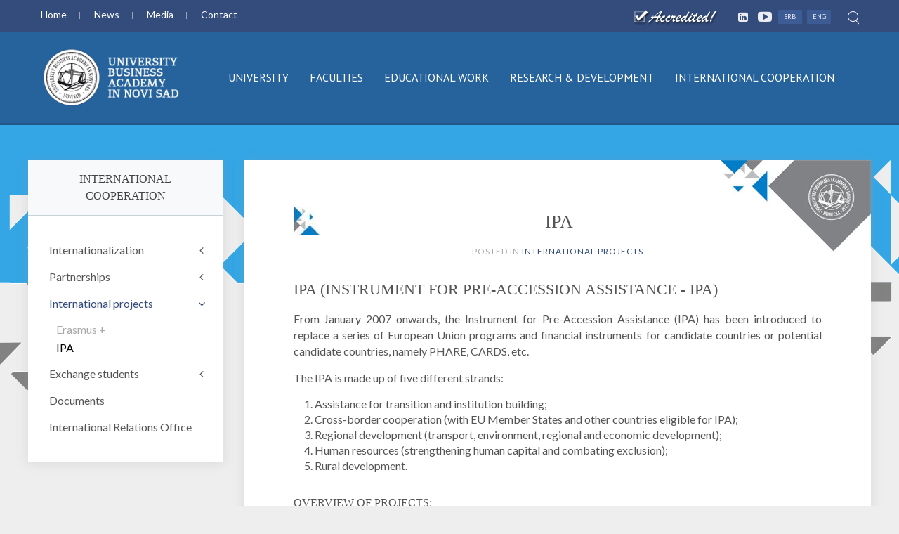

--- FILE ---
content_type: text/html; charset=utf-8
request_url: https://www.privrednaakademija.edu.rs/en/international-projects/ipa.html
body_size: 10185
content:
<!DOCTYPE HTML>
<html lang="en-gb" dir="ltr"  data-config='{"twitter":0,"plusone":0,"facebook":0,"style":"denode"}'>

<head>
<meta charset="utf-8">
<meta http-equiv="X-UA-Compatible" content="IE=edge">
<meta name="viewport" content="width=device-width, initial-scale=1">
<base href="https://www.privrednaakademija.edu.rs/en/international-projects/ipa.html" />
	<meta name="keywords" content="Univerzitet, Novi Sad, privreda, država, pravosuđe, obrazovanje vrhunskih kadrova, oblast prava i ekonomije, školovanje, znanje iz celog sveta" />
	<meta name="rights" content="UPANS" />
	<meta name="description" content="Univerzitet Privredna akademija u Novom Sadu – prvi privatni akreditovani univerzitet u Vojvodini." />
	<meta name="generator" content="Denode" />
	<title>IPA - Univerzitet Privredna akademija u Novom Sadu</title>
	<link href="https://www.privrednaakademija.edu.rs/en/search.opensearch" rel="search" title="Search Univerzitet Privredna akademija u Novom Sadu" type="application/opensearchdescription+xml" />
	<link href="/templates/upans/favicon.ico" rel="shortcut icon" type="image/vnd.microsoft.icon" />
	<link href="https://cdnjs.cloudflare.com/ajax/libs/simple-line-icons/2.4.1/css/simple-line-icons.min.css" rel="stylesheet" type="text/css" />
	<link href="/components/com_k2/css/k2.css?v=2.9.0" rel="stylesheet" type="text/css" />
	<script src="/media/jui/js/jquery.min.js?b003e8d78eac7a8de35620961d74b8a4" type="text/javascript"></script>
	<script src="/media/jui/js/jquery-noconflict.js?b003e8d78eac7a8de35620961d74b8a4" type="text/javascript"></script>
	<script src="/media/jui/js/jquery-migrate.min.js?b003e8d78eac7a8de35620961d74b8a4" type="text/javascript"></script>
	<script src="/media/k2/assets/js/k2.frontend.js?v=2.9.0&amp;sitepath=/" type="text/javascript"></script>
	<script src="/media/jui/js/bootstrap.min.js?b003e8d78eac7a8de35620961d74b8a4" type="text/javascript"></script>
	<script src="/media/widgetkit/uikit2-21877d55.js" type="text/javascript"></script>
	<script src="/media/widgetkit/wk-scripts-d98898b0.js" type="text/javascript"></script>
	<script type="text/javascript">
jQuery(function($){ initTooltips(); $("body").on("subform-row-add", initTooltips); function initTooltips (event, container) { container = container || document;$(container).find(".hasTooltip").tooltip({"html": true,"container": "body"});} });GOOGLE_MAPS_API_KEY = "AIzaSyDgzRlhv4RmLVLwnydvCcDx3lu7bvyihLg";
	</script>

<link rel="apple-touch-icon-precomposed" href="/templates/upans/apple_touch_icon.png">
<link rel="stylesheet" href="/templates/upans/styles/denode/css/bootstrap.css">
<link rel="stylesheet" href="/templates/upans/styles/denode/css/theme.css">
<link rel="stylesheet" href="/templates/upans/css/timeline.css">
<link rel="stylesheet" href="/templates/upans/css/animations.min.css">
<link rel="stylesheet" href="/templates/upans/css/animations.css">
<link rel="stylesheet" href="/templates/upans/css/custom.css">
<link rel="stylesheet" href="/templates/upans/css/stacktable.css">
<script src="/templates/upans/warp/vendor/uikit/js/uikit.js"></script>
<script src="/templates/upans/warp/vendor/uikit/js/components/autocomplete.js"></script>
<script src="/templates/upans/warp/vendor/uikit/js/components/search.js"></script>
<script src="/templates/upans/warp/vendor/uikit/js/components/tooltip.js"></script>
<script src="/templates/upans/warp/vendor/uikit/js/components/sticky.js"></script>
<script src="/templates/upans/js/animations.js"></script>
<script src="/templates/upans/js/animations.min.js"></script>
<script src="/templates/upans/warp/js/social.js"></script>
<script src="/templates/upans/js/theme.js"></script>
<script src="/templates/upans/js/cyrlatconverter.js"></script>
<script src="/templates/upans/js/cyrlatconverter_ignore_list_rs.js"></script>
<script src="/templates/upans/js/smoothscroll.js"></script>
<link href="https://fonts.googleapis.com/css?family=Lato:400,700&amp;subset=latin-ext" rel="stylesheet">
<link href="https://fonts.googleapis.com/css?family=PT+Sans&amp;subset=latin-ext" rel="stylesheet">
<meta name="google-site-verification" content="_hxcbkBbdar17w_jJiYlXBzjJDrb8_EZtkNPtZPwGn4" />
<!-- Google tag (gtag.js) -->
<link rel="preconnect" href="https://www.googletagmanager.com" crossorigin>
<script async src="https://www.googletagmanager.com/gtag/js?id=G-DDNNP4B94M"></script>
<script>
  window.dataLayer = window.dataLayer || [];
  function gtag(){dataLayer.push(arguments);}
  gtag('js', new Date());

  gtag('config', 'G-DDNNP4B94M');
</script>

<style>input[name='your_address_here'] {display: none !important;}</style>

<style>input[name='your_name'] {display: none !important;}</style>
</head>

<body class="CyrLatConvert tm-sidebar-a-left tm-sidebars-1  tm-isblog page alumni">
  <div id="bg-wrap">
    <div class="tm-toolbar uk-visible-large">
	        <div class="uk-container uk-container-center uk-clearfix">

                        <div class="uk-float-right uk-flex uk-flex-middle">
                <div class="uk-visible-large uk-float-left">
                
<form id="search-160-696e262bc0b7e" class="uk-search" action="/en/international-projects/ipa.html" method="post" data-uk-search="{'source': '/en/component/search/?tmpl=raw&amp;type=json&amp;ordering=&amp;searchphrase=all', 'param': 'searchword', 'msgResultsHeader': 'Search Results', 'msgMoreResults': 'More Results', 'msgNoResults': 'No results found', flipDropdown: 1}">
	<input class="uk-search-field" type="text" name="searchword" placeholder="search...">
	<input type="hidden" name="task"   value="search">
	<input type="hidden" name="option" value="com_search">
	<input type="hidden" name="Itemid" value="355">
<input type="hidden" name="6d96674c5ec4dbe5499bcf0addb63484" value="1768826411"/></form>
                </div>
            </div>
            
                        <div class="uk-float-left"><div class="uk-panel"><ul class="uk-subnav uk-subnav-line">
<li><a href="/en/">Home</a></li><li><a href="/en/news.html">News</a></li><li><a href="/en/galeries.html">Media</a></li><li><a href="/en/contact-us.html">Contact</a></li></ul></div></div>
            
                        <div class="uk-float-right"><div class="uk-panel">
	<div class="uk-margin-right">
<a class="de-top" href="/en/university/accreditation.html"><img src="/images/glavne-slike/akreditacija-en.png" alt="akreditacija" onmouseout="this.src='/images/glavne-slike/akreditacija-en.png';" onmouseover="this.src='/images/glavne-slike/akreditacija-en-over.png';"></a>
<a href="http://rs.linkedin.com/pub/univerzitet-privredna-akademija-u-novom-sadu/83/b69/60b" target="_blank" class="de-lang de-in uk-icon-button uk-icon-linkedin-square"></a>
<a href="http://www.youtube.com/channel/UCPCbpDdR2FjPUaMt1BWWngw" target="_blank" class="de-lang de-yt uk-icon-button uk-icon-youtube-play"></a>
<a href="/sr#lat" class="de-lang">SRB</a>
<a href="/en#lat" class="de-lang">ENG</a>
</div></div></div>
            
        </div>
      </div>
  <div class="header-wrap">
        <div class="tm-navbar" data-uk-sticky="{media: 768, top:-40}" >

        <div class="uk-navbar">
    <div class="tm-headerbar tm-headerbar-default uk-container uk-container-center uk-flex uk-flex-space-between">
        <div class="uk-flex uk-flex-middle uk-animation-top-center">            <a class="tm-logo uk-visible-large" href="https://www.privrednaakademija.edu.rs">
	<div><img src="/images/glavne-slike/logo-en.png" alt="logo" /></div></a>


                        <a class="tm-logo-small uk-hidden-large" href="https://www.privrednaakademija.edu.rs">
	<img src="/images/glavne-slike/logo-mobile-en.png" width="178" height="40" alt="logo" class="logot"></a>


                        <nav class="uk-visible-large"><ul class="uk-navbar-nav uk-hidden-small">
<li class="uk-parent" data-uk-dropdown="{'preventflip':'y'}" aria-haspopup="true" aria-expanded="false"><a href="/en/university.html">University</a><div class="uk-dropdown uk-dropdown-navbar uk-dropdown-width-2" style="min-width: 780px; max-width: 780px; width:390px;"><div class="uk-grid uk-dropdown-grid"><div class="uk-width-1-2"><ul class="uk-nav uk-nav-navbar"><li><a href="/en/university/about-university.html">About University</a></li><li><a href="/en/university/a-word-from-the-president-of-university.html">A Word From The President Of University</a></li><li><a href="/en/university/a-word-from-the-vice-president-of-university.html">A Word From The Vice President Of University </a></li><li><a href="/en/university/a-word-from-the-rector.html">A Word From The Rector</a></li><li><a href="/en/university/university-rectorate.html">University Rectorate</a></li><li><a href="/en/university/governing-bodies-of-the-university.html">Governing bodies of the University</a></li></ul></div><div class="uk-width-1-2"><ul class="uk-nav uk-nav-navbar"><li><a href="/en/university/cooperation.html">Cooperation</a></li><li><a href="/en/university/mission-vision-and-university-values.html">Mission, Vision And University Values</a></li><li><a href="/en/university/accreditation.html">Accreditation</a></li><li><a href="/en/university/quality-assurance.html">Quality Assurance</a></li><li><a href="/en/university/university-fact-sheet.html">University Fact Sheet</a></li><li><a href="/en/university/in-memoriam.html">IN MEMORIAM</a></li></ul></div></div></div></li><li class="uk-parent" data-uk-dropdown="{'preventflip':'y'}" aria-haspopup="true" aria-expanded="false"><a href="/en/faculties.html">Faculties</a><div class="uk-dropdown uk-dropdown-navbar uk-dropdown-width-2" style="min-width: 720px; max-width: 720px; width:360px;"><div class="uk-grid uk-dropdown-grid"><div class="uk-width-1-2"><ul class="uk-nav uk-nav-navbar"><li><a href="/en/faculties/faculty-of-law-for-commerce-and-judiciary-in-novi-sad.html">Faculty of Law for Commerce and Judiciary in Novi Sad</a></li><li><a href="/en/faculties/faculty-of-economics-and-engineering-management-in-novi-sad.html">Faculty of Economics and Engineering Management in Novi Sad</a></li><li><a href="/en/faculties/faculty-of-stomatology-in-pancevo.html">Faculty of Stomatology in Pančevo</a></li><li><a href="/en/faculties/faculty-of-applied-management-economics-and-finance-in-belgrade.html">Faculty of Applied Management, Economics and Finance in Belgrade</a></li><li><a href="/en/faculties/faculty-of-pharmacy-novi-sad.html">Faculty of Pharmacy, Novi Sad</a></li><li><a href="/en/faculties/faculty-of-contemporary-arts.html">Faculty of Contemporary Arts, Belgrade</a></li></ul></div><div class="uk-width-1-2"><ul class="uk-nav uk-nav-navbar"><li><a href="/en/faculties/faculty-of-european-legal-and-political-studies-in-belgrade.html">Faculty of European Legal and Political Studies in Belgrade </a></li><li><a href="/en/faculties/faculty-of-social-sciences.html">Faculty of Social Sciences, Belgrade</a></li><li><a href="/en/faculties/faculty-of-applied-sciences-in-nis.html">Faculty of Applied Sciences in Niš</a></li><li><a href="/en/faculties/faculty-of-organizational-studies-eduka-in-belgrade.html">Faculty of Organizational Studies "Eduka" in Belgrade</a></li><li><a href="/en/faculties/european-faculty-kallos-belgrade.html">European Faculty "KALLOS", Belgrade</a></li></ul></div></div></div></li><li class="uk-parent" data-uk-dropdown="{'preventflip':'y'}" aria-haspopup="true" aria-expanded="false"><a href="/en/educational-work.html">Educational Work</a><div class="uk-dropdown uk-dropdown-navbar uk-dropdown-width-2" style="min-width: 680px; max-width: 680px; width:340px;"><div class="uk-grid uk-dropdown-grid"><div class="uk-width-1-2"><ul class="uk-nav uk-nav-navbar"><li><a href="/en/educational-work/about-educational-work.html">About Educational Work</a></li><li><a href="/en/educational-work/first-cycle-studies.html">First cycle studies</a></li><li><a href="/en/educational-work/integrated-academic-studies.html">Integrated academic studies</a></li><li><a href="/en/educational-work/second-cycle-studies.html">Second cycle studies</a></li></ul></div><div class="uk-width-1-2"><ul class="uk-nav uk-nav-navbar"><li><a href="/en/educational-work/third-cycle-studies.html">Third cycle studies</a></li><li><a href="/en/educational-work/center-for-permanent-education.html">Center for Permanent Education </a></li><li><a href="/en/educational-work/the-regional-centre-of-expertise-on-education-for-sustainable-development.html">The Regional Centre of Expertise on Education for Sustainable Development</a></li></ul></div></div></div></li><li class="uk-parent" data-uk-dropdown="{'preventflip':'y'}" aria-haspopup="true" aria-expanded="false"><a href="/en/research-development.html">Research &amp; Development</a><div class="uk-dropdown uk-dropdown-navbar uk-dropdown-width-1" style="min-width: 310px; max-width: 310px; width:310px;"><div class="uk-grid uk-dropdown-grid"><div class="uk-width-1-1"><ul class="uk-nav uk-nav-navbar"><li><a href="/en/research-development/about-research-and-development.html">About Research and Development</a></li><li><a href="/en/research-development/academic-journals.html">Academic Journals</a></li><li><a href="/en/research-development/institutes.html">Institutes</a></li></ul></div></div></div></li><li class="uk-parent" data-uk-dropdown="{'preventflip':'y'}" aria-haspopup="true" aria-expanded="false"><a href="/en/international-cooperation.html">International Cooperation</a><div class="uk-dropdown uk-dropdown-navbar uk-dropdown-width-1" style="min-width: 280px; max-width: 280px; width:280px;"><div class="uk-grid uk-dropdown-grid"><div class="uk-width-1-1"><ul class="uk-nav uk-nav-navbar"><li><a href="/en/international-cooperation/internationalization.html">Internationalization</a></li><li><a href="/en/international-cooperation/partnerships.html">Partnerships</a></li><li><a href="/en/international-cooperation/international-projects.html">International Projects</a></li><li><a href="/en/international-cooperation/exchange-students.html">Exchange students</a></li><li><a href="/en/international-cooperation/documents.html">Documents</a></li><li><a href="/en/international-cooperation/international-relations-office.html">International Relations Office</a></li></ul></div></div></div></li></ul></nav>        </div>        <!--                <div class="uk-flex uk-flex-middle uk-flex-right">
        
                                    
                            <div class="uk-visible-large">
        
                                
<form id="search-160-696e262bc0b7e" class="uk-search" action="/en/international-projects/ipa.html" method="post" data-uk-search="{'source': '/en/component/search/?tmpl=raw&amp;type=json&amp;ordering=&amp;searchphrase=all', 'param': 'searchword', 'msgResultsHeader': 'Search Results', 'msgMoreResults': 'More Results', 'msgNoResults': 'No results found', flipDropdown: 1}">
	<input class="uk-search-field" type="text" name="searchword" placeholder="search...">
	<input type="hidden" name="task"   value="search">
	<input type="hidden" name="option" value="com_search">
	<input type="hidden" name="Itemid" value="355">
<input type="hidden" name="6d96674c5ec4dbe5499bcf0addb63484" value="1768826411"/></form>
        
                            </div>
        
                        </div>
        
                        -->        <a href="#offcanvas" class="uk-navbar-toggle uk-hidden-large" data-uk-offcanvas></a>
                </div>
</div>
    </div>
      </div>
  <div class="top-wrap">
    <div class="uk-container-center">

        
             </div>
    <div class="uk-container uk-container-center">
        
            </div>
  </div>
  <div class="middle-wrap">
    <div class="uk-container uk-container-center">
                <div id="tm-main" class="uk-grid" data-uk-grid-match data-uk-grid-margin>

                        <div class="tm-main uk-width-large-3-4 uk-push-1-4">

                
                                <main id="tm-content" class="tm-content">

                    <div id="system-message-container">
</div>





<article id="de-article" class="uk-article tm-article  " >

	


	<div class="tm-article-container  ms-container">



        
		<div class="uk-text-center uk-margin-large-bottom uk-text-center ms-image">



			


			
		    <h1 class="uk-article-title uk-margin-top-remove">

                
                    IPA
                
            </h1>

			


			
			<p class="uk-article-meta uk-margin-bottom-remove">



				 <span>Posted in <a href="/en/international-cooperation/42-international-projects.html">International Projects</a></span>


			</p>

			


			


		</div>

		


		


		
			<h3 class="uk-article-lead">IPA (Instrument for Pre-Accession Assistance - IPA)</h3>
<p style="text-align: justify">From January 2007 onwards, the Instrument for Pre-Accession Assistance (IPA) has been introduced to replace a series of European Union programs and financial instruments for candidate countries or potential candidate countries, namely PHARE, CARDS, etc.</p>
 
<p>The IPA is made up of five different strands:</p>
<ol>
    <li>Assistance for transition and institution building;</li>
    <li>Cross-border cooperation (with EU Member States and other countries eligible for IPA);</li>
    <li>Regional development (transport, environment, regional and economic development);</li>
    <li>Human resources (strengthening human capital and combating exclusion);</li>
    <li>Rural development.</li>
</ol>
<h4 class="uk-article-lead">OVERVIEW OF PROJECTS:</h4>
<p><b>1. IPA Project HUSRB/0901/221/170: Preparation and accreditation of the new Master EU Study Program at the Faculty of Economics and Engineering Management.</b></p>

<p style="text-align: justify">The project "Preparation and accreditation of the new Master EU Study Program at the Faculty of Economics and Engineering Management" was realized in the period from 2010 to 2011, the holder of which is the Faculty of Economics and Engineering Management in Novi Sad, the partner University of Szeged, and is funded by the EU. Project leader: Prof. Marijana Carić, Ph.D. The project is a master study program of the European Union Economic Law Studies developed in cooperation with the University of Szeged and represents a new and unique program in Serbia. This master program is based on the needs for the development of a modern society and is placed in the framework of the current process of Serbia's accession to the European Union. The study program has been designed to serve specific goals related to national strategy and policy, as well as to expand the range of potential employment opportunities in Serbia and the EU.</p>

<p><b>2. IPA 1384/Municipality of Zitiste/84426: “Trainings for capacity building” / Project within IPA CBC SRB / ROM</b></p>

<p style="text-align: justify">The project “Trainings for capacity building” was realized in the period from 2 October, 2015 to 22 January, 2016, the holder of which is the Faculty of Applied Management, Economics and Finance. It includes prepared and implemented material for 4 workshops focusing on the following areas: strategic planning for local development and development of action plans; training in management project cycle; start-up and management of newly established companies; human resources management.</p>

<p><b>3. IPA HUSRB/1602/41/0146 “Traditional and Standard Quality“, Institute of Food Technology in Novi Sad, University of Novi Sad, 2017</b></p>
<p style="text-align: justify">The TASQ project is implemented within the Interreg IPA Cross-Border Cooperation Program between Hungary and Serbia. Project Coordinator is the Scientific Institute for Food Technologies in Novi Sad, and partners on the project on the Hungarian side are: Eurotender Association and Association for Homokhatsag region, whereas project participants from Serbia include the Faculty of Economics and Engineering Management in Novi Sad and the Cooperative Alliance of Vojvodina. The aim of the project is to increase competitiveness, standardize quality and enable new promotional and sales channels of traditional food products. Within the project, an original sales internet platform was established with the aim of increasing the visibility and competitiveness of entrepreneurs in this area, as well as enabling citizens in Serbia and Hungary to purchase traditional products with more trust. As part of the project, the TASQ quality assurance system for traditional products has been developed. Depending on the level of quality, traditional products will be awarded: a Golden quality stamp - TASQ, a Silver quality stamp - TASQ, or a Green quality stamp - TASQ. Participation in the TASQ project to producers of traditional food products enables: the standardization of quality and production process through professional visits, accredited laboratory reports on product quality and safety, product labeling with a registered quality certificate, expert advice on product declarations, tips for experts in product packaging. The project includes producers of the following groups of traditional products: honey, meat products, fruit-based products, confectionery products, spices and teas, dairy products, soft drinks, vegetable oil.</p>

<p><b>4. The ARCCHAD Project</b></p>
<p style="text-align: justify">The ARCCHAD project (Alternative Responses to Climate Change Adaptation for Small Producers Focused on a Complex Economic, Environmental, and Social Approach Throughout the Entire Value Chain) aims to support small-scale farmers by building their capacities and reducing losses caused by climate change in border regions. The two-year ARCCHAD project, implemented in collaboration with two partners from Hungary and two partners from Serbia, began on June 1, 2024. The project is being carried out with the support of the INTERREG IPA VI-A Hungary-Serbia Program.</p>
<p style="text-align: justify"><b>The project team from the University Business Academy consists of: Prof. Dr. Marko Carić, Prof. Dr. Dragan Soleša, Prof. Dr. Svetlana Ignjatijević, Prof. Dr. Jelena Vapa Tankosić, and Prof. Dr. Nikola Puvača.</b></p>

		


		


		


		


		


		
        <div class="de-pagination">

			<ul class="uk-pagination">

				
				<li class="uk-pagination-previous">

					<a href="/en/international-projects/erasmus.html"><i class="uk-icon-angle-double-left"></i> <!--Prev--></a>

				</li>

				


				
			</ul>

        </div>

		


		


	</div>



	


</article>




                </main>
                
                
            </div>
            
                                                            <aside class="tm-sidebar-a uk-width-large-1-4 uk-pull-3-4"><div class="uk-panel uk-panel-box uk-panel-header de-blank"><h3 class="uk-panel-title">International Cooperation</h3><ul id="denode-menu" class="uk-nav uk-nav-parent-icon uk-nav-side" data-uk-nav="{}">
<li class="uk-parent"><a href="/en/international-cooperation/internationalization.html">Internationalization</a><ul class="uk-nav-sub"><li><a href="/en/internationalization/strategy-of-internationalization.html">Strategy of Internationalization</a></li><li><a href="/en/internationalization/erasmus-charter-for-higher-education-and-policy-statement.html">Erasmus Charter for Higher Education and Policy Statement </a></li></ul></li><li class="uk-parent"><a href="/en/international-cooperation/partnerships.html">Partnerships</a><ul class="uk-nav-sub"><li><a href="/en/partnerships/networks.html">Networks</a></li><li><a href="/en/partnerships/bilateral-agreements.html">Bilateral Agreements</a></li><li><a href="/en/partnerships/contact.html">Contact</a></li></ul></li><li class="uk-parent uk-active"><a href="/en/international-cooperation/international-projects.html">International projects</a><ul class="uk-nav-sub"><li><a href="/en/international-projects/erasmus.html">Erasmus +</a></li><li class="uk-active"><a href="/en/international-projects/ipa.html">IPA</a></li></ul></li><li class="uk-parent"><a href="/en/international-cooperation/exchange-students.html">Exchange students</a><ul class="uk-nav-sub"><li><a href="/en/exchange-students/introduction-to-mobility.html">Introduction to mobility</a></li><li><a href="/en/exchange-students/important-information.html">Important Information</a></li><li><a href="/en/exchange-students/incoming-mobility.html">Incoming mobility</a></li><li><a href="/en/exchange-students/outgoing-mobility.html">Outgoing mobility</a></li><li><a href="/en/exchange-students/academic-credit-system.html">Academic Credit System</a></li><li><a href="/en/exchange-students/degrees-in-english.html">Degrees in English</a></li><li><a href="/en/exchange-students/course-catalogue.html">Course Catalogue </a></li><li><a href="/en/exchange-students/student-mobility-handbook.html">Student Mobility Handbook</a></li><li><a href="/en/exchange-students/contact.html">Contact</a></li><li><a href="/en/exchange-students/erasmus-mobilities.html">Erasmus+ mobilities</a></li></ul></li><li><a href="/en/international-cooperation/documents.html">Documents</a></li><li><a href="/en/international-cooperation/international-relations-office.html">International Relations Office</a></li></ul></div></aside>
                        
        </div>
            </div>
  </div>
  <div class="bottom-wrap">
    <div class="uk-container uk-container-center">
        
            </div>
  </div>

  <div class="bottom-wrap-b">
    <div class="uk-container uk-container-center">
                    <section id="tm-bottom-c" class="tm-bottom-c uk-grid" data-uk-grid-match="{target:'> div > .uk-panel'}" data-uk-grid-margin>
<div class="uk-width-1-1"><div class="uk-panel">
	<div class="uk-flex uk-flex-center uk-flex-middle" style="padding-top: 60px;padding-bottom: 40px;font-weight: bold;">FIRST PRIVATE ACCREDITED UNIVERSITY IN VOJVODINA!</div>
<div class="uk-container-center uk-flex uk-flex-left uk-flex-middle" style="padding-bottom: 60px;">
<div class="de-grid-logosi"><a href="/en/faculties/european-faculty-kallos-belgrade.html" title="European Faculty KALLOS Belgrade"><img src="/images/glavne-slike/logosi/kallos-g.png" alt="ffns g" onmouseover="this.src='/images/glavne-slike/logosi/kallos.png';" onmouseout="this.src='/images/glavne-slike/logosi/kallos-g.png';" /></a></div>
<div class="de-grid-logosi"><a href="/en/faculties/faculty-of-contemporary-arts.html" title="Faculty of Contemporary Arts Belgrade"><img src="/images/glavne-slike/logosi/fsu-g.png" alt="ffns g" onmouseover="this.src='/images/glavne-slike/logosi/fsu.png';" onmouseout="this.src='/images/glavne-slike/logosi/fsu-g.png';" /></a></div>
<div class="de-grid-logosi"><a href="/en/faculties/faculty-of-pharmacy-novi-sad.html" title="Faculty of Pharmacy Novi Sad"><img src="/images/glavne-slike/logosi/ffns-g.png" alt="ffns g" onmouseover="this.src='/images/glavne-slike/logosi/ffns.png';" onmouseout="this.src='/images/glavne-slike/logosi/ffns-g.png';" /></a></div>
<div class="de-grid-logosi"><a href="/en/faculties/faculty-of-law-for-commerce-and-judiciary-in-novi-sad.html" title="Faculty of Law for Commerce and Judiciary in Novi Sad"><img src="/images/glavne-slike/logosi/pravni-g.png" alt="pravni g" onmouseover="this.src='/images/glavne-slike/logosi/pravni.png';" onmouseout="this.src='/images/glavne-slike/logosi/pravni-g.png';" /></a></div>
<div class="de-grid-logosi"><a href="/en/faculties/faculty-of-economics-and-engineering-management-in-novi-sad.html" title="Faculty of Economics and Engineering Management in Novi Sad"><img src="/images/glavne-slike/logosi/fimek-g.png" alt="fimek g" onmouseover="this.src='/images/glavne-slike/logosi/fimek.png';" onmouseout="this.src='/images/glavne-slike/logosi/fimek-g.png';" /></a></div>
<div class="de-grid-logosi"><a href="/en/faculties/faculty-of-applied-management-economics-and-finance-in-belgrade.html" title="Faculty of Applied Management, Economics and Finance in Belgrade"><img src="/images/glavne-slike/logosi/mef-g.png" alt="mefl g" onmouseover="this.src='/images/glavne-slike/logosi/mef.png';" onmouseout="this.src='/images/glavne-slike/logosi/mef-g.png';" /></a></div>
<div class="de-grid-logosi"><a href="/en/faculties/faculty-of-stomatology-in-pancevo.html" title="Faculty of Stomatology in Pančevo"><img src="/images/glavne-slike/logosi/stomatoloski-g.png" alt="stomatoloski g" onmouseover="this.src='/images/glavne-slike/logosi/stomatoloski.png';" onmouseout="this.src='/images/glavne-slike/logosi/stomatoloski-g.png';" /></a></div>
<div class="de-grid-logosi"><a href="/en/faculties/faculty-of-european-legal-and-political-studies-in-belgrade.html" title="Faculty of European Legal and Political Studies in Belgrade"><img src="/images/glavne-slike/logosi/fepps-g.png" alt="stomatoloski g" onmouseover="this.src='/images/glavne-slike/logosi/fepps.png';" onmouseout="this.src='/images/glavne-slike/logosi/fepps-g.png';" /></a></div>
<div class="de-grid-logosi"><a href="/en/faculties/faculty-of-social-sciences.html" title="Faculty of Social Sciences Belgrade"><img src="/images/glavne-slike/logosi/fdn-g.png" alt="fdn" title="Fakultet dru&scaron;tvenih nauka u Beogradu" onmouseover="this.src='/images/glavne-slike/logosi/fdn.png';" onmouseout="this.src='/images/glavne-slike/logosi/fdn-g.png';" /></a></div>
<div class="de-grid-logosi"><a href="/en/faculties/faculty-of-applied-sciences-in-nis.html" title="Faculty of Applied Sciences in Niš"><img src="/images/glavne-slike/logosi/fpn-g.png" alt="fdn" onmouseover="this.src='/images/glavne-slike/logosi/fpn.png';" onmouseout="this.src='/images/glavne-slike/logosi/fpn-g.png';" /></a></div>
<div class="de-grid-logosi"><a href="/en/faculties/faculty-of-organizational-studies-eduka-in-belgrade.html" title="Faculty of Organizational Studies Eduka in Belgrade"><img src="/images/glavne-slike/logosi/fos-g.png" alt="fos" onmouseover="this.src='/images/glavne-slike/logosi/fos.png';" onmouseout="this.src='/images/glavne-slike/logosi/fos-g.png';" /></a></div>
</div></div></div>
</section>
              </div>
  </div>
  <div class="bottom-wrap-c">
    <div class="uk-container uk-container-center">
        
    </div>
  </div>

   <div class="breadcrumbs-wrap">
        <div class="uk-block uk-block-primary">
                                <div class="uk-container uk-container-center">
                    <ul class="uk-breadcrumb"><li><a href="/en/">Main page</a></li><li><a href="/en/international-cooperation/international-projects.html">International projects</a></li><li class="uk-active"><span>IPA</span></li></ul>
                                    </div>
        </div>
  </div>
  <div class="block-wrap">

        <div id="tm-block-footer" class=" uk-block-secondary uk-block tm-block-footer-bg">
        <div class="uk-container uk-container-center">
        <div data-uk-scrollspy="{cls:'uk-animation-slide-top uk-invisible', target:'> div > .uk-panel', delay:300}">
            <section class=" tm-block-footer uk-grid" data-uk-grid-match="{target:'> div > .uk-panel'}" data-uk-grid-margin>
<div class="uk-width-1-1 uk-width-medium-2-3"><div class="uk-panel denode-space-right ">
	<div data-uk-scrollspy="{cls:'uk-animation-slide-left', delay:300}">
<h3 class="uk-panel-title">The strategic orientation of the University</h3>
<p style="text-align: justify;">"Our University’s future development largely depends on scientific and research work. We have good potentials for that at our University, and this should only be further encouraged and guided towards scientific recognition both in the Republic of Serbia and in the wider Southeast Europe area. International projects represent the backbone of our future work and our goal is to put a special focus on applying to international projects, such as: HORIZON EUROPE, COST, ERASMUS, IPA, INTERREG, SCOPES etc.<br/><br/>
In our opinion, the University Business Academy must be strongly oriented towards comprehensive internationalization, by which we primarily imply membership in the YUFE (Young Universities for the Future of Europe) partnership. YUFE is the best-rated University network of the European Commission's largest pilot project (Erasmus+), known as the European University Initiative. Such memberships include strategic cooperation in all areas, with an emphasis on open programs for students, quality systems based on attractive curricula, innovative methods and a digitally transformed learning process."</p>
<hr />
<p class="uk-article-meta uk-margin-bottom-remove"><a href="https://privrednaakademija.edu.rs/en/university/a-word-from-the-rector.html">Prof Milan Počuča, Ph.D // University Rector</a></p>
</div></div></div>

<div class="uk-hidden-small uk-width-medium-1-3"><div class="uk-panel uk-hidden-small">
	<div data-uk-scrollspy="{cls:'uk-animation-slide-right', delay:300}">
<h3 class="uk-panel-title">Download</h3>
<div class="de-bottom-wrap-link">
<h4 class="uk-badge uk-margin-remove uk-text-muted" style="padding-bottom: 6px; font-weight: 600;">ACCREDITATION</h4>
<p class="uk-margin-remove"><a href="/download/upans/akreditacija/Dozvola_za_rad_Univerziteta_23_08_2021.pdf" target="_blank" class="link">Operating license</a></p>
<p class="uk-margin-remove"><a href="/download/upans/akreditacija/Odluka_o_akreditaciji_UPANS.pdf" target="_blank" class="link">Decision of the Ministry of Education, Science and Technological Development</a></p>
<p class="uk-margin-remove"><a href="/download/upans/akreditacija/Uverenje_o_akreditaciji_UPANS.pdf" target="_blank" class="link">Accreditation certificate</a></p>
<p class="uk-margin-remove"><a href="/download/upans/standardi/iso_certificate_eng_qm_20.pdf" target="_blank" class="link">Certificate ISO 9001:2015</a></p>
</div>
<div class="de-bottom-wrap-link uk-margin-large-top">
<h4 class="uk-badge uk-margin-remove uk-text-muted" style="padding-bottom: 6px; font-weight: 600;">BROCHURE</h4>
<p class="uk-margin-remove"><a href="https://drive.google.com/file/d/1aV0jM73175Fb3aLQke3JfdOENKhyR4Sd/view" target="_blank" class="link">Rectors of the University Business Academy in Novi Sad since its foundation</a></p>
<p class="uk-margin-remove"><a href="https://drive.google.com/file/d/1vs0c7dqFCV7BAymTiqKdTe-8VsyOMuyO/view" target="_blank" class="link">Brochure of the University Business Academy in Novi Sad</a></p>
</div>
</div></div></div>
</section>
        </div>
        </div>
    </div>
      </div>
  <div class="footer-wrap">

    
    <footer id="tm-footer" class="tm-footer animate uk-position-relative " data-anim-type="fadeIn" data-anim-delay="300">

         <div class="uk-container uk-container-center">

            <div class="tm-footer-top">
                <div class="uk-container uk-container-center">
                                    </div>
                <div class="de-scroller">
                                        <a class="tm-totop-scroller" data-uk-smooth-scroll href="#" data-uk-tooltip title="TOP OF PAGE"></a>
                                    </div>
            </div>

            <div class="uk-flex uk-flex-middle uk-flex-space-between uk-text-center-small">

                <div class="tm-footer-left">
                                    </div>

                <div class="tm-footer-right">
                                    </div>

            </div>

            <div class="tm-footer-bottom">
                    <div class="">
	<div class="footer-bottom qlinks animate fadeInUp" data-anim-delay="300" data-anim-type="fadeInUp">
<div class="footer-left-bottom">© 2000 - <span id="copyyear"></span> <a href="http://www.privrednaakademija.edu.rs" target="_blank" rel="noopener noreferrer">University Business Academy in Novi Sad </a>. All Rights Reserved.<br/>Address: Cvećarska 2, 21107 Novi Sad, Serbia <br />E-mail: <span id="cloakf1838ad975148fd389e67760ef42bf84">This email address is being protected from spambots. You need JavaScript enabled to view it.</span><script type='text/javascript'>
				document.getElementById('cloakf1838ad975148fd389e67760ef42bf84').innerHTML = '';
				var prefix = '&#109;a' + 'i&#108;' + '&#116;o';
				var path = 'hr' + 'ef' + '=';
				var addyf1838ad975148fd389e67760ef42bf84 = '&#111;ff&#105;c&#101;' + '&#64;';
				addyf1838ad975148fd389e67760ef42bf84 = addyf1838ad975148fd389e67760ef42bf84 + 'pr&#105;vr&#101;dn&#97;&#97;k&#97;d&#101;m&#105;j&#97;' + '&#46;' + '&#101;d&#117;' + '&#46;' + 'rs';
				var addy_textf1838ad975148fd389e67760ef42bf84 = '&#111;ff&#105;c&#101;' + '&#64;' + 'pr&#105;vr&#101;dn&#97;&#97;k&#97;d&#101;m&#105;j&#97;' + '&#46;' + '&#101;d&#117;' + '&#46;' + 'rs';document.getElementById('cloakf1838ad975148fd389e67760ef42bf84').innerHTML += '<a ' + path + '\'' + prefix + ':' + addyf1838ad975148fd389e67760ef42bf84 + '\' target="_blank" rel="noopener noreferrer">'+addy_textf1838ad975148fd389e67760ef42bf84+'<\/a>';
		</script> | Phone: <a class="info-tel" href="#upans-tel" data-uk-modal="{target:'#upans-tel',bgclose:false}">click here to view phones</a></div>
<div class="footer-right-bottom"><a href="http://www.privrednaakademija.edu.rs/"><img src="/images/glavne-slike/logo-footer-en.png" alt="University Business Academy in Novi Sad" title="University Business Academy in Novi Sad" /></a></div>
</div>

<script>
const d = new Date();
let year = d.getFullYear();
document.getElementById("copyyear").innerHTML = year;
</script></div>                                </div>

                
        </div>
	 </footer>
    </div>

</div>
	 
    
        <div id="offcanvas" class="uk-offcanvas">
        <div class="uk-offcanvas-bar uk-offcanvas-bar-flip"><div class="uk-panel">
	<div class="uk-margin-right">
<a href="/sr" class="de-lang2">SRB</a>
<a href="/en" class="de-lang2">ENG</a>
</div></div>
<ul class="uk-nav uk-nav-offcanvas">
<li><a href="/en/">Home</a></li><li><a href="/en/news.html">News</a></li><li><a href="/en/galeries.html">Media</a></li><li><a href="/en/contact-us.html">Contact</a></li></ul>
<ul class="uk-nav uk-nav-offcanvas">
<li class="uk-parent"><a href="/en/university.html">University</a><ul class="uk-nav-sub"><li><a href="/en/university/about-university.html">About University</a></li><li><a href="/en/university/a-word-from-the-president-of-university.html">A Word From The President Of University</a></li><li><a href="/en/university/a-word-from-the-vice-president-of-university.html">A Word From The Vice President Of University </a></li><li><a href="/en/university/a-word-from-the-rector.html">A Word From The Rector</a></li><li><a href="/en/university/university-rectorate.html">University Rectorate</a></li><li><a href="/en/university/governing-bodies-of-the-university.html">Governing bodies of the University</a></li><li><a href="/en/university/cooperation.html">Cooperation</a></li><li><a href="/en/university/mission-vision-and-university-values.html">Mission, Vision And University Values</a></li><li><a href="/en/university/accreditation.html">Accreditation</a></li><li><a href="/en/university/quality-assurance.html">Quality Assurance</a></li><li><a href="/en/university/university-fact-sheet.html">University Fact Sheet</a></li><li><a href="/en/university/in-memoriam.html">IN MEMORIAM</a></li></ul></li><li class="uk-parent"><a href="/en/faculties.html">Faculties</a><ul class="uk-nav-sub"><li><a href="/en/faculties/faculty-of-law-for-commerce-and-judiciary-in-novi-sad.html">Faculty of Law for Commerce and Judiciary in Novi Sad</a></li><li><a href="/en/faculties/faculty-of-economics-and-engineering-management-in-novi-sad.html">Faculty of Economics and Engineering Management in Novi Sad</a></li><li><a href="/en/faculties/faculty-of-stomatology-in-pancevo.html">Faculty of Stomatology in Pančevo</a></li><li><a href="/en/faculties/faculty-of-applied-management-economics-and-finance-in-belgrade.html">Faculty of Applied Management, Economics and Finance in Belgrade</a></li><li><a href="/en/faculties/faculty-of-pharmacy-novi-sad.html">Faculty of Pharmacy, Novi Sad</a></li><li><a href="/en/faculties/faculty-of-contemporary-arts.html">Faculty of Contemporary Arts, Belgrade</a></li><li><a href="/en/faculties/faculty-of-european-legal-and-political-studies-in-belgrade.html">Faculty of European Legal and Political Studies in Belgrade </a></li><li><a href="/en/faculties/faculty-of-social-sciences.html">Faculty of Social Sciences, Belgrade</a></li><li><a href="/en/faculties/faculty-of-applied-sciences-in-nis.html">Faculty of Applied Sciences in Niš</a></li><li><a href="/en/faculties/faculty-of-organizational-studies-eduka-in-belgrade.html">Faculty of Organizational Studies "Eduka" in Belgrade</a></li><li><a href="/en/faculties/european-faculty-kallos-belgrade.html">European Faculty "KALLOS", Belgrade</a></li></ul></li><li class="uk-parent"><a href="/en/educational-work.html">Educational Work</a><ul class="uk-nav-sub"><li><a href="/en/educational-work/about-educational-work.html">About Educational Work</a></li><li><a href="/en/educational-work/first-cycle-studies.html">First cycle studies</a></li><li><a href="/en/educational-work/integrated-academic-studies.html">Integrated academic studies</a></li><li><a href="/en/educational-work/second-cycle-studies.html">Second cycle studies</a></li><li><a href="/en/educational-work/third-cycle-studies.html">Third cycle studies</a></li><li><a href="/en/educational-work/center-for-permanent-education.html">Center for Permanent Education </a></li><li><a href="/en/educational-work/the-regional-centre-of-expertise-on-education-for-sustainable-development.html">The Regional Centre of Expertise on Education for Sustainable Development</a></li></ul></li><li class="uk-parent"><a href="/en/research-development.html">Research &amp; Development</a><ul class="uk-nav-sub"><li><a href="/en/research-development/about-research-and-development.html">About Research and Development</a></li><li><a href="/en/research-development/academic-journals.html">Academic Journals</a></li><li><a href="/en/research-development/institutes.html">Institutes</a></li></ul></li><li class="uk-parent"><a href="/en/international-cooperation.html">International Cooperation</a><ul class="uk-nav-sub"><li><a href="/en/international-cooperation/internationalization.html">Internationalization</a></li><li><a href="/en/international-cooperation/partnerships.html">Partnerships</a></li><li><a href="/en/international-cooperation/international-projects.html">International Projects</a></li><li><a href="/en/international-cooperation/exchange-students.html">Exchange students</a></li><li><a href="/en/international-cooperation/documents.html">Documents</a></li><li><a href="/en/international-cooperation/international-relations-office.html">International Relations Office</a></li></ul></li></ul></div>
    </div>
    
<!-- This is the modal -->
<div id="upans-tel" class="uk-modal">
    <div class="uk-modal-dialog">
    <a class="uk-modal-close uk-close"></a>
<h3>INFO PHONES</h3>
<dl class="uk-description-list-line">
    <dt>Phone: <a class="de-icon-mobile" href="tel://+38121531020"><i class="uk-icon-de-button uk-icon-phone"></i> +381 (0)21 531 020 </a></dt>
    <dd><i>University Business Academy in Novi Sad</i></dd>
    <dt>Phone: <a class="de-icon-mobile" href="tel://+38121400499"><i class="uk-icon-de-button uk-icon-phone"></i> +381 (0)21 400 499 </a></dt>
    <dd><i>Faculty of Law for Commerce and Judiciary in Novi Sad</i></dd>
    <dt>Phone: <a class="de-icon-mobile" href="tel://+38121400484"><i class="uk-icon-de-button uk-icon-phone"></i> +381 (0)21 400 484 </a></dt>
    <dd><i>Faculty of Economics and Engineering Management in Novi Sad</i></dd>
    <dt>Phone: <a class="de-icon-mobile" href="tel://+381132351292"><i class="uk-icon-de-button uk-icon-phone"></i> +381 (0)13 235 12 92 </a></dt>
    <dd><i>Faculty of Stomatology in Pancevo</i></dd>
    <dt>Phone: <a class="de-icon-mobile" href="tel://+381112643390"><i class="uk-icon-de-button uk-icon-phone"></i> +381 (0)11 264 33 90 </a></dt>
    <dd><i>Faculty of Applied Management, Economics and Finance in Belgrade</i></dd>
    <dt>Phone: <a class="de-icon-mobile" href="tel://+381216615897"><i class="uk-icon-de-button uk-icon-phone"></i> +381 (0)21 661 58 97 </a></dt>
    <dd><i>Faculty of Pharmacy, Novi Sad</i></dd>
    <dt>Phone: <a class="de-icon-mobile" href="tel://+381114011216"><i class="uk-icon-de-button uk-icon-phone"></i> +381 (0)11 401 12 16 </a></dt>
    <dd><i>Faculty of Contemporary Arts</i></dd>
    <dt>Phone: <a class="de-icon-mobile" href="tel://+38121417633"><i class="uk-icon-de-button uk-icon-phone"></i> +381 (0)21 417 633 </a></dt>
    <dd><i>Faculty of European Legal and Political Studies in Novi Sad</i></dd>
    <dt>Phone: <a class="de-icon-mobile" href="tel://+381117777700"><i class="uk-icon-de-button uk-icon-phone"></i> +381 (0)11 777 77 00 </a></dt>
    <dd><i>Faculty of Social Sciences, Belgrade</i></dd>
    <dt>Phone: <a class="de-icon-mobile" href="tel://+381658308281"><i class="uk-icon-de-button uk-icon-phone"></i> +381 (0)65 830 82 81 </a></dt>
    <dd><i>Faculty of Applied Sciences in Niš</i></dd>
    <dt>Phone: <a class="de-icon-mobile" href="tel://+381646483203"><i class="uk-icon-de-button uk-icon-phone"></i> +381 (0)64 648 32 03 </a></dt>
    <dd><i>Faculty of Organizational Studies Eduka in Belgrade</i></dd>
    <dt>Phone: <a class="de-icon-mobile" href="tel://+381116308895"><i class="uk-icon-de-button uk-icon-phone"></i> +381 (0)11 630 88 95 </a></dt>
    <dd><i>European Faculty Kallos Belgrade</i></dd>
</dl>
    </div>
</div>
</body>
</html>


--- FILE ---
content_type: text/css
request_url: https://www.privrednaakademija.edu.rs/templates/upans/css/animations.css
body_size: 6032
content:
	.animate,	.trigger,	.onHoverFlash,	.onHoverStrobe,	.onHoverShake,	.onHoverBounce,	.onHoverTada,	.onHoverWave,	.onHoverSpin,	.onHoverPullback,	.onHoverWobble,	.onHoverPulse,	.onHoverPulsate,	.onHoverHeartbeat,	.onHoverPanic,	.onHoverExplode {		opacity: 0;		-webkit-animation-duration: 1s;		-moz-animation-duration: 1s;		-ms-animation-duration: 1s;		-o-animation-duration: 1s;		animation-duration: 1s;		-webkit-animation-fill-mode: both;		-moz-animation-fill-mode: both;		-ms-animation-fill-mode: both;		-o-animation-fill-mode: both;		animation-fill-mode: both;	}	.no-js .animate,	.ie .animate,	.trigger,	.onHoverFlash,	.onHoverStrobe,	.onHoverShake,	.onHoverBounce,	.onHoverTada,	.onHoverWave,	.onHoverSpin,	.onHoverPullback,	.onHoverWobble,	.onHoverPulse,	.onHoverPulsate,	.onHoverHeartbeat,	.onHoverPanic,	.onHoverExplode { opacity: 1; }	.animate.infinite,	.trigger.infinite,	.onHoverFlash.infinite,	.onHoverStrobe.infinite,	.onHoverShake.infinite,	.onHoverBounce.infinite,	.onHoverTada.infinite,	.onHoverWave.infinite,	.onHoverSpin.infinite,	.onHoverPullback.infinite,	.onHoverWobble.infinite,	.onHoverPulse.infinite,	.onHoverPulsate.infinite,	.onHoverHeartbeat.infinite,	.onHoverPanic.infinite,	.onHoverExplode.infinite {		-webkit-animation-iteration-count: infinite;		-moz-animation-iteration-count: infinite;		-ms-animation-iteration-count: infinite;		-o-animation-iteration-count: infinite;		animation-iteration-count: infinite;	}/*	#Fade In//	================================================== */	@-webkit-keyframes fadeIn {		0% { opacity: 0; }		100% { opacity: 1; }	}	@-moz-keyframes fadeIn {		0% { opacity: 0; }		100% { opacity: 1; }	}	@-ms-keyframes fadeIn {		0% { opacity: 0; }		100% { opacity: 1; }	}	@-o-keyframes fadeIn {		0% { opacity: 0; }		100% { opacity: 1; }	}	@keyframes fadeIn {		0% { opacity: 0; }		100% { opacity: 1; }	}	.animate.fadeIn,	.trigger.fadeIn {		-webkit-animation-name: fadeIn;		-moz-animation-name: fadeIn;		-ms-animation-name: fadeIn;		-o-animation-name: fadeIn;		animation-name: fadeIn;	}/*	#Fade In Up//	================================================== */	@-webkit-keyframes fadeInUp {		0% {			opacity: 0;			-webkit-transform: translateY(200px);		}		100% {			opacity: 1;			-webkit-transform: translateY(0);		}	}	@-moz-keyframes fadeInUp {		0% {			opacity: 0;			-moz-transform: translateY(200px);		}		100% {			opacity: 1;			-moz-transform: translateY(0);		}	}	@-ms-keyframes fadeInUp {		0% {			opacity: 0;			-ms-transform: translateY(200px);		}		100% {			opacity: 1;			-ms-transform: translateY(0);		}	}	@-o-keyframes fadeInUp {		0% {			opacity: 0;			-o-transform: translateY(200px);		}		100% {			opacity: 1;			-o-transform: translateY(0);		}	}	@keyframes fadeInUp {		0% {			opacity: 0;			transform: translateY(200px);		}		100% {			opacity: 1;			transform: translateY(0);		}	}	.animate.fadeInUp,	.trigger.fadeInUp {		-webkit-animation-name: fadeInUp;		-moz-animation-name: fadeInUp;		-ms-animation-name: fadeInUp;		-o-animation-name: fadeInUp;		animation-name: fadeInUp;	}/*	#Fade In Down//	================================================== */	@-webkit-keyframes fadeInDown {		0% {			opacity: 0;			-webkit-transform: translateY(-200px);		}		100% {			opacity: 1;			-webkit-transform: translateY(0);		}	}	@-moz-keyframes fadeInDown {		0% {			opacity: 0;			-moz-transform: translateY(-200px);		}		100% {			opacity: 1;			-moz-transform: translateY(0);		}	}	@-ms-keyframes fadeInDown {		0% {			opacity: 0;			-ms-transform: translateY(-200px);		}		100% {			opacity: 1;			-ms-transform: translateY(0);		}	}	@-o-keyframes fadeInDown {		0% {			opacity: 0;			-o-transform: translateY(-200px);		}		100% {			opacity: 1;			-o-transform: translateY(0);		}	}	@keyframes fadeInDown {		0% {			opacity: 0;			transform: translateY(-200px);		}		100% {			opacity: 1;			transform: translateY(0);		}	}	.animate.fadeInDown,	.trigger.fadeInDown {		-webkit-animation-name: fadeInDown;		-moz-animation-name: fadeInDown;		-ms-animation-name: fadeInDown;		-o-animation-name: fadeInDown;		animation-name: fadeInDown;	}/*	#Fade In Left//	================================================== */	@-webkit-keyframes fadeInLeft {		0% {			opacity: 0;			-webkit-transform: translateX(-200px);		}		100% {			opacity: 1;			-webkit-transform: translateX(0);		}	}	@-moz-keyframes fadeInLeft {		0% {			opacity: 0;			-moz-transform: translateX(-200px);		}		100% {			opacity: 1;			-moz-transform: translateX(0);		}	}	@-ms-keyframes fadeInLeft {		0% {			opacity: 0;			-ms-transform: translateX(-200px);		}		100% {			opacity: 1;			-ms-transform: translateX(0);		}	}	@-o-keyframes fadeInLeft {		0% {			opacity: 0;			-o-transform: translateX(-200px);		}		100% {			opacity: 1;			-o-transform: translateX(0);		}	}	@keyframes fadeInLeft {		0% {			opacity: 0;			transform: translateX(-200px);		}		100% {			opacity: 1;			transform: translateX(0);		}	}	.animate.fadeInLeft,	.trigger.fadeInLeft {		-webkit-animation-name: fadeInLeft;		-moz-animation-name: fadeInLeft;		-ms-animation-name: fadeInLeft;		-o-animation-name: fadeInLeft;		animation-name: fadeInLeft;	}/*	#Fade In Right//	================================================== */	@-webkit-keyframes fadeInRight {		0% {			opacity: 0;			-webkit-transform: translateX(200px);		}		100% {			opacity: 1;			-webkit-transform: translateX(0);		}	}	@-moz-keyframes fadeInRight {		0% {			opacity: 0;			-moz-transform: translateX(200px);		}		100% {			opacity: 1;			-moz-transform: translateX(0);		}	}	@-ms-keyframes fadeInRight {		0% {			opacity: 0;			-ms-transform: translateX(200px);		}		100% {			opacity: 1;			-ms-transform: translateX(0);		}	}	@-o-keyframes fadeInRight {		0% {			opacity: 0;			-o-transform: translateX(200px);		}		100% {			opacity: 1;			-o-transform: translateX(0);		}	}	@keyframes fadeInRight {		0% {			opacity: 0;			transform: translateX(200px);		}		100% {			opacity: 1;			transform: translateX(0);		}	}	.animate.fadeInRight,	.trigger.fadeInRight {		-webkit-animation-name: fadeInRight;		-moz-animation-name: fadeInRight;		-ms-animation-name: fadeInRight;		-o-animation-name: fadeInRight;		animation-name: fadeInRight;	}/*	#Fade In Up Large//	================================================== */	@-webkit-keyframes fadeInUpLarge {		0% {			opacity: 0;			-webkit-transform: translateY(1000px);		}		100% {			opacity: 1;			-webkit-transform: translateY(0);		}	}	@-moz-keyframes fadeInUpLarge {		0% {			opacity: 0;			-moz-transform: translateY(1000px);		}		100% {			opacity: 1;			-moz-transform: translateY(0);		}	}	@-ms-keyframes fadeInUpLarge {		0% {			opacity: 0;			-ms-transform: translateY(1000px);		}		100% {			opacity: 1;			-ms-transform: translateY(0);		}	}	@-o-keyframes fadeInUpLarge {		0% {			opacity: 0;			-o-transform: translateY(1000px);		}		100% {			opacity: 1;			-o-transform: translateY(0);		}	}	@keyframes fadeInUpLarge {		0% {			opacity: 0;			transform: translateY(1000px);		}		100% {			opacity: 1;			transform: translateY(0);		}	}	.animate.fadeInUpLarge,	.trigger.fadeInUpLarge {		-webkit-animation-name: fadeInUpLarge;		-moz-animation-name: fadeInUpLarge;		-ms-animation-name: fadeInUpLarge;		-o-animation-name: fadeInUpLarge;		animation-name: fadeInUpLarge;	}/*	#Fade In Down Large//	================================================== */	@-webkit-keyframes fadeInDownLarge {		0% {			opacity: 0;			-webkit-transform: translateY(-1000px);		}		100% {			opacity: 1;			-webkit-transform: translateY(0);		}	}	@-moz-keyframes fadeInDownLarge {		0% {			opacity: 0;			-moz-transform: translateY(-1000px);		}		100% {			opacity: 1;			-moz-transform: translateY(0);		}	}	@-ms-keyframes fadeInDownLarge {		0% {			opacity: 0;			-ms-transform: translateY(-1000px);		}		100% {			opacity: 1;			-ms-transform: translateY(0);		}	}	@-o-keyframes fadeInDownLarge {		0% {			opacity: 0;			-o-transform: translateY(-1000px);		}		100% {			opacity: 1;			-o-transform: translateY(0);		}	}	@keyframes fadeInDownLarge {		0% {			opacity: 0;			transform: translateY(-1000px);		}		100% {			opacity: 1;			transform: translateY(0);		}	}	.animate.fadeInDownLarge,	.trigger.fadeInDownLarge {		-webkit-animation-name: fadeInDownLarge;		-moz-animation-name: fadeInDownLarge;		-ms-animation-name: fadeInDownLarge;		-o-animation-name: fadeInDownLarge;		animation-name: fadeInDownLarge;	}/*	#Fade In Left Large//	================================================== */	@-webkit-keyframes fadeInLeftLarge {		0% {			opacity: 0;			-webkit-transform: translateX(-1000px);		}		100% {			opacity: 1;			-webkit-transform: translateX(0);		}	}	@-moz-keyframes fadeInLeftLarge {		0% {			opacity: 0;			-moz-transform: translateX(-1000px);		}		100% {			opacity: 1;			-moz-transform: translateX(0);		}	}	@-ms-keyframes fadeInLeftLarge {		0% {			opacity: 0;			-ms-transform: translateX(-1000px);		}		100% {			opacity: 1;			-ms-transform: translateX(0);		}	}	@-o-keyframes fadeInLeftLarge {		0% {			opacity: 0;			-o-transform: translateX(-1000px);		}		100% {			opacity: 1;			-o-transform: translateX(0);		}	}	@keyframes fadeInLeftLarge {		0% {			opacity: 0;			transform: translateX(-1000px);		}		100% {			opacity: 1;			transform: translateX(0);		}	}	.animate.fadeInLeftLarge,	.trigger.fadeInLeftLarge {		-webkit-animation-name: fadeInLeftLarge;		-moz-animation-name: fadeInLeftLarge;		-ms-animation-name: fadeInLeftLarge;		-o-animation-name: fadeInLeftLarge;		animation-name: fadeInLeftLarge;	}/*	#Fade In Right Large//	================================================== */	@-webkit-keyframes fadeInRightLarge {		0% {			opacity: 0;			-webkit-transform: translateX(1000px);		}		100% {			opacity: 1;			-webkit-transform: translateX(0);		}	}	@-moz-keyframes fadeInRightLarge {		0% {			opacity: 0;			-moz-transform: translateX(1000px);		}		100% {			opacity: 1;			-moz-transform: translateX(0);		}	}	@-ms-keyframes fadeInRightLarge {		0% {			opacity: 0;			-ms-transform: translateX(1000px);		}		100% {			opacity: 1;			-ms-transform: translateX(0);		}	}	@-o-keyframes fadeInRightLarge {		0% {			opacity: 0;			-o-transform: translateX(1000px);		}		100% {			opacity: 1;			-o-transform: translateX(0);		}	}	@keyframes fadeInRightLarge {		0% {			opacity: 0;			transform: translateX(1000px);		}		100% {			opacity: 1;			transform: translateX(0);		}	}	.animate.fadeInRightLarge,	.trigger.fadeInRightLarge {		-webkit-animation-name: fadeInRightLarge;		-moz-animation-name: fadeInRightLarge;		-ms-animation-name: fadeInRightLarge;		-o-animation-name: fadeInRightLarge;		animation-name: fadeInRightLarge;	}/*	#Fade Out//	================================================== */	@-webkit-keyframes fadeOut {		0% { opacity: 1; }		100% { opacity: 0; }	}	@-moz-keyframes fadeOut {		0% { opacity: 1; }		100% { opacity: 0; }	}	@-ms-keyframes fadeOut {		0% { opacity: 1; }		100% { opacity: 0; }	}	@-o-keyframes fadeOut {		0% { opacity: 1; }		100% { opacity: 0; }	}	@keyframes fadeOut {		0% { opacity: 1; }		100% { opacity: 0; }	}	.animate.fadeOut,	.trigger.fadeOut {		-webkit-animation-name: fadeOut;		-moz-animation-name: fadeOut;		-ms-animation-name: fadeOut;		-o-animation-name: fadeOut;		animation-name: fadeOut;	}/*	#Fade Out Up//	================================================== */	@-webkit-keyframes fadeOutUp {		0% {			opacity: 1;			-webkit-transform: translateY(0);		}		100% {			opacity: 0;			-webkit-transform: translateY(-200px);		}	}	@-moz-keyframes fadeOutUp {		0% {			opacity: 1;			-moz-transform: translateY(0);		}		100% {			opacity: 0;			-moz-transform: translateY(-200px);		}	}	@-ms-keyframes fadeOutUp {		0% {			opacity: 1;			-ms-transform: translateY(0);		}		100% {			opacity: 0;			-ms-transform: translateY(-200px);		}	}	@-o-keyframes fadeOutUp {		0% {			opacity: 1;			-o-transform: translateY(0);		}		100% {			opacity: 0;			-o-transform: translateY(-200px);		}	}	@keyframes fadeOutUp {		0% {			opacity: 1;			transform: translateY(0);		}		100% {			opacity: 0;			transform: translateY(-200px);		}	}	.animate.fadeOutUp,	.trigger.fadeOutUp {		-webkit-animation-name: fadeOutUp;		-moz-animation-name: fadeOutUp;		-ms-animation-name: fadeOutUp;		-o-animation-name: fadeOutUp;		animation-name: fadeOutUp;	}/*	#Fade Out Down//	================================================== */	@-webkit-keyframes fadeOutDown {		0% {			opacity: 1;			-webkit-transform: translateY(0);		}		100% {			opacity: 0;			-webkit-transform: translateY(200px);		}	}	@-moz-keyframes fadeOutDown {		0% {			opacity: 1;			-moz-transform: translateY(0);		}		100% {			opacity: 0;			-moz-transform: translateY(200px);		}	}	@-ms-keyframes fadeOutDown {		0% {			opacity: 1;			-ms-transform: translateY(0);		}		100% {			opacity: 0;			-ms-transform: translateY(200px);		}	}	@-o-keyframes fadeOutDown {		0% {			opacity: 1;			-o-transform: translateY(0);		}		100% {			opacity: 0;			-o-transform: translateY(200px);		}	}	@keyframes fadeOutDown {		0% {			opacity: 1;			transform: translateY(0);		}		100% {			opacity: 0;			transform: translateY(200px);		}	}	.animate.fadeOutDown,	.trigger.fadeOutDown {		-webkit-animation-name: fadeOutDown;		-moz-animation-name: fadeOutDown;		-ms-animation-name: fadeOutDown;		-o-animation-name: fadeOutDown;		animation-name: fadeOutDown;	}/*	#Fade Out Left//	================================================== */	@-webkit-keyframes fadeOutLeft {		0% {			opacity: 0;			-webkit-transform: translateX(0);		}		100% {			opacity: 1;			-webkit-transform: translateX(-200px);		}	}	@-moz-keyframes fadeOutLeft {		0% {			opacity: 0;			-moz-transform: translateX(0);		}		100% {			opacity: 1;			-moz-transform: translateX(-200px);		}	}	@-ms-keyframes fadeOutLeft {		0% {			opacity: 0;			-ms-transform: translateX(0);		}		100% {			opacity: 1;			-ms-transform: translateX(-200px);		}	}	@-o-keyframes fadeOutLeft {		0% {			opacity: 0;			-o-transform: translateX(0);		}		100% {			opacity: 1;			-o-transform: translateX(-200px);		}	}	@keyframes fadeOutLeft {		0% {			opacity: 0;			transform: translateX(0);		}		100% {			opacity: 1;			transform: translateX(-200px);		}	}	.animate.fadeOutLeft,	.trigger.fadeOutLeft {		-webkit-animation-name: fadeOutLeft;		-moz-animation-name: fadeOutLeft;		-ms-animation-name: fadeOutLeft;		-o-animation-name: fadeOutLeft;		animation-name: fadeOutLeft;	}/*	#Fade Out Right//	================================================== */	@-webkit-keyframes fadeOutRight {		0% {			opacity: 0;			-webkit-transform: translateX(0);		}		100% {			opacity: 1;			-webkit-transform: translateX(200px);		}	}	@-moz-keyframes fadeOutRight {		0% {			opacity: 0;			-moz-transform: translateX(0);		}		100% {			opacity: 1;			-moz-transform: translateX(200px);		}	}	@-ms-keyframes fadeOutRight {		0% {			opacity: 0;			-ms-transform: translateX(0);		}		100% {			opacity: 1;			-ms-transform: translateX(200px);		}	}	@-o-keyframes fadeOutRight {		0% {			opacity: 0;			-o-transform: translateX(0);		}		100% {			opacity: 1;			-o-transform: translateX(200px);		}	}	@keyframes fadeOutRight {		0% {			opacity: 0;			transform: translateX(0);		}		100% {			opacity: 1;			transform: translateX(200px);		}	}	.animate.fadeOutRight,	.trigger.fadeOutRight {		-webkit-animation-name: fadeOutRight;		-moz-animation-name: fadeOutRight;		-ms-animation-name: fadeOutRight;		-o-animation-name: fadeOutRight;		animation-name: fadeOutRight;	}/*	#Fade Out Up Large//	================================================== */	@-webkit-keyframes fadeOutUpLarge {		0% {			opacity: 1;			-webkit-transform: translateY(0);		}		100% {			opacity: 0;			-webkit-transform: translateY(-1000px);		}	}	@-moz-keyframes fadeOutUpLarge {		0% {			opacity: 1;			-moz-transform: translateY(0);		}		100% {			opacity: 0;			-moz-transform: translateY(-1000px);		}	}	@-ms-keyframes fadeOutUpLarge {		0% {			opacity: 1;			-ms-transform: translateY(0);		}		100% {			opacity: 0;			-ms-transform: translateY(-1000px);		}	}	@-o-keyframes fadeOutUpLarge {		0% {			opacity: 1;			-o-transform: translateY(0);		}		100% {			opacity: 0;			-o-transform: translateY(-1000px);		}	}	@keyframes fadeOutUpLarge {		0% {			opacity: 1;			transform: translateY(0);		}		100% {			opacity: 0;			transform: translateY(-1000px);		}	}	.animate.fadeOutUpLarge,	.trigger.fadeOutUpLarge {		-webkit-animation-name: fadeOutUpLarge;		-moz-animation-name: fadeOutUpLarge;		-ms-animation-name: fadeOutUpLarge;		-o-animation-name: fadeOutUpLarge;		animation-name: fadeOutUpLarge;	}/*	#Fade Out Down Large//	================================================== */	@-webkit-keyframes fadeOutDownLarge {		0% {			opacity: 1;			-webkit-transform: translateY(0);		}		100% {			opacity: 0;			-webkit-transform: translateY(1000px);		}	}	@-moz-keyframes fadeOutDownLarge {		0% {			opacity: 1;			-moz-transform: translateY(0);		}		100% {			opacity: 0;			-moz-transform: translateY(1000px);		}	}	@-ms-keyframes fadeOutDownLarge {		0% {			opacity: 1;			-ms-transform: translateY(0);		}		100% {			opacity: 0;			-ms-transform: translateY(1000px);		}	}	@-o-keyframes fadeOutDownLarge {		0% {			opacity: 1;			-o-transform: translateY(0);		}		100% {			opacity: 0;			-o-transform: translateY(1000px);		}	}	@keyframes fadeOutDownLarge {		0% {			opacity: 1;			transform: translateY(0);		}		100% {			opacity: 0;			transform: translateY(1000px);		}	}	.animate.fadeOutDownLarge,	.trigger.fadeOutDownLarge {		-webkit-animation-name: fadeOutDownLarge;		-moz-animation-name: fadeOutDownLarge;		-ms-animation-name: fadeOutDownLarge;		-o-animation-name: fadeOutDownLarge;		animation-name: fadeOutDownLarge;	}/*	#Fade Out Left Large//	================================================== */	@-webkit-keyframes fadeOutLeftLarge {		0% {			opacity: 0;			-webkit-transform: translateX(0);		}		100% {			opacity: 1;			-webkit-transform: translateX(-1000px);		}	}	@-moz-keyframes fadeOutLeftLarge {		0% {			opacity: 0;			-moz-transform: translateX(0);		}		100% {			opacity: 1;			-moz-transform: translateX(-1000px);		}	}	@-ms-keyframes fadeOutLeftLarge {		0% {			opacity: 0;			-ms-transform: translateX(0);		}		100% {			opacity: 1;			-ms-transform: translateX(-1000px);		}	}	@-o-keyframes fadeOutLeftLarge {		0% {			opacity: 0;			-o-transform: translateX(0);		}		100% {			opacity: 1;			-o-transform: translateX(-1000px);		}	}	@keyframes fadeOutLeftLarge {		0% {			opacity: 0;			transform: translateX(0);		}		100% {			opacity: 1;			transform: translateX(-1000px);		}	}	.animate.fadeOutLeftLarge,	.trigger.fadeOutLeftLarge {		-webkit-animation-name: fadeOutLeftLarge;		-moz-animation-name: fadeOutLeftLarge;		-ms-animation-name: fadeOutLeftLarge;		-o-animation-name: fadeOutLeftLarge;		animation-name: fadeOutLeftLarge;	}/*	#Fade Out Right Large//	================================================== */	@-webkit-keyframes fadeOutRightLarge {		0% {			opacity: 0;			-webkit-transform: translateX(0);		}		100% {			opacity: 1;			-webkit-transform: translateX(1000px);		}	}	@-moz-keyframes fadeOutRightLarge {		0% {			opacity: 0;			-moz-transform: translateX(0);		}		100% {			opacity: 1;			-moz-transform: translateX(1000px);		}	}	@-ms-keyframes fadeOutRightLarge {		0% {			opacity: 0;			-ms-transform: translateX(0);		}		100% {			opacity: 1;			-ms-transform: translateX(1000px);		}	}	@-o-keyframes fadeOutRightLarge {		0% {			opacity: 0;			-o-transform: translateX(0);		}		100% {			opacity: 1;			-o-transform: translateX(1000px);		}	}	@keyframes fadeOutRightLarge {		0% {			opacity: 0;			transform: translateX(0);		}		100% {			opacity: 1;			transform: translateX(1000px);		}	}	.animate.fadeOutRightLarge,	.trigger.fadeOutRightLarge {		-webkit-animation-name: fadeOutRightLarge;		-moz-animation-name: fadeOutRightLarge;		-ms-animation-name: fadeOutRightLarge;		-o-animation-name: fadeOutRightLarge;		animation-name: fadeOutRightLarge;	}/*	#Zoom In//	================================================== */	@-webkit-keyframes zoomIn {		0% {			opacity: 0;			-webkit-transform: scale(0);		}		100% {			opacity: 1;			-webkit-transform: scale(1);		}	}	@-moz-keyframes zoomIn {		0% {			opacity: 0;			-moz-transform: scale(0);		}		100% {			opacity: 1;			-moz-transform: scale(1);		}	}	@-ms-keyframes zoomIn {		0% {			opacity: 0;			-ms-transform: scale(0);		}		100% {			opacity: 1;			-ms-transform: scale(1);		}	}	@-o-keyframes zoomIn {		0% {			opacity: 0;			-o-transform: scale(0);		}		100% {			opacity: 1;			-o-transform: scale(1);		}	}	@keyframes zoomIn {		0% {			opacity: 0;			transform: scale(0);		}		100% {			opacity: 1;			transform: scale(1);		}	}	.animate.zoomIn,	.trigger.zoomIn {		-webkit-animation-name: zoomIn;		-moz-animation-name: zoomIn;		-ms-animation-name: zoomIn;		-o-animation-name: zoomIn;		animation-name: zoomIn;	}/*	#Zoom In Up//	================================================== */	@-webkit-keyframes zoomInUp {		0% {			opacity: 0;			-webkit-transform: scale(0) translateY(200px);		}		100% {			opacity: 1;			-webkit-transform: scale(1) translateY(0);		}	}	@-moz-keyframes zoomInUp {		0% {			opacity: 0;			-moz-transform: scale(0) translateY(200px);		}		100% {			opacity: 1;			-moz-transform: scale(1) translateY(0);		}	}	@-ms-keyframes zoomInUp {		0% {			opacity: 0;			-ms-transform: scale(0) translateY(200px);		}		100% {			opacity: 1;			-ms-transform: scale(1) translateY(0);		}	}	@-o-keyframes zoomInUp {		0% {			opacity: 0;			-o-transform: scale(0) translateY(200px);		}		100% {			opacity: 1;			-o-transform: scale(1) translateY(0);		}	}	@keyframes zoomInUp {		0% {			opacity: 0;			transform: scale(0) translateY(200px);		}		100% {			opacity: 1;			transform: scale(1) translateY(0);		}	}	.animate.zoomInUp,	.trigger.zoomInUp {		-webkit-animation-name: zoomInUp;		-moz-animation-name: zoomInUp;		-ms-animation-name: zoomInUp;		-o-animation-name: zoomInUp;		animation-name: zoomInUp;	}/*	#Zoom In Down//	================================================== */	@-webkit-keyframes zoomInDown {		0% {			opacity: 0;			-webkit-transform: scale(0) translateY(-200px);		}		100% {			opacity: 1;			-webkit-transform: scale(1) translateY(0);		}	}	@-moz-keyframes zoomInDown {		0% {			opacity: 0;			-moz-transform: scale(0) translateY(-200px);		}		100% {			opacity: 1;			-moz-transform: scale(1) translateY(0);		}	}	@-ms-keyframes zoomInDown {		0% {			opacity: 0;			-ms-transform: scale(0) translateY(-200px);		}		100% {			opacity: 1;			-ms-transform: scale(1) translateY(0);		}	}	@-o-keyframes zoomInDown {		0% {			opacity: 0;			-o-transform: scale(0) translateY(-200px);		}		100% {			opacity: 1;			-o-transform: scale(1) translateY(0);		}	}	@keyframes zoomInDown {		0% {			opacity: 0;			transform: scale(0) translateY(-200px);		}		100% {			opacity: 1;			transform: scale(1) translateY(0);		}	}	.animate.zoomInDown,	.trigger.zoomInDown {		-webkit-animation-name: zoomInDown;		-moz-animation-name: zoomInDown;		-ms-animation-name: zoomInDown;		-o-animation-name: zoomInDown;		animation-name: zoomInDown;	}/*	#Zoom In Left//	================================================== */	@-webkit-keyframes zoomInLeft {		0% {			opacity: 0;			-webkit-transform: scale(0) translateX(-200px);		}		100% {			opacity: 1;			-webkit-transform: scale(1) translateX(0);		}	}	@-moz-keyframes zoomInLeft {		0% {			opacity: 0;			-moz-transform: scale(0) translateX(-200px);		}		100% {			opacity: 1;			-moz-transform: scale(1) translateX(0);		}	}	@-ms-keyframes zoomInLeft {		0% {			opacity: 0;			-ms-transform: scale(0) translateX(-200px);		}		100% {			opacity: 1;			-ms-transform: scale(1) translateX(0);		}	}	@-o-keyframes zoomInLeft {		0% {			opacity: 0;			-o-transform: scale(0) translateX(-200px);		}		100% {			opacity: 1;			-o-transform: scale(1) translateX(0);		}	}	@keyframes zoomInLeft {		0% {			opacity: 0;			transform: scale(0) translateX(-200px);		}		100% {			opacity: 1;			transform: scale(1) translateX(0);		}	}	.animate.zoomInLeft,	.trigger.zoomInLeft {		-webkit-animation-name: zoomInLeft;		-moz-animation-name: zoomInLeft;		-ms-animation-name: zoomInLeft;		-o-animation-name: zoomInLeft;		animation-name: zoomInLeft;	}/*	#Zoom In Right//	================================================== */	@-webkit-keyframes zoomInRight {		0% {			opacity: 0;			-webkit-transform: scale(0) translateX(200px);		}		100% {			opacity: 1;			-webkit-transform: scale(1) translateX(0);		}	}	@-moz-keyframes zoomInRight {		0% {			opacity: 0;			-moz-transform: scale(0) translateX(200px);		}		100% {			opacity: 1;			-moz-transform: scale(1) translateX(0);		}	}	@-ms-keyframes zoomInRight {		0% {			opacity: 0;			-ms-transform: scale(0) translateX(200px);		}		100% {			opacity: 1;			-ms-transform: scale(1) translateX(0);		}	}	@-o-keyframes zoomInRight {		0% {			opacity: 0;			-o-transform: scale(0) translateX(200px);		}		100% {			opacity: 1;			-o-transform: scale(1) translateX(0);		}	}	@keyframes zoomInRight {		0% {			opacity: 0;			transform: scale(0) translateX(200px);		}		100% {			opacity: 1;			transform: scale(1) translateX(0);		}	}	.animate.zoomInRight,	.trigger.zoomInRight {		-webkit-animation-name: zoomInRight;		-moz-animation-name: zoomInRight;		-ms-animation-name: zoomInRight;		-o-animation-name: zoomInRight;		animation-name: zoomInRight;	}/*	#Zoom In Up Large//	================================================== */	@-webkit-keyframes zoomInUpLarge {		0% {			opacity: 0;			-webkit-transform: scale(0) translateY(1000px);		}		100% {			opacity: 1;			-webkit-transform: scale(1) translateY(0);		}	}	@-moz-keyframes zoomInUpLarge {		0% {			opacity: 0;			-moz-transform: scale(0) translateY(1000px);		}		100% {			opacity: 1;			-moz-transform: scale(1) translateY(0);		}	}	@-ms-keyframes zoomInUpLarge {		0% {			opacity: 0;			-ms-transform: scale(0) translateY(1000px);		}		100% {			opacity: 1;			-ms-transform: scale(1) translateY(0);		}	}	@-o-keyframes zoomInUpLarge {		0% {			opacity: 0;			-o-transform: scale(0) translateY(1000px);		}		100% {			opacity: 1;			-o-transform: scale(1) translateY(0);		}	}	@keyframes zoomInUpLarge {		0% {			opacity: 0;			transform: scale(0) translateY(1000px);		}		100% {			opacity: 1;			transform: scale(1) translateY(0);		}	}	.animate.zoomInUpLarge,	.trigger.zoomInUpLarge {		-webkit-animation-name: zoomInUpLarge;		-moz-animation-name: zoomInUpLarge;		-ms-animation-name: zoomInUpLarge;		-o-animation-name: zoomInUpLarge;		animation-name: zoomInUpLarge;	}/*	#Zoom In Down Large//	================================================== */	@-webkit-keyframes zoomInDownLarge {		0% {			opacity: 0;			-webkit-transform: scale(0) translateY(-1000px);		}		100% {			opacity: 1;			-webkit-transform: scale(1) translateY(0);		}	}	@-moz-keyframes zoomInDownLarge {		0% {			opacity: 0;			-moz-transform: scale(0) translateY(-1000px);		}		100% {			opacity: 1;			-moz-transform: scale(1) translateY(0);		}	}	@-ms-keyframes zoomInDownLarge {		0% {			opacity: 0;			-ms-transform: scale(0) translateY(-1000px);		}		100% {			opacity: 1;			-ms-transform: scale(1) translateY(0);		}	}	@-o-keyframes zoomInDownLarge {		0% {			opacity: 0;			-o-transform: scale(0) translateY(-1000px);		}		100% {			opacity: 1;			-o-transform: scale(1) translateY(0);		}	}	@keyframes zoomInDownLarge {		0% {			opacity: 0;			transform: scale(0) translateY(-1000px);		}		100% {			opacity: 1;			transform: scale(1) translateY(0);		}	}	.animate.zoomInDownLarge,	.trigger.zoomInDownLarge {		-webkit-animation-name: zoomInDownLarge;		-moz-animation-name: zoomInDownLarge;		-ms-animation-name: zoomInDownLarge;		-o-animation-name: zoomInDownLarge;		animation-name: zoomInDownLarge;	}/*	#Zoom In Left Large//	================================================== */	@-webkit-keyframes zoomInLeftLarge {		0% {			opacity: 0;			-webkit-transform: scale(0) translateX(-1000px);		}		100% {			opacity: 1;			-webkit-transform: scale(1) translateX(0);		}	}	@-moz-keyframes zoomInLeftLarge {		0% {			opacity: 0;			-moz-transform: scale(0) translateX(-1000px);		}		100% {			opacity: 1;			-moz-transform: scale(1) translateX(0);		}	}	@-ms-keyframes zoomInLeftLarge {		0% {			opacity: 0;			-ms-transform: scale(0) translateX(-1000px);		}		100% {			opacity: 1;			-ms-transform: scale(1) translateX(0);		}	}	@-o-keyframes zoomInLeftLarge {		0% {			opacity: 0;			-o-transform: scale(0) translateX(-1000px);		}		100% {			opacity: 1;			-o-transform: scale(1) translateX(0);		}	}	@keyframes zoomInLeftLarge {		0% {			opacity: 0;			transform: scale(0) translateX(-1000px);		}		100% {			opacity: 1;			transform: scale(1) translateX(0);		}	}	.animate.zoomInLeftLarge,	.trigger.zoomInLeftLarge {		-webkit-animation-name: zoomInLeftLarge;		-moz-animation-name: zoomInLeftLarge;		-ms-animation-name: zoomInLeftLarge;		-o-animation-name: zoomInLeftLarge;		animation-name: zoomInLeftLarge;	}/*	#Zoom In Right Large//	================================================== */	@-webkit-keyframes zoomInRightLarge {		0% {			opacity: 0;			-webkit-transform: scale(0) translateX(1000px);		}		100% {			opacity: 1;			-webkit-transform: scale(1) translateX(0);		}	}	@-moz-keyframes zoomInRightLarge {		0% {			opacity: 0;			-moz-transform: scale(0) translateX(1000px);		}		100% {			opacity: 1;			-moz-transform: scale(1) translateX(0);		}	}	@-ms-keyframes zoomInRightLarge {		0% {			opacity: 0;			-ms-transform: scale(0) translateX(1000px);		}		100% {			opacity: 1;			-ms-transform: scale(1) translateX(0);		}	}	@-o-keyframes zoomInRightLarge {		0% {			opacity: 0;			-o-transform: scale(0) translateX(1000px);		}		100% {			opacity: 1;			-o-transform: scale(1) translateX(0);		}	}	@keyframes zoomInRightLarge {		0% {			opacity: 0;			transform: scale(0) translateX(1000px);		}		100% {			opacity: 1;			transform: scale(1) translateX(0);		}	}	.animate.zoomInRightLarge,	.trigger.zoomInRightLarge {		-webkit-animation-name: zoomInRightLarge;		-moz-animation-name: zoomInRightLarge;		-ms-animation-name: zoomInRightLarge;		-o-animation-name: zoomInRightLarge;		animation-name: zoomInRightLarge;	}/*	#Zoom Out//	================================================== */	@-webkit-keyframes zoomOut {		0% {			opacity: 1;			-webkit-transform: scale(1);		}		100% {			opacity: 0;			-webkit-transform: scale(0);		}	}	@-moz-keyframes zoomOut {		0% {			opacity: 1;			-moz-transform: scale(1);		}		100% {			opacity: 0;			-moz-transform: scale(0);		}	}	@-ms-keyframes zoomOut {		0% {			opacity: 1;			-ms-transform: scale(1);		}		100% {			opacity: 0;			-ms-transform: scale(0);		}	}	@-o-keyframes zoomOut {		0% {			opacity: 1;			-o-transform: scale(1);		}		100% {			opacity: 0;			-o-transform: scale(0);		}	}	@keyframes zoomOut {		0% {			opacity: 1;			transform: scale(1);		}		100% {			opacity: 0;			transform: scale(0);		}	}	.animate.zoomOut,	.trigger.zoomOut {		-webkit-animation-name: zoomOut;		-moz-animation-name: zoomOut;		-ms-animation-name: zoomOut;		-o-animation-name: zoomOut;		animation-name: zoomOut;	}/*	#Zoom Out Up//	================================================== */	@-webkit-keyframes zoomOutUp {		0% {			opacity: 1;			-webkit-transform: scale(1) translateY(0);		}		100% {			opacity: 0;			-webkit-transform: scale(0) translateY(-200px);		}	}	@-moz-keyframes zoomOutUp {		0% {			opacity: 1;			-moz-transform: scale(1) translateY(0);		}		100% {			opacity: 0;			-moz-transform: scale(0) translateY(-200px);		}	}	@-ms-keyframes zoomOutUp {		0% {			opacity: 1;			-ms-transform: scale(1) translateY(0);		}		100% {			opacity: 0;			-ms-transform: scale(0) translateY(-200px);		}	}	@-o-keyframes zoomOutUp {		0% {			opacity: 1;			-o-transform: scale(1) translateY(0);		}		100% {			opacity: 0;			-o-transform: scale(0) translateY(-200px);		}	}	@keyframes zoomOutUp {		0% {			opacity: 1;			transform: scale(1) translateY(0);		}		100% {			opacity: 0;			transform: scale(0) translateY(-200px);		}	}	.animate.zoomOutUp,	.trigger.zoomOutUp {		-webkit-animation-name: zoomOutUp;		-moz-animation-name: zoomOutUp;		-ms-animation-name: zoomOutUp;		-o-animation-name: zoomOutUp;		animation-name: zoomOutUp;	}/*	#Zoom Out Down//	================================================== */	@-webkit-keyframes zoomOutDown {		0% {			opacity: 1;			-webkit-transform: scale(1) translateY(0);		}		100% {			opacity: 0;			-webkit-transform: scale(0) translateY(200px);		}	}	@-moz-keyframes zoomOutDown {		0% {			opacity: 1;			-moz-transform: scale(1) translateY(0);		}		100% {			opacity: 0;			-moz-transform: scale(0) translateY(200px);		}	}	@-ms-keyframes zoomOutDown {		0% {			opacity: 1;			-ms-transform: scale(1) translateY(0);		}		100% {			opacity: 0;			-ms-transform: scale(0) translateY(200px);		}	}	@-o-keyframes zoomOutDown {		0% {			opacity: 1;			-o-transform: scale(1) translateY(0);		}		100% {			opacity: 0;			-o-transform: scale(0) translateY(200px);		}	}	@keyframes zoomOutDown {		0% {			opacity: 1;			transform: scale(1) translateY(0);		}		100% {			opacity: 0;			transform: scale(0) translateY(200px);		}	}	.animate.zoomOutDown,	.trigger.zoomOutDown {		-webkit-animation-name: zoomOutDown;		-moz-animation-name: zoomOutDown;		-ms-animation-name: zoomOutDown;		-o-animation-name: zoomOutDown;		animation-name: zoomOutDown;	}/*	#Zoom Out Left//	================================================== */	@-webkit-keyframes zoomOutLeft {		0% {			opacity: 0;			-webkit-transform: scale(0) translateX(0);		}		100% {			opacity: 1;			-webkit-transform: scale(1) translateX(-200px);		}	}	@-moz-keyframes zoomOutLeft {		0% {			opacity: 0;			-moz-transform: scale(0) translateX(0);		}		100% {			opacity: 1;			-moz-transform: scale(1) translateX(-200px);		}	}	@-ms-keyframes zoomOutLeft {		0% {			opacity: 0;			-ms-transform: scale(0) translateX(0);		}		100% {			opacity: 1;			-ms-transform: scale(1) translateX(-200px);		}	}	@-o-keyframes zoomOutLeft {		0% {			opacity: 0;			-o-transform: scale(0) translateX(0);		}		100% {			opacity: 1;			-o-transform: scale(1) translateX(-200px);		}	}	@keyframes zoomOutLeft {		0% {			opacity: 0;			transform: scale(0) translateX(0);		}		100% {			opacity: 1;			transform: scale(1) translateX(-200px);		}	}	.animate.zoomOutLeft,	.trigger.zoomOutLeft {		-webkit-animation-name: zoomOutLeft;		-moz-animation-name: zoomOutLeft;		-ms-animation-name: zoomOutLeft;		-o-animation-name: zoomOutLeft;		animation-name: zoomOutLeft;	}/*	#Zoom Out Right//	================================================== */	@-webkit-keyframes zoomOutRight {		0% {			opacity: 0;			-webkit-transform: scale(0) translateX(0);		}		100% {			opacity: 1;			-webkit-transform: scale(1) translateX(200px);		}	}	@-moz-keyframes zoomOutRight {		0% {			opacity: 0;			-moz-transform: scale(0) translateX(0);		}		100% {			opacity: 1;			-moz-transform: scale(1) translateX(200px);		}	}	@-ms-keyframes zoomOutRight {		0% {			opacity: 0;			-ms-transform: scale(0) translateX(0);		}		100% {			opacity: 1;			-ms-transform: scale(1) translateX(200px);		}	}	@-o-keyframes zoomOutRight {		0% {			opacity: 0;			-o-transform: scale(0) translateX(0);		}		100% {			opacity: 1;			-o-transform: scale(1) translateX(200px);		}	}	@keyframes zoomOutRight {		0% {			opacity: 0;			transform: scale(0) translateX(0);		}		100% {			opacity: 1;			transform: scale(1) translateX(200px);		}	}	.animate.zoomOutRight,	.trigger.zoomOutRight {		-webkit-animation-name: zoomOutRight;		-moz-animation-name: zoomOutRight;		-ms-animation-name: zoomOutRight;		-o-animation-name: zoomOutRight;		animation-name: zoomOutRight;	}/*	#Zoom Out Up Large//	================================================== */	@-webkit-keyframes zoomOutUpLarge {		0% {			opacity: 1;			-webkit-transform: scale(1) translateY(0);		}		100% {			opacity: 0;			-webkit-transform: scale(0) translateY(-1000px);		}	}	@-moz-keyframes zoomOutUpLarge {		0% {			opacity: 1;			-moz-transform: scale(1) translateY(0);		}		100% {			opacity: 0;			-moz-transform: scale(0) translateY(-1000px);		}	}	@-ms-keyframes zoomOutUpLarge {		0% {			opacity: 1;			-ms-transform: scale(1) translateY(0);		}		100% {			opacity: 0;			-ms-transform: scale(0) translateY(-1000px);		}	}	@-o-keyframes zoomOutUpLarge {		0% {			opacity: 1;			-o-transform: scale(1) translateY(0);		}		100% {			opacity: 0;			-o-transform: scale(0) translateY(-1000px);		}	}	@keyframes zoomOutUpLarge {		0% {			opacity: 1;			transform: scale(1) translateY(0);		}		100% {			opacity: 0;			transform: scale(0) translateY(-1000px);		}	}	.animate.zoomOutUpLarge,	.trigger.zoomOutUpLarge {		-webkit-animation-name: zoomOutUpLarge;		-moz-animation-name: zoomOutUpLarge;		-ms-animation-name: zoomOutUpLarge;		-o-animation-name: zoomOutUpLarge;		animation-name: zoomOutUpLarge;	}/*	#Zoom Out Down Large//	================================================== */	@-webkit-keyframes zoomOutDownLarge {		0% {			opacity: 1;			-webkit-transform: scale(1) translateY(0);		}		100% {			opacity: 0;			-webkit-transform: scale(0) translateY(1000px);		}	}	@-moz-keyframes zoomOutDownLarge {		0% {			opacity: 1;			-moz-transform: scale(1) translateY(0);		}		100% {			opacity: 0;			-moz-transform: scale(0) translateY(1000px);		}	}	@-ms-keyframes zoomOutDownLarge {		0% {			opacity: 1;			-ms-transform: scale(1) translateY(0);		}		100% {			opacity: 0;			-ms-transform: scale(0) translateY(1000px);		}	}	@-o-keyframes zoomOutDownLarge {		0% {			opacity: 1;			-o-transform: scale(1) translateY(0);		}		100% {			opacity: 0;			-o-transform: scale(0) translateY(1000px);		}	}	@keyframes zoomOutDownLarge {		0% {			opacity: 1;			transform: scale(1) translateY(0);		}		100% {			opacity: 0;			transform: scale(0) translateY(1000px);		}	}	.animate.zoomOutDownLarge,	.trigger.zoomOutDownLarge {		-webkit-animation-name: zoomOutDownLarge;		-moz-animation-name: zoomOutDownLarge;		-ms-animation-name: zoomOutDownLarge;		-o-animation-name: zoomOutDownLarge;		animation-name: zoomOutDownLarge;	}/*	#Zoom Out Left Large//	================================================== */	@-webkit-keyframes zoomOutLeftLarge {		0% {			opacity: 0;			-webkit-transform: scale(0) translateX(0);		}		100% {			opacity: 1;			-webkit-transform: scale(1) translateX(-1000px);		}	}	@-moz-keyframes zoomOutLeftLarge {		0% {			opacity: 0;			-moz-transform: scale(0) translateX(0);		}		100% {			opacity: 1;			-moz-transform: scale(1) translateX(-1000px);		}	}	@-ms-keyframes zoomOutLeftLarge {		0% {			opacity: 0;			-ms-transform: scale(0) translateX(0);		}		100% {			opacity: 1;			-ms-transform: scale(1) translateX(-1000px);		}	}	@-o-keyframes zoomOutLeftLarge {		0% {			opacity: 0;			-o-transform: scale(0) translateX(0);		}		100% {			opacity: 1;			-o-transform: scale(1) translateX(-1000px);		}	}	@keyframes zoomOutLeftLarge {		0% {			opacity: 0;			transform: scale(0) translateX(0);		}		100% {			opacity: 1;			transform: scale(1) translateX(-1000px);		}	}	.animate.zoomOutLeftLarge,	.trigger.zoomOutLeftLarge {		-webkit-animation-name: zoomOutLeftLarge;		-moz-animation-name: zoomOutLeftLarge;		-ms-animation-name: zoomOutLeftLarge;		-o-animation-name: zoomOutLeftLarge;		animation-name: zoomOutLeftLarge;	}/*	#Zoom Out Right Large//	================================================== */	@-webkit-keyframes zoomOutRightLarge {		0% {			opacity: 0;			-webkit-transform: scale(0) translateX(0);		}		100% {			opacity: 1;			-webkit-transform: scale(1) translateX(1000px);		}	}	@-moz-keyframes zoomOutRightLarge {		0% {			opacity: 0;			-moz-transform: scale(0) translateX(0);		}		100% {			opacity: 1;			-moz-transform: scale(1) translateX(1000px);		}	}	@-ms-keyframes zoomOutRightLarge {		0% {			opacity: 0;			-ms-transform: scale(0) translateX(0);		}		100% {			opacity: 1;			-ms-transform: scale(1) translateX(1000px);		}	}	@-o-keyframes zoomOutRightLarge {		0% {			opacity: 0;			-o-transform: scale(0) translateX(0);		}		100% {			opacity: 1;			-o-transform: scale(1) translateX(1000px);		}	}	@keyframes zoomOutRightLarge {		0% {			opacity: 0;			transform: scale(0) translateX(0);		}		100% {			opacity: 1;			transform: scale(1) translateX(1000px);		}	}	.animate.zoomOutRightLarge,	.trigger.zoomOutRightLarge {		-webkit-animation-name: zoomOutRightLarge;		-moz-animation-name: zoomOutRightLarge;		-ms-animation-name: zoomOutRightLarge;		-o-animation-name: zoomOutRightLarge;		animation-name: zoomOutRightLarge;	}/*	#Bounce In//	================================================== */	@-webkit-keyframes bounceIn {		0% {			opacity: 0;			-webkit-transform: scale(0);		}		50% {			opacity: 1;			-webkit-transform: scale(1.1);		}		70% {			opacity: 1;			-webkit-transform: scale(.9);		}		100% {			opacity: 1;			-webkit-transform: scale(1);		}	}	@-moz-keyframes bounceIn {		0% {			opacity: 0;			-moz-transform: scale(0);		}		50% {			opacity: 1;			-moz-transform: scale(1.1);		}		70% {			opacity: 1;			-moz-transform: scale(.9);		}		100% {			opacity: 1;			-moz-transform: scale(1);		}	}	@-ms-keyframes bounceIn {		0% {			opacity: 0;			-ms-transform: scale(0);		}		50% {			opacity: 1;			-ms-transform: scale(1.1);		}		70% { 			opacity: 1;			-ms-transform: scale(.9);		}		100% {			opacity: 1;			-ms-transform: scale(1);		}	}	@-o-keyframes bounceIn {		0% {			opacity: 0;			-o-transform: scale(0);		}		50% {			opacity: 1;			-o-transform: scale(1.1);		}		70% { 			opacity: 1;			-o-transform: scale(.9);		}		100% {			opacity: 1;			-o-transform: scale(1);		}	}	@keyframes bounceIn {		0% {			opacity: 0;			transform: scale(0);		}		50% {			opacity: 1;			transform: scale(1.1);		}		70% {			opacity: 1;			transform: scale(.9);		}		100% {			opacity: 1;			transform: scale(1);		}	}	.animate.bounceIn,	.trigger.bounceIn {		-webkit-animation-name: bounceIn;		-moz-animation-name: bounceIn;		-ms-animation-name: bounceIn;		-o-animation-name: bounceIn;		animation-name: bounceIn;	}/*	#Bounce In Up//	================================================== */	@-webkit-keyframes bounceInUp {		0% {			opacity: 0;			-webkit-transform: scale(0) translateY(200px);		}		60% {			opacity: 1;			-webkit-transform: scale(1.1) translateY(-40px);		}		80% {			opacity: 1;			-webkit-transform: scale(.9) translateY(20px);		}		100% {			opacity: 1;			-webkit-transform: scale(1) translateY(0);		}	}	@-moz-keyframes bounceInUp {		0% {			opacity: 0;			-moz-transform: scale(0) translateY(200px);		}		60% {			opacity: 1;			-moz-transform: scale(1.1) translateY(-40px);		}		80% {			opacity: 1;			-moz-transform: scale(.9) translateY(20px);		}		100% {			opacity: 1;			-moz-transform: scale(1) translateY(0);		}	}	@-ms-keyframes bounceInUp {		0% {			opacity: 0;			-ms-transform: scale(0) translateY(200px);		}		60% {			opacity: 1;			-ms-transform: scale(1.1) translateY(-40px);		}		80% {			opacity: 1;			-ms-transform: scale(.9) translateY(20px);		}		100% {			opacity: 1;			-ms-transform: scale(1) translateY(0);		}	}	@-o-keyframes bounceInUp {		0% {			opacity: 0;			-o-transform: scale(0) translateY(200px);		}		60% {			opacity: 1;			-o-transform: scale(1.1) translateY(-40px);		}		80% {			opacity: 1;			-o-transform: scale(.9) translateY(20px);		}		100% {			opacity: 1;			-o-transform: scale(1) translateY(0);		}	}	@keyframes bounceInUp {		0% {			opacity: 0;			transform: scale(0) translateY(200px);		}		60% {			opacity: 1;			transform: scale(1.1) translateY(-40px);		}		80% {			opacity: 1;			transform: scale(.9) translateY(20px);		}		100% {			opacity: 1;			transform: scale(1) translateY(0);		}	}	.animate.bounceInUp,	.trigger.bounceInUp {		-webkit-animation-name: bounceInUp;		-moz-animation-name: bounceInUp;		-ms-animation-name: bounceInUp;		-o-animation-name: bounceInUp;		animation-name: bounceInUp;	}/*	#Bounce In Down//	================================================== */	@-webkit-keyframes bounceInDown {		0% {			opacity: 0;			-webkit-transform: scale(0) translateY(-200px);		}		60% {			opacity: 1;			-webkit-transform: scale(1.1) translateY(40px);		}		80% {			opacity: 1;			-webkit-transform: scale(.9) translateY(-20px);		}		100% {			opacity: 1;			-webkit-transform: scale(1) translateY(0);		}	}	@-moz-keyframes bounceInDown {		0% {			opacity: 0;			-moz-transform: scale(0) translateY(-200px);		}		60% {			opacity: 1;			-moz-transform: scale(1.1) translateY(40px);		}		80% {			opacity: 1;			-moz-transform: scale(.9) translateY(-20px);		}		100% {			opacity: 1;			-moz-transform: scale(1) translateY(0);		}	}	@-ms-keyframes bounceInDown {		0% {			opacity: 0;			-ms-transform: scale(0) translateY(-200px);		}		60% {			opacity: 1;			-ms-transform: scale(1.1) translateY(40px);		}		80% {			opacity: 1;			-ms-transform: scale(.9) translateY(-20px);		}		100% {			opacity: 1;			-ms-transform: scale(1) translateY(0);		}	}	@-o-keyframes bounceInDown {		0% {			opacity: 0;			-o-transform: scale(0) translateY(-200px);		}		60% {			opacity: 1;			-o-transform: scale(1.1) translateY(40px);		}		80% {			opacity: 1;			-o-transform: scale(.9) translateY(-20px);		}		100% {			opacity: 1;			-o-transform: scale(1) translateY(0);		}	}	@keyframes bounceInDown {		0% {			opacity: 0;			transform: scale(0) translateY(-200px);		}		60% {			opacity: 1;			transform: scale(1.1) translateY(40px);		}		80% {			opacity: 1;			transform: scale(.9) translateY(-20px);		}		100% {			opacity: 1;			transform: scale(1) translateY(0);		}	}	.animate.bounceInDown,	.trigger.bounceInDown {		-webkit-animation-name: bounceInDown;		-moz-animation-name: bounceInDown;		-ms-animation-name: bounceInDown;		-o-animation-name: bounceInDown;		animation-name: bounceInDown;	}/*	#Bounce In Left//	================================================== */	@-webkit-keyframes bounceInLeft {		0% {			opacity: 0;			-webkit-transform: scale(0) translateX(-200px);		}		60% {			opacity: 1;			-webkit-transform: scale(1.1) translateX(40px);		}		80% {			opacity: 1;			-webkit-transform: scale(.9) translateX(-20px);		}		100% {			opacity: 1;			-webkit-transform: scale(1) translateX(0);		}	}	@-moz-keyframes bounceInLeft {		0% {			opacity: 0;			-moz-transform: scale(0) translateX(-200px);		}		60% {			opacity: 1;			-moz-transform: scale(1.1) translateX(40px);		}		80% {			opacity: 1;			-moz-transform: scale(.9) translateX(-20px);		}		100% {			opacity: 1;			-moz-transform: scale(1) translateX(0);		}	}	@-ms-keyframes bounceInLeft {		0% {			opacity: 0;			-ms-transform: scale(0) translateX(-200px);		}		60% {			opacity: 1;			-ms-transform: scale(1.1) translateX(40px);		}		80% {			opacity: 1;			-ms-transform: scale(.9) translateX(-20px);		}		100% {			opacity: 1;			-ms-transform: scale(1) translateX(0);		}	}	@-o-keyframes bounceInLeft {		0% {			opacity: 0;			-o-transform: scale(0) translateX(-200px);		}		60% {			opacity: 1;			-o-transform: scale(1.1) translateX(40px);		}		80% {			opacity: 1;			-o-transform: scale(.9) translateX(-20px);		}		100% {			opacity: 1;			-o-transform: scale(1) translateX(0);		}	}	@keyframes bounceInLeft {		0% {			opacity: 0;			transform: scale(0) translateX(-200px);		}		60% {			opacity: 1;			transform: scale(1.1) translateX(40px);		}		80% {			opacity: 1;			transform: scale(.9) translateX(-20px);		}		100% {			opacity: 1;			transform: scale(1) translateX(0);		}	}	.animate.bounceInLeft,	.trigger.bounceInLeft {		-webkit-animation-name: bounceInLeft;		-moz-animation-name: bounceInLeft;		-ms-animation-name: bounceInLeft;		-o-animation-name: bounceInLeft;		animation-name: bounceInLeft;	}/*	#Bounce In Right//	================================================== */	@-webkit-keyframes bounceInRight {		0% {			opacity: 0;			-webkit-transform: scale(0) translateX(200px);		}		60% {			opacity: 1;			-webkit-transform: scale(1.1) translateX(-40px);		}		80% {			opacity: 1;			-webkit-transform: scale(.9) translateX(20px);		}		100% {			opacity: 1;			-webkit-transform: scale(1) translateX(0);		}	}	@-moz-keyframes bounceInRight {		0% {			opacity: 0;			-moz-transform: scale(0) translateX(200px);		}		60% {			opacity: 1;			-moz-transform: scale(1.1) translateX(-40px);		}		80% {			opacity: 1;			-moz-transform: scale(.9) translateX(20px);		}		100% {			opacity: 1;			-moz-transform: scale(1) translateX(0);		}	}	@-ms-keyframes bounceInRight {		0% {			opacity: 0;			-ms-transform: scale(0) translateX(200px);		}		60% {			opacity: 1;			-ms-transform: scale(1.1) translateX(-40px);		}		80% {			opacity: 1;			-ms-transform: scale(.9) translateX(20px);		}		100% {			opacity: 1;			-ms-transform: scale(1) translateX(0);		}	}	@-o-keyframes bounceInRight {		0% {			opacity: 0;			-o-transform: scale(0) translateX(200px);		}		60% {			opacity: 1;			-o-transform: scale(1.1) translateX(-40px);		}		80% {			opacity: 1;			-o-transform: scale(.9) translateX(20px);		}		100% {			opacity: 1;			-o-transform: scale(1) translateX(0);		}	}	@keyframes bounceInRight {		0% {			opacity: 0;			transform: scale(0) translateX(200px);		}		60% {			opacity: 1;			transform: scale(1.1) translateX(-40px);		}		80% {			opacity: 1;			transform: scale(.9) translateX(20px);		}		100% {			opacity: 1;			transform: scale(1) translateX(0);		}	}	.animate.bounceInRight,	.trigger.bounceInRight {		-webkit-animation-name: bounceInRight;		-moz-animation-name: bounceInRight;		-ms-animation-name: bounceInRight;		-o-animation-name: bounceInRight;		animation-name: bounceInRight;	}/*	#Bounce Out//	================================================== */	@-webkit-keyframes bounceOut {		0% {			opacity: 1;			-webkit-transform: scale(1);		}		30% {			opacity: 1;			-webkit-transform: scale(1.1);		}		50% {			opacity: 0;			-webkit-transform: scale(.9);		}		100% {			opacity: 0;			-webkit-transform: scale(0);		}	}	@-moz-keyframes bounceOut {		0% {			opacity: 1;			-moz-transform: scale(1);		}		30% {			opacity: 1;			-moz-transform: scale(1.1);		}		50% {			opacity: 0;			-moz-transform: scale(.9);		}		100% {			opacity: 0;			-moz-transform: scale(0);		}	}	@-ms-keyframes bounceOut {		0% {			opacity: 1;			-ms-transform: scale(1);		}		30% {			opacity: 1;			-ms-transform: scale(1.1);		}		50% {			opacity: 0;			-ms-transform: scale(.9);		}		100% {			opacity: 0;			-ms-transform: scale(0);		}	}	@-o-keyframes bounceOut {		0% {			opacity: 1;			-o-transform: scale(1);		}		30% {			opacity: 1;			-o-transform: scale(1.1);		}		50% {			opacity: 0;			-o-transform: scale(.9);		}		100% {			opacity: 0;			-o-transform: scale(0);		}	}	@keyframes bounceOut {		0% {			opacity: 1;			transform: scale(1);		}		30% {			opacity: 1;			transform: scale(1.1);		}		50% {			opacity: 0;			transform: scale(.9);		}		100% {			opacity: 0;			transform: scale(0);		}	}	.animate.bounceOut,	.trigger.bounceOut {		-webkit-animation-name: bounceOut;		-moz-animation-name: bounceOut;		-ms-animation-name: bounceOut;		-o-animation-name: bounceOut;		animation-name: bounceOut;	}/*	#Bounce Out Up//	================================================== */	@-webkit-keyframes bounceOutUp {		0% {			opacity: 1;			-webkit-transform: translateY(0);		}		20% {			opacity: 1;			-webkit-transform: translateY(40px);		}		100% {			opacity: 0;			-webkit-transform: translateY(-200px);		}	}	@-moz-keyframes bounceOutUp {		0% {			opacity: 1;			-moz-transform: translateY(0);		}		20% {			opacity: 1;			-moz-transform: translateY(40px);		}		100% {			opacity: 0;			-moz-transform: translateY(-200px);		}	}	@-ms-keyframes bounceOutUp {		0% {			opacity: 1;			-ms-transform: translateY(0);		}		20% {			opacity: 1;			-ms-transform: translateY(40px);		}		100% {			opacity: 0;			-ms-transform: translateY(-200px);		}	}	@-o-keyframes bounceOutUp {		0% {			opacity: 1;			-o-transform: translateY(0);		}		20% {			opacity: 1;			-o-transform: translateY(40px);		}		100% {			opacity: 0;			-o-transform: translateY(-200px);		}	}	@keyframes bounceOutUp {		0% {			opacity: 1;			transform: translateY(0);		}		20% {			opacity: 1;			transform: translateY(40px);		}		100% {			opacity: 0;			transform: translateY(-200px);		}	}	.animate.bounceOutUp,	.trigger.bounceOutUp {		-webkit-animation-name: bounceOutUp;		-moz-animation-name: bounceOutUp;		-ms-animation-name: bounceOutUp;		-o-animation-name: bounceOutUp;		animation-name: bounceOutUp;	}/*	#Bounce Out Down//	================================================== */	@-webkit-keyframes bounceOutDown {		0% {			opacity: 1;			-webkit-transform: translateY(0);		}		20% {			opacity: 1;			-webkit-transform: translateY(-40px);		}		100% {			opacity: 0;			-webkit-transform: translateY(200px);		}	}	@-moz-keyframes bounceOutDown {		0% {			opacity: 1;			-moz-transform: translateY(0);		}		20% {			opacity: 1;			-moz-transform: translateY(-40px);		}		100% {			opacity: 0;			-moz-transform: translateY(200px);		}	}	@-ms-keyframes bounceOutDown {		0% {			opacity: 1;			-ms-transform: translateY(0);		}		20% {			opacity: 1;			-ms-transform: translateY(-40px);		}		100% {			opacity: 0;			-ms-transform: translateY(200px);		}	}	@-o-keyframes bounceOutDown {		0% {			opacity: 1;			-o-transform: translateY(0);		}		20% {			opacity: 1;			-o-transform: translateY(-40px);		}		100% {			opacity: 0;			-o-transform: translateY(200px);		}	}	@keyframes bounceOutDown {		0% {			opacity: 1;			transform: translateY(0);		}		20% {			opacity: 1;			transform: translateY(-40px);		}		100% {			opacity: 0;			transform: translateY(200px);		}	}	.animate.bounceOutDown,	.trigger.bounceOutDown {		-webkit-animation-name: bounceOutDown;		-moz-animation-name: bounceOutDown;		-ms-animation-name: bounceOutDown;		-o-animation-name: bounceOutDown;		animation-name: bounceOutDown;	}/*	#Bounce Out Left//	================================================== */	@-webkit-keyframes bounceOutLeft {		0% {			opacity: 1;			-webkit-transform: translateX(0);		}		20% {			opacity: 1;			-webkit-transform: translateX(40px);		}		100% {			opacity: 0;			-webkit-transform: translateX(-200px);		}	}	@-moz-keyframes bounceOutLeft {		0% {			opacity: 1;			-moz-transform: translateX(0);		}		20% {			opacity: 1;			-moz-transform: translateX(40px);		}		100% {			opacity: 0;			-moz-transform: translateX(-200px);		}	}	@-ms-keyframes bounceOutLeft {		0% {			opacity: 1;			-ms-transform: translateX(0);		}		20% {			opacity: 1;			-ms-transform: translateX(40px);		}		100% {			opacity: 0;			-ms-transform: translateX(-200px);		}	}	@-o-keyframes bounceOutLeft {		0% {			opacity: 1;			-o-transform: translateX(0);		}		20% {			opacity: 1;			-o-transform: translateX(40px);		}		100% {			opacity: 0;			-o-transform: translateX(-200px);		}	}	@keyframes bounceOutLeft {		0% {			opacity: 1;			transform: translateX(0);		}		20% {			opacity: 1;			transform: translateX(40px);		}		100% {			opacity: 0;			transform: translateX(-200px);		}	}	.animate.bounceOutLeft,	.trigger.bounceOutLeft {		-webkit-animation-name: bounceOutLeft;		-moz-animation-name: bounceOutLeft;		-ms-animation-name: bounceOutLeft;		-o-animation-name: bounceOutLeft;		animation-name: bounceOutLeft;	}/*	#Bounce In Right//	================================================== */	@-webkit-keyframes bounceOutRight {		0% {			opacity: 1;			-webkit-transform: translateX(0);		}		20% {			opacity: 1;			-webkit-transform: translateX(-40px);		}		100% {			opacity: 0;			-webkit-transform: translateX(200px);		}	}	@-moz-keyframes bounceOutRight {		0% {			opacity: 1;			-moz-transform: translateX(0);		}		20% {			opacity: 1;			-moz-transform: translateX(-40px);		}		100% {			opacity: 0;			-moz-transform: translateX(200px);		}	}	@-ms-keyframes bounceOutRight {		0% {			opacity: 1;			-ms-transform: translateX(0);		}		20% {			opacity: 1;			-ms-transform: translateX(-40px);		}		100% {			opacity: 0;			-ms-transform: translateX(200px);		}	}	@-o-keyframes bounceOutRight {		0% {			opacity: 1;			-o-transform: translateX(0);		}		20% {			opacity: 1;			-o-transform: translateX(-40px);		}		100% {			opacity: 0;			-o-transform: translateX(200px);		}	}	@keyframes bounceOutRight {		0% {			opacity: 1;			transform: translateX(0);		}		20% {			opacity: 1;			transform: translateX(-40px);		}		100% {			opacity: 0;			transform: translateX(200px);		}	}	.animate.bounceOutRight,	.trigger.bounceOutRight {		-webkit-animation-name: bounceOutRight;		-moz-animation-name: bounceOutRight;		-ms-animation-name: bounceOutRight;		-o-animation-name: bounceOutRight;		animation-name: bounceOutRight;	}/*	#Spin Left//	================================================== */	@-webkit-keyframes spinLeft {		0% {			-webkit-transform-origin: center center;			-webkit-transform: rotate(-380deg);			opacity: 0;		}		100% {			-webkit-transform-origin: center center;			-webkit-transform: rotate(0);			opacity: 1;		}	}	@-moz-keyframes spinLeft {		0% {			-moz-transform-origin: center center;			-moz-transform: rotate(-380deg);			opacity: 0;		}		100% {			-moz-transform-origin: center center;			-moz-transform: rotate(0);			opacity: 1;		}	}	@-ms-keyframes spinLeft {		0% {			-ms-transform-origin: center center;			-ms-transform: rotate(-380deg);			opacity: 0;		}		100% {			-ms-transform-origin: center center;			-ms-transform: rotate(0);			opacity: 1;		}	}	@-o-keyframes spinLeft {		0% {			-o-transform-origin: center center;			-o-transform: rotate(-380deg);			opacity: 0;		}		100% {			-o-transform-origin: center center;			-o-transform: rotate(0);			opacity: 1;		}	}	@keyframes spinLeft {		0% {			transform-origin: center center;			transform: rotate(-380deg);			opacity: 0;		}		100% {			transform-origin: center center;			transform: rotate(0);			opacity: 1;		}	}	.animate.spinLeft,	.trigger.spinLeft {		-webkit-animation-name: spinLeft;		-moz-animation-name: spinLeft;		-ms-animation-name: spinLeft;		-o-animation-name: spinLeft;		animation-name: spinLeft;	}/*	#Spin Right//	================================================== */	@-webkit-keyframes spinRight {		0% {			-webkit-transform-origin: center center;			-webkit-transform: rotate(380deg);			opacity: 0;		}		100% {			-webkit-transform-origin: center center;			-webkit-transform: rotate(0);			opacity: 1;		}	}	@-moz-keyframes spinRight {		0% {			-moz-transform-origin: center center;			-moz-transform: rotate(380deg);			opacity: 0;		}		100% {			-moz-transform-origin: center center;			-moz-transform: rotate(0);			opacity: 1;		}	}	@-ms-keyframes spinRight {		0% {			-ms-transform-origin: center center;			-ms-transform: rotate(380deg);			opacity: 0;		}		100% {			-ms-transform-origin: center center;			-ms-transform: rotate(0);			opacity: 1;		}	}	@-o-keyframes spinRight {		0% {			-o-transform-origin: center center;			-o-transform: rotate(380deg);			opacity: 0;		}		100% {			-o-transform-origin: center center;			-o-transform: rotate(0);			opacity: 1;		}	}	@keyframes spinRight {		0% {			transform-origin: center center;			transform: rotate(380deg);			opacity: 0;		}		100% {			transform-origin: center center;			transform: rotate(0);			opacity: 1;		}	}	.animate.spinRight,	.trigger.spinRight {		-webkit-animation-name: spinRight;		-moz-animation-name: spinRight;		-ms-animation-name: spinRight;		-o-animation-name: spinRight;		animation-name: spinRight;	}/*	#Flash//	================================================== */	@-webkit-keyframes flash {		0%, 50%, 100% { opacity: 1; }		25%, 75% { opacity: 0; }	}	@-moz-keyframes flash {		0%, 50%, 100% { opacity: 1; }		25%, 75% { opacity: 0; }	}	@-ms-keyframes flash {		0%, 50%, 100% { opacity: 1; }		25%, 75% { opacity: 0; }	}	@-o-keyframes flash {		0%, 50%, 100% { opacity: 1; }		25%, 75% { opacity: 0; }	}	@keyframes flash {		0%, 50%, 100% { opacity: 1; }		25%, 75% { opacity: 0; }	}	.animate.flash,	.trigger.flash,	.onHoverFlash:hover {		-webkit-animation-name: flash;		-moz-animation-name: flash;		-ms-animation-name: flash;		-o-animation-name: flash;		animation-name: flash;	}/*	#Strobe//	================================================== */	@-webkit-keyframes strobe {		0%, 20%, 40%, 60%, 80%, 100% { opacity: 1; }		10%, 30%, 50%, 70%, 90% { opacity: 0; }	}	@-moz-keyframes strobe {		0%, 20%, 40%, 60%, 80%, 100% { opacity: 1; }		10%, 30%, 50%, 70%, 90% { opacity: 0; }	}	@-ms-keyframes strobe {		0%, 20%, 40%, 60%, 80%, 100% { opacity: 1; }		10%, 30%, 50%, 70%, 90% { opacity: 0; }	}	@-o-keyframes strobe {		0%, 20%, 40%, 60%, 80%, 100% { opacity: 1; }		10%, 30%, 50%, 70%, 90% { opacity: 0; }	}	@keyframes strobe {		0%, 20%, 40%, 60%, 80%, 100% { opacity: 1; }		10%, 30%, 50%, 70%, 90% { opacity: 0; }	}	.animate.strobe,	.trigger.strobe,	.onHoverStrobe:hover {		-webkit-animation-name: strobe;		-moz-animation-name: strobe;		-ms-animation-name: strobe;		-o-animation-name: strobe;		animation-name: strobe;	}/*	#Shake//	================================================== */	@-webkit-keyframes shake {		0%, 100% { -webkit-transform: translateX(0); }		10%, 30%, 50%, 70%, 90% { -webkit-transform: translateX(-10px); }		20%, 40%, 60%, 80% { -webkit-transform: translateX(10px); }	}	@-moz-keyframes shake {		0%, 100% { -moz-transform: translateX(0); }		10%, 30%, 50%, 70%, 90% { -moz-transform: translateX(-10px); }		20%, 40%, 60%, 80% { -moz-transform: translateX(10px); }	}	@-ms-keyframes shake {		0%, 100% { -ms-transform: translateX(0); }		10%, 30%, 50%, 70%, 90% { -ms-transform: translateX(-10px); }		20%, 40%, 60%, 80% { -ms-transform: translateX(10px); }	}	@-o-keyframes shake {		0%, 100% { -o-transform: translateX(0); }		10%, 30%, 50%, 70%, 90% { -o-transform: translateX(-10px); }		20%, 40%, 60%, 80% { -o-transform: translateX(10px); }	}	@keyframes shake {		0%, 100% { transform: translateX(0); }		10%, 30%, 50%, 70%, 90% { transform: translateX(-10px); }		20%, 40%, 60%, 80% { transform: translateX(10px); }	}	.animate.shake,	.trigger.shake,	.onHoverShake:hover {		-webkit-animation-name: shake;		-moz-animation-name: shake;		-ms-animation-name: shake;		-o-animation-name: shake;		animation-name: shake;	}/*	#Bounce//	================================================== */	@-webkit-keyframes bounce {		0%, 20%, 50%, 80%, 100% { -webkit-transform: translateY(0); }		40% { -webkit-transform: translateY(-30px); }		60% { -webkit-transform: translateY(-15px); }	}	@-moz-keyframes bounce {		0%, 20%, 50%, 80%, 100% { -moz-transform: translateY(0); }		40% { -moz-transform: translateY(-30px); }		60% { -moz-transform: translateY(-15px); }	}	@-ms-keyframes bounce {		0%, 20%, 50%, 80%, 100% { -ms-transform: translateY(0); }		40% { -ms-transform: translateY(-30px); }		60% { -ms-transform: translateY(-15px); }	}	@-o-keyframes bounce {		0%, 20%, 50%, 80%, 100% { -o-transform: translateY(0); }		40% { -o-transform: translateY(-30px); }		60% { -o-transform: translateY(-15px); }	}	@keyframes bounce {		0%, 20%, 50%, 80%, 100% { transform: translateY(0); }		40% { transform: translateY(-30px); }		60% { transform: translateY(-15px); }	}	.animate.bounce,	.trigger.bounce,	.onHoverBounce:hover {		-webkit-animation-name: bounce;		-moz-animation-name: bounce;		-ms-animation-name: bounce;		-o-animation-name: bounce;		animation-name: bounce;	}/*	#Tada//	================================================== */	@-webkit-keyframes tada {		0%, 100% { -webkit-transform: scale(1) rotate(0); }		10%, 20% { -webkit-transform: scale(0.9) rotate(-3deg); }		30%, 50%, 70%, 90% { -webkit-transform: scale(1.1) rotate(3deg); }		40%, 60%, 80% { -webkit-transform: scale(1.1) rotate(-3deg); }	}	@-moz-keyframes tada {		0%, 100% { -moz-transform: scale(1) rotate(0); }		10%, 20% { -moz-transform: scale(0.9) rotate(-3deg); }		30%, 50%, 70%, 90% { -moz-transform: scale(1.1) rotate(3deg); }		40%, 60%, 80% { -moz-transform: scale(1.1) rotate(-3deg); }	}	@-ms-keyframes tada {		0%, 100% { -ms-transform: scale(1) rotate(0); }		10%, 20% { -ms-transform: scale(0.9) rotate(-3deg); }		30%, 50%, 70%, 90% { -ms-transform: scale(1.1) rotate(3deg); }		40%, 60%, 80% { -ms-transform: scale(1.1) rotate(-3deg); }	}	@-o-keyframes tada {		0%, 100% { -o-transform: scale(1) rotate(0); }		10%, 20% { -o-transform: scale(0.9) rotate(-3deg); }		30%, 50%, 70%, 90% { -o-transform: scale(1.1) rotate(3deg); }		40%, 60%, 80% { -o-transform: scale(1.1) rotate(-3deg); }	}	@keyframes tada {		0%, 100% { transform: scale(1) rotate(0); }		10%, 20% { transform: scale(0.9) rotate(-3deg); }		30%, 50%, 70%, 90% { transform: scale(1.1) rotate(3deg); }		40%, 60%, 80% { transform: scale(1.1) rotate(-3deg); }	}	.animate.tada,	.trigger.tada,	.onHoverTada:hover {		-webkit-animation-name: tada;		-moz-animation-name: tada;		-ms-animation-name: tada;		-o-animation-name: tada;		animation-name: tada;	}/*	#Wave//	================================================== */	@-webkit-keyframes wave {		20% { -webkit-transform: rotate(15deg); }		40% { -webkit-transform: rotate(-10deg); }		60% { -webkit-transform: rotate(5deg); }		80% { -webkit-transform: rotate(-5deg); }		100% { -webkit-transform: rotate(0deg); }	}	@-moz-keyframes wave {		20% { -moz-transform: rotate(15deg); }		40% { -moz-transform: rotate(-10deg); }		60% { -moz-transform: rotate(5deg); }		80% { -moz-transform: rotate(-5deg); }		100% { -moz-transform: rotate(0deg); }	}	@-ms-keyframes wave {		20% { -ms-transform: rotate(15deg); }		40% { -ms-transform: rotate(-10deg); }		60% { -ms-transform: rotate(5deg); }		80% { -ms-transform: rotate(-5deg); }		100% { -ms-transform: rotate(0deg); }	}	@-o-keyframes wave {		20% { -o-transform: rotate(15deg); }		40% { -o-transform: rotate(-10deg); }		60% { -o-transform: rotate(5deg); }		80% { -o-transform: rotate(-5deg); }		100% { -o-transform: rotate(0deg); }	}	@keyframes wave {		20% { transform: rotate(15deg); }		40% { transform: rotate(-10deg); }		60% { transform: rotate(5deg); }		80% { transform: rotate(-5deg); }		100% { transform: rotate(0deg); }	}	.animate.wave,	.trigger.wave,	.onHoverWave:hover {		-webkit-animation-name: wave;		-moz-animation-name: wave;		-ms-animation-name: wave;		-o-animation-name: wave;		animation-name: wave;	}/*	#Spin//	================================================== */	@-webkit-keyframes spin {		0% { -webkit-transform: rotate(0deg); }		100% { -webkit-transform: rotate(360deg); }	}	@-moz-keyframes spin {		0% { -moz-transform: rotate(0deg); }		100% { -moz-transform: rotate(360deg); }	}	@-ms-keyframes spin {		0% { -ms-transform: rotate(0deg); }		100% { -ms-transform: rotate(360deg); }	}	@-o-keyframes spin {		0% { -o-transform: rotate(0deg); }		100% { -o-transform: rotate(360deg); }	}	@keyframes spin {		0% { transform: rotate(0deg); }		100% { transform: rotate(360deg); }	}	.animate.spin,	.trigger.spin,	.onHoverSpin:hover {		-webkit-animation-name: spin;		-moz-animation-name: spin;		-ms-animation-name: spin;		-o-animation-name: spin;		animation-name: spin;	}/*	#Pull Back//	================================================== */	@-webkit-keyframes pullback {		0% { -webkit-transform: rotate(0deg); }		20%, 30% { -webkit-transform: rotate(-45deg); }		100% { -webkit-transform: rotate(360deg); }	}	@-moz-keyframes pullback {		0% { -moz-transform: rotate(0deg); }		20%, 30% { -moz-transform: rotate(-45deg); }		100% { -moz-transform: rotate(360deg); }	}	@-ms-keyframes pullback {		0% { -ms-transform: rotate(0deg); }		20%, 30% { -ms-transform: rotate(-45deg); }		100% { -ms-transform: rotate(360deg); }	}	@-o-keyframes pullback {		0% { -o-transform: rotate(0deg); }		20%, 30% { -o-transform: rotate(-45deg); }		100% { -o-transform: rotate(360deg); }	}	@keyframes pullback {		0% { transform: rotate(0deg); }		20%, 30% { transform: rotate(-45deg); }		100% { transform: rotate(360deg); }	}	.animate.pullback,	.trigger.pullback,	.onHoverPullback:hover {		-webkit-animation-name: pullback;		-moz-animation-name: pullback;		-ms-animation-name: pullback;		-o-animation-name: pullback;		animation-name: pullback;	}/*	#Wobble//	================================================== */	@-webkit-keyframes wobble {		0% { -webkit-transform: translateX(0px); }		15% { -webkit-transform: translateX(-25px) rotate(-5deg); }		30% { -webkit-transform: translateX(20px) rotate(3deg); }		45% { -webkit-transform: translateX(-15px) rotate(-3deg); }		60% { -webkit-transform: translateX(10px) rotate(2deg); }		75% { -webkit-transform: translateX(-5px) rotate(-1deg); }		100% { -webkit-transform: translateX(0px); }	}	@-moz-keyframes wobble {		0% { -moz-transform: translateX(0px); }		15% { -moz-transform: translateX(-25px) rotate(-5deg); }		30% { -moz-transform: translateX(20px) rotate(3deg); }		45% { -moz-transform: translateX(-15px) rotate(-3deg); }		60% { -moz-transform: translateX(10px) rotate(2deg); }		75% { -moz-transform: translateX(-5px) rotate(-1deg); }		100% { -moz-transform: translateX(0px); }	}	@-ms-keyframes wobble {		0% { -ms-transform: translateX(0px); }		15% { -ms-transform: translateX(-25px) rotate(-5deg); }		30% { -ms-transform: translateX(20px) rotate(3deg); }		45% { -ms-transform: translateX(-15px) rotate(-3deg); }		60% { -ms-transform: translateX(10px) rotate(2deg); }		75% { -ms-transform: translateX(-5px) rotate(-1deg); }		100% { -ms-transform: translateX(0px); }	}	@-o-keyframes wobble {		0% { -o-transform: translateX(0px); }		15% { -o-transform: translateX(-25px) rotate(-5deg); }		30% { -o-transform: translateX(20px) rotate(3deg); }		45% { -o-transform: translateX(-15px) rotate(-3deg); }		60% { -o-transform: translateX(10px) rotate(2deg); }		75% { -o-transform: translateX(-5px) rotate(-1deg); }		100% { -o-transform: translateX(0px); }	}	@keyframes wobble {		0% { transform: translateX(0px); }		15% { transform: translateX(-25px) rotate(-5deg); }		30% { transform: translateX(20px) rotate(3deg); }		45% { transform: translateX(-15px) rotate(-3deg); }		60% { transform: translateX(10px) rotate(2deg); }		75% { transform: translateX(-5px) rotate(-1deg); }		100% { transform: translateX(0px); }	}	.animate.wobble,	.trigger.wobble,	.onHoverWobble:hover {		-webkit-animation-name: wobble;		-moz-animation-name: wobble;		-ms-animation-name: wobble;		-o-animation-name: wobble;		animation-name: wobble;	}/*	#Pulse//	================================================== */	@-webkit-keyframes pulse {		0%, 100% { -webkit-transform: scale(1); }		50% { -webkit-transform: scale(1.1); }	}	@-moz-keyframes pulse {		0%, 100% { -moz-transform: scale(1); }		50% { -moz-transform: scale(1.1); }	}	@-ms-keyframes pulse {		0%, 100% { -ms-transform: scale(1); }		50% { -ms-transform: scale(1.1); }	}	@-o-keyframes pulse {		0%, 100% { -o-transform: scale(1); }		50% { -o-transform: scale(1.1); }	}	@keyframes pulse {		0%, 100% { transform: scale(1); }		50% { transform: scale(1.1); }	}	.animate.pulse,	.trigger.pulse,	.onHoverPulse:hover {		-webkit-animation-name: pulse;		-moz-animation-name: pulse;		-ms-animation-name: pulse;		-o-animation-name: pulse;		animation-name: pulse;	}/*	#Pulsate//	================================================== */	@-webkit-keyframes pulsate {		0%, 50%, 100% { -webkit-transform: scale(1); }		25%, 75% { -webkit-transform: scale(1.1); }	}	@-moz-keyframes pulsate {		0%, 50%, 100% { -moz-transform: scale(1); }		25%, 75% { -moz-transform: scale(1.1); }	}	@-ms-keyframes pulsate {		0%, 50%, 100% { -ms-transform: scale(1); }		25%, 75% { -ms-transform: scale(1.1); }	}	@-o-keyframes pulsate {		0%, 50%, 100% { -o-transform: scale(1); }		25%, 75% { -o-transform: scale(1.1); }	}	@keyframes pulsate {		0%, 50%, 100% { transform: scale(1); }		25%, 75% { transform: scale(1.1); }	}	.animate.pulsate,	.trigger.pulsate,	.onHoverPulsate:hover {		-webkit-animation-name: pulsate;		-moz-animation-name: pulsate;		-ms-animation-name: pulsate;		-o-animation-name: pulsate;		animation-name: pulsate;	}/*	#Heartbeat//	================================================== */	@-webkit-keyframes heartbeat {		0%, 30%, 50%, 60%, 80% { -webkit-transform: scale(1); }		40%, 70% { -webkit-transform: scale(1.1); }	}	@-moz-keyframes heartbeat {		0%, 30%, 50%, 60%, 80% { -moz-transform: scale(1); }		40%, 70% { -moz-transform: scale(1.1); }	}	@-ms-keyframes heartbeat {		0%, 30%, 50%, 60%, 80% { -ms-transform: scale(1); }		40%, 70% { -ms-transform: scale(1.1); }	}	@-o-keyframes heartbeat {		0%, 30%, 50%, 60%, 80% { -o-transform: scale(1); }		40%, 70% { -o-transform: scale(1.1); }	}	@keyframes heartbeat {		0%, 30%, 50%, 60%, 80% { transform: scale(1); }		40%, 70% { transform: scale(1.1); }	}	.animate.heartbeat,	.trigger.heartbeat,	.onHoverHeartbeat:hover {		-webkit-animation-name: heartbeat;		-moz-animation-name: heartbeat;		-ms-animation-name: heartbeat;		-o-animation-name: heartbeat;		animation-name: heartbeat;	}/*	#Panic//	================================================== */	@-webkit-keyframes panic {		0%, 100% { -webkit-transform: scale(1) rotate(0); }		10%, 60% { -webkit-transform: scale(1.1) rotate(-3deg); }		20%, 40% { -webkit-transform: scale(1) rotate(-3deg); }		30% { -webkit-transform: scale(1.1) rotate(3deg); }		50%, 70%, 90% { -webkit-transform: scale(1) rotate(3deg); }		80% { -webkit-transform: scale(1.1) rotate(-3deg); }	}	@-moz-keyframes panic {		0%, 100% { -moz-transform: scale(1) rotate(0); }		10%, 60% { -moz-transform: scale(1.1) rotate(-3deg); }		20%, 40% { -moz-transform: scale(1) rotate(-3deg); }		30% { -moz-transform: scale(1.1) rotate(3deg); }		50%, 70%, 90% { -moz-transform: scale(1) rotate(3deg); }		80% { -moz-transform: scale(1.1) rotate(-3deg); }	}	@-ms-keyframes panic {		0%, 100% { -ms-transform: scale(1) rotate(0); }		10%, 60% { -ms-transform: scale(1.1) rotate(-3deg); }		20%, 40% { -ms-transform: scale(1) rotate(-3deg); }		30% { -ms-transform: scale(1.1) rotate(3deg); }		50%, 70%, 90% { -ms-transform: scale(1) rotate(3deg); }		80% { -ms-transform: scale(1.1) rotate(-3deg); }	}	@-o-keyframes panic {		0%, 100% { -o-transform: scale(1) rotate(0); }		10%, 60% { -o-transform: scale(1.1) rotate(-3deg); }		20%, 40% { -o-transform: scale(1) rotate(-3deg); }		30% { -o-transform: scale(1.1) rotate(3deg); }		50%, 70%, 90% { -o-transform: scale(1) rotate(3deg); }		80% { -o-transform: scale(1.1) rotate(-3deg); }	}	@keyframes panic {		0%, 100% { transform: scale(1) rotate(0); }		10%, 60% { transform: scale(1.1) rotate(-3deg); }		20%, 40% { transform: scale(1) rotate(-3deg); }		30% { transform: scale(1.1) rotate(3deg); }		50%, 70%, 90% { transform: scale(1) rotate(3deg); }		80% { transform: scale(1.1) rotate(-3deg); }	}	.animate.panic,	.trigger.panic,	.onHoverPanic:hover {		-webkit-animation-name: panic;		-moz-animation-name: panic;		-ms-animation-name: panic;		-o-animation-name: panic;		animation-name: panic;	}/*	#Explode//	================================================== */	@-webkit-keyframes explode {		0% {			-webkit-transform: scale(1);		}		20% { -webkit-transform: scale(.3) rotate(-3deg); }		60% { -webkit-transform: scale(.3) rotate(-5deg); }		30% { -webkit-transform: scale(.4) rotate(8deg); }		40% { -webkit-transform: scale(.3) rotate(-11deg); }		50% { -webkit-transform: scale(.4) rotate(14deg); }		70% { -webkit-transform: scale(.2) rotate(17deg); }		80% {			opacity: 1;			-webkit-transform: scale(.2) rotate(-20deg);		}		100% {			opacity: 0;			-webkit-transform: scale(10) rotate(360deg);		}	}	@-moz-keyframes explode {		0% { 			opacity: 1;			-moz-transform: scale(1);		}		20% { -moz-transform: scale(.3) rotate(-3deg); }		60% { -moz-transform: scale(.3) rotate(-5deg); }		30% { -moz-transform: scale(.4) rotate(8deg); }		40% { -moz-transform: scale(.3) rotate(-11deg); }		50% { -moz-transform: scale(.4) rotate(14deg); }		70% { -moz-transform: scale(.2) rotate(17deg); }		80% {			opacity: 1;			-moz-transform: scale(.2) rotate(-20deg);		}		100% {			opacity: 0;			-moz-transform: scale(10) rotate(360deg);		}	}	@-ms-keyframes explode {		0% { 			opacity: 1;			-ms-transform: scale(1);		}		20% { -ms-transform: scale(.3) rotate(-3deg); }		60% { -ms-transform: scale(.3) rotate(-5deg); }		30% { -ms-transform: scale(.4) rotate(8deg); }		40% { -ms-transform: scale(.3) rotate(-11deg); }		50% { -ms-transform: scale(.4) rotate(14deg); }		70% { -ms-transform: scale(.2) rotate(17deg); }		80% {			opacity: 1;			-ms-transform: scale(.2) rotate(-20deg);		}		100% {			opacity: 0;			-ms-transform: scale(10) rotate(360deg);		}	}	@-o-keyframes explode {		0% { 			opacity: 1;			-o-transform: scale(1);		}		20% { -o-transform: scale(.3) rotate(-3deg); }		60% { -o-transform: scale(.3) rotate(-5deg); }		30% { -o-transform: scale(.4) rotate(8deg); }		40% { -o-transform: scale(.3) rotate(-11deg); }		50% { -o-transform: scale(.4) rotate(14deg); }		70% { -o-transform: scale(.2) rotate(17deg); }		80% {			opacity: 1;			-o-transform: scale(.2) rotate(-20deg);		}		100% {			opacity: 0;			-o-transform: scale(10) rotate(360deg);		}	}	@keyframes explode {		0% { 			opacity: 1;			transform: scale(1);		}		20% { transform: scale(.3) rotate(-3deg); }		60% { transform: scale(.3) rotate(-5deg); }		30% { transform: scale(.4) rotate(8deg); }		40% { transform: scale(.3) rotate(-11deg); }		50% { transform: scale(.4) rotate(14deg); }		70% { transform: scale(.2) rotate(17deg); }		80% {			opacity: 1;			transform: scale(.2) rotate(-20deg);		}		100% {			opacity: 0;			transform: scale(10) rotate(360deg);		}	}	.animate.explode,	.trigger.explode {		-webkit-animation-name: explode;		-moz-animation-name: explode;		-ms-animation-name: explode;		-o-animation-name: explode;		animation-name: explode;	}

--- FILE ---
content_type: text/css
request_url: https://www.privrednaakademija.edu.rs/templates/upans/css/custom.css
body_size: 13167
content:
/* Copyright (C) DENODE, http://www.gnu.org/licenses/gpl.html GNU/GPL */

html { font-weight: 400;/*font-size: 15px;  */ line-height: 23px; font-family: 'Lato', 'Roboto', Arial, Helvetica, sans-serif; -webkit-text-size-adjust: 100%; -ms-text-size-adjust: 100%; background: #eeeeee; color: #555454; }

/* ubih se dok nisam nasao resenje! ovo ide uvek! */
*:focus{outline:none !important;} 
select:-moz-focusring {color: transparent;text-shadow: 0 0 0 #000;}

/* clearfix + body */
.clearfix.marb {display: block;}
body{margin:0;padding:0;}
body.aktuelnosti .middle-wrap {margin:0;padding:0;background: transparent url("../images/body-background.png") repeat-x top center;}
.aktuelnosti .header-wrap {background: #34A6E5;}
body.media .middle-wrap {margin:0;padding:0;background: transparent url("../images/body-background.png") repeat-x top center;}
.media .header-wrap {background: #34A6E5;}
body.page .middle-wrap {margin:0;padding:0;background: transparent url("../images/body-background.png") repeat-x top center;}
.page .header-wrap {background: #34A6E5;}
.page.kontakt .header-wrap {background: transparent;}
/* body.page.alumni .middle-wrap {margin:0;padding:0;background: none;} */
.page .header-wrap {background: #34A6E5;}
.page.alumni .header-wrap {background: transparent;}
/* body fakulteti */
body.page.fakulteti.fimek .middle-wrap {margin:0;padding:0;background: transparent url("../images/body-background-fimek.png") repeat-x top center;}
.page.fakulteti.fimek .header-wrap {background: #007dc6;}
body.page.fakulteti.pravni .middle-wrap {margin:0;padding:0;background: transparent url("../images/body-background-pravni.png") repeat-x top center;}
.page.fakulteti.pravni .header-wrap {background: #AF3A43;}
body.page.fakulteti.stomatoloski .middle-wrap {margin:0;padding:0;background: transparent url("../images/body-background-stomatoloski.png") repeat-x top center;}
.page.fakulteti.stomatoloski .header-wrap {background: #FEE759;}
body.page.fakulteti.mef .middle-wrap {margin:0;padding:0;background: transparent url("../images/body-background-mef.png") repeat-x top center;}
.page.fakulteti.mef .header-wrap {background: #bb0180;}
body.page.fakulteti.farmaceutski .middle-wrap {margin:0;padding:0;background: transparent url("../images/body-background-farmaceutski.png") repeat-x top center;}
.page.fakulteti.farmaceutski .header-wrap {background: #59519C;}
body.page.fakulteti.fsu .middle-wrap {margin:0;padding:0;background: transparent url("../images/body-background-fsu.png") repeat-x top center;}
.page.fakulteti.fsu .header-wrap {background: #383838;}
body.page.fakulteti.fdn .middle-wrap {margin:0;padding:0;background: transparent url("../images/body-background-fdn.png") repeat-x top center;}
.page.fakulteti.fdn .header-wrap {background: #891731;}
body.page.fakulteti.fepps .middle-wrap {margin:0;padding:0;background: transparent url("../images/body-background-fepps.png") repeat-x top center;}
.page.fakulteti.fepps .header-wrap {background: #0055a6;}
body.page.fakulteti.fpn .middle-wrap {margin:0;padding:0;background: transparent url("../images/body-background-fpn.png") repeat-x top center;}
.page.fakulteti.fpn .header-wrap {background: #0c2136;}
body.page.fakulteti.fos .middle-wrap {margin:0;padding:0;background: transparent url("../images/body-background-fos.png") repeat-x top center;}
.page.fakulteti.fos .header-wrap {background: #14294b;}
body.page.fakulteti.kallos .middle-wrap {margin:0;padding:0;background: transparent url("../images/body-background-kallos.png") repeat-x top center;}
.page.fakulteti.kallos .header-wrap {background: #00123a;}
body.naslovna .middle-wrap {margin:0;padding:0;background: transparent url("../images/body-background-naslovna.png") repeat-x top center;}
.naslovna .header-wrap {background: transparent;height: 133px;}

/* Profile edit profile */
.search-well {background: #fff none repeat scroll 0 0;border: medium none;border-radius: 0;box-shadow: 0 2px 15px 0 rgba(151, 151, 163, 0.25);margin-bottom: 20px;overflow: hidden;padding: 30px !important;}
.search-well .uk-badge {color: #ff5a8c;display: inline-block;letter-spacing: 1px;}
.search-well .uk-badge.uk-badge-info {background: rgba(0, 0, 0, 0) none repeat scroll 0 0;color: #005A7A;display: inline-block;font-size: 20px;font-weight: 700;letter-spacing: 1px;line-height: 20px;margin-bottom: 5px;padding: 0;text-align: left;text-transform: uppercase;vertical-align: middle;}
.profile-well {background: #fff none repeat scroll 0 0;border: medium none;border-radius: 0;box-shadow: 0 2px 15px 0 rgba(151, 151, 163, 0.25);margin-bottom: 0;overflow: hidden;padding: 30px 90px 40px !important;}
.login-well {background: #fff none repeat scroll 0 0;border: medium none;border-radius: 0;box-shadow: 0 2px 15px 0 rgba(151, 151, 163, 0.25);margin-bottom: 0;overflow: hidden;padding: 30px 50px 40px !important;}
.login-description {padding:20px 90px 30px;}
.logout-description {padding:20px 90px 30px;}
.login-links {padding:10px 70px 20px;}
.remind-description {padding:20px 90px 30px;}
.reset-description {padding:20px 90px 30px;}

/* --- Global K2 container --- */
#k2Container {padding:0 /*0 24px 0*/;}
body.contentpane #k2Container {padding:16px;} /* used in popups */

/*------------------------------------------------------------------------------
	Component - Itemlist view (generic)    k2
--------------------------------------------------------------------------------*/
div.genericView {background: #fff;box-shadow: 0 2px 15px 0 rgba(151, 151, 163, 0.25);margin: 50px 0; padding: 0; }
div.genericItemList {padding: 65px 70px;background: transparent url("../images/page-back-top.jpg") no-repeat scroll right top;}
div.genericItemView {margin-bottom:40px;} /* this is the item container for this view */
div.genericItemHeader {margin: 30px 0;}
	div.genericItemHeader span.genericItemDateCreated {color:#999;font-size:11px;}
	div.genericItemHeader h2.genericItemTitle {padding:10px 0 4px 0;margin:0; font-size: 21px;line-height: 25px;}
div.genericItemBody {border-left: 1px solid #c8d1d6/*#1fa2d6*/;margin: 10px 0 0 0px;padding: 8px 0 0 25px;}
div.genericItemImageBlock {padding:0;margin:0;float:left;}
	span.genericItemImage {display:block;text-align:center;margin:0 8px 8px 0;}
	span.genericItemImage img {max-width:100%;height:auto;}
div.genericItemIntroText {font-size:inherit;font-weight:normal;line-height:inherit;padding:4px 0 12px 0;}
div.genericItemIntroText p {margin: 0;}
div.genericItemIntroText p:last-child {margin: 15px 0 0;}
div.genericItemIntroText p a {margin: 0;font-size:14px;font-weight:bold;line-height:21px;text-transform:uppercase;}
	div.genericItemIntroText img {}
	div.genericItemExtraFields {}
		div.genericItemExtraFields h4 {}
		div.genericItemExtraFields ul {}
			div.genericItemExtraFields ul li {}
				div.genericItemExtraFields ul li span.genericItemExtraFieldsLabel {}
				div.genericItemExtraFields ul li span.genericItemExtraFieldsValue {}
	div.genericItemCategory {display:inline;margin:0 8px 20px 0;padding:0 8px 0 0; font-size: 16px;border-right: 0px solid #ccc;}
		div.genericItemCategory span {font-weight:bold;color:#555;padding:0 4px 0 0;}
		div.genericItemCategory a {}
/* Read more link */
div.genericItemReadMore {display:inline;}
	div.genericItemReadMore a {}
	div.genericItemReadMore a:hover {}

/* No results found message */
div#genericItemListNothingFound {padding:40px;text-align:center;}
	div#genericItemListNothingFound p {font-size:20px;color:#999;}

/* --- Google Search (use Firebug or similar tools to inspect the generated HTML, then style accordingly --- */
#k2GoogleSearchContainer .gsc-control {width:auto !important;}
#k2GoogleSearchContainer .gsc-control .gsc-above-wrapper-area,
#k2GoogleSearchContainer .gsc-control .gsc-resultsHeader,
#k2GoogleSearchContainer .gsc-control .gsc-url-bottom {display:none !important;} /* Hide unneeded elements of the results page */

/* easy filter -study programs */
.easyfilter1 {text-align:center;}
.easyfilter2 {text-align:center;}
.easyfilter1 form .fields-container select {padding:6px 25px;margin: 10px 10px 0 0;border: 1px solid #ddd;-moz-appearance: none;width:240px;}
.easyfilter2 form .fields-container select {padding:10px 5px;margin: 5px 0 1px 0;border: 1px solid #ddd;-moz-appearance: none;width:218px;}
.easyfilter1 form .fields-container select option, .easyfilter2 form .fields-container select option {padding: 3px 14px 5px;}

/* no content info */
h4.no-content, .uk-h4.no-content {font-size: 21px;line-height: 27px;}

/*#bg-wrap {background: transparent url("../images/pattern/pattern1.png") repeat top center;} */
*::-moz-selection {background: #3d5b94 none repeat scroll 0 0;color: #ffffff;text-shadow: none;}
a, .uk-link {color: #334c7c;cursor: pointer;text-decoration: none;}
.btn {;border:transparent;border-radius:0;box-shadow: 0 4px 8px 0 rgba(160, 165, 168, 0.3);font-weight: 400;letter-spacing: 0px;line-height: 30px;text-shadow: none;text-transform: uppercase;padding: 5px 25px;}
.btn-primary, .btn-info, .btn-inverse {background-color: #E4E4E4;box-shadow: none;color: #333;font-size:13px;}
.btn-primary:hover, .btn-info:hover, .btn-inverse:hover {background-color: #E4E4E4;color: #333;box-shadow: none;}
.uk-button-primary {background-color: #2786c0;box-shadow: none;color: #ffffff;}
.uk-button-primary:hover, .uk-button-primary:focus {background-color: #3d5b94;color: #fff;box-shadow: none;}
.uk-panel-box-secondary .uk-button {box-shadow: none;}
.uk-panel-box-secondary .uk-button:hover,.uk-panel-box-secondary .uk-button:active,.uk-panel-box-secondary .uk-button:focus {color:#fff;box-shadow:none;}
.uk-panel-box-secondary .uk-button-primary:hover,.uk-panel-box-secondary .uk-button-primary:active,.uk-panel-box-secondary .uk-button-primary:focus {box-shadow: none;background-color: #E4E4E4;color: #333;}

 /* toolbar */
.tm-toolbar a {color: #fff;}
.tm-toolbar a:hover {color: rgba(255, 255, 255, 0.75);}
.tm-toolbar a.de-top img {margin-top:-10px;margin-right:10px;}
.tm-toolbar .uk-search:before {content: '\e904';position: absolute;top: 0;left: 0;width: 30px;line-height: 30px;text-align: center;font-size: 18px;color: #ffffff;font-family: 'Monday';}
.tm-toolbar input.uk-search-field {height: 30px;line-height: normal;margin-bottom: 0px;padding: 0 0 0 30px;transition: all linear 0.2s;}
.uk-dropdown-search {background: #3d5b94;color: #a9a9a9;margin-top: 0;width: 350px;}
.tm-toolbar a.uk-icon-button {border: 0px solid #fefefe;border-radius: 0%;box-sizing: border-box;color: #E6F1F9;display: inline-block;font-size: 18px;height: 30px;line-height: 30px;text-align: center;width: 30px;}
.tm-toolbar a.uk-icon-button:hover,
.tm-toolbar a.uk-icon-button:focus {background-color: rgba(0, 0, 0, 0);color: #fff;}
.tm-toolbar a.de-lang {background: rgba(64, 96, 156, 0.8);border: 0px solid rgba(254, 254, 254, 0.9);border-radius: 1px;box-sizing: border-box;color:rgba(254, 254, 254, 0.9);display: inline-block;font-size: 9px;height:20px;line-height: 18px;text-align: center;width: 34px;padding:1px; margin:4px 2px;vertical-align:top;}
.tm-toolbar a.de-lang:hover {border: 0px solid rgba(254, 254, 254, 1.0);background-color: #25385B;color: #fff;}
.tm-toolbar a.de-lang.de-yt {background: rgba(0, 0, 0, 0);font-size: 20px;height:20px;line-height: 18px;text-align: center;width: 24px;padding:1px; margin:4px 2px;vertical-align:top;}
.tm-toolbar a.de-lang.de-in {background: rgba(0, 0, 0, 0);font-size: 16px;height:20px;line-height: 18px;text-align: center;width: 24px;padding:1px; margin:4px 2px;vertical-align:top;}
.uk-subnav-line > *:nth-child(n+2)::before {border-left: 1px solid rgba(224, 224, 224, 0.6);margin-right: 20px;}

/* navbar */
.uk-sticky-placeholder {max-height: 133px;}
.tm-navbar {background: #26639c;padding:20px 0px;margin-bottom: 0px;}
.tm-navbar.uk-active {padding:5px 0px;}
.tm-navbar .tm-headerbar {min-height: 90px;position: relative;}
.tm-navbar.uk-active .tm-headerbar {min-height: 60px;position: relative;}
.tm-navbar .tm-logo img {float:left;height: 85px;margin: 0 0 0 20px;transition: all 0.32s ease-out 0s;width: 220px; z-index: 9000 !important;}
.tm-navbar.uk-active .tm-logo img {float:none; width:155px;margin:0 20px 0 60px;height: 60px;transition: all 0.32s ease-out 0s;width: 160px;z-index: 9000 !important;}
.tm-navbar {border-bottom: 3px solid #225788;}
.uk-subnav > * {flex: 0 0 auto;margin-top: 20px;padding-left: 18px;position: relative;}
.uk-subnav > .uk-active > * {color: rgba(255, 255, 255, 0.75);}
.uk-navbar {background: transparent;color: #fff;}
.tm-navbar .uk-navbar-nav > li > a {box-sizing: border-box;color: #fff;display: block;font-family: "PT Sans";font-size: 16px;font-weight: 400;height: 88px;line-height: 88px;padding: 0 15px;text-decoration: none;text-transform:uppercase;}
.tm-navbar.uk-active .uk-navbar-nav > li > a {box-sizing: border-box;color: #fff;display: block;font-family: "PT Sans";font-size: 16px;font-weight: 400;height: 48px;line-height: 48px;padding: 0 15px;text-decoration: none;text-transform:uppercase;}
.uk-navbar-nav > li.uk-active > a {background-color: rgba(0, 0, 0, 0);color: #6AD5FF;}
.uk-search-field:focus,.uk-search.uk-active .uk-search-field {width: 120px;}
.uk-dropdown {background: #225788;color: #fff;font-size: 15px;padding: 30px;vertical-align: top;}
.uk-dropdown .uk-nav {margin: 0 -30px;}
.uk-dropdown-navbar {background: #225788;color: #fff;margin-top: 4px;}
.uk-nav-navbar > li > a {color: #fff;padding-left: 40px;padding-right: 40px;}
.uk-nav-navbar > li > a:hover, .uk-navbar-nav > li > a:focus {background-color: rgba(0, 0, 0, 0);color: rgba(255, 255, 255, 0.75);}
.uk-nav-navbar > li.uk-active > a {background-color: rgba(0, 0, 0, 0);color: #6AD5FF;}

/* footer */
.footer-wrap {background:#334c7c;margin:0;}
.tm-footer {color:#fff;background: #334c7c;padding-top:25px;padding-bottom:35px;margin: 0px;font-weight: 400;text-decoration: none;}
.tm-footer a, .tm-footer .uk-link {color: #fff;cursor: pointer;font-weight: 400;text-decoration: none;}
.tm-footer a:hover, .tm-footer .uk-link:hover {color: #fcfcfc;cursor: pointer;text-decoration: none;}
.tm-footer-top {margin:0px;background: #334c7c;color: #ffffff;font-size: 14px;padding: 15px 0;}
.tm-footer ul.uk-nav {text-align:center; margin:0px;padding:0px;}
.tm-footer ul.uk-nav li {display: inline-block;padding-right:45px; color:#fff;}
.tm-footer ul.uk-nav li a {color:#fff;}
.footer-left-bottom {float: left;text-align: left;width: 50%;}
.footer-right-bottom {float: right;padding-bottom: 5px;text-align: right;width: 45%;margin-right:-15px;margin-top:-5px;}
.denode {float: right;font-size: 10px;text-align: right;width: 100%;margin-right:15px;margin-bottom:5px;margin-top:25px;}
.tm-tag-1 .uk-badge, .tm-tag-1.uk-panel .uk-badge, .tm-tag-1 .uk-badge a, .tm-tag-2 .uk-badge, .tm-tag-2.uk-panel .uk-badge, .tm-tag-2 .uk-badge a, .tm-tag-3 .uk-badge, .tm-tag-3.uk-panel .uk-badge, .tm-tag-3 .uk-badge a, .tm-tag-4 .uk-badge, .tm-tag-4.uk-panel .uk-badge, .tm-tag-4 .uk-badge a, .tm-tag-7 .uk-badge, .tm-tag-7.uk-panel .uk-badge, .tm-tag-7 .uk-badge a {color: #2786c0;}
.uk-tab > li.tm-tag-2 > a::after {background-color: #2786c0;}

/* TopToScroller */
.tm-footer .de-scroller {top: -50px;right: -30px;position: relative;}
.de-scroller .tm-totop-scroller {background: rgba(51, 76, 124, 1.0);border: 1px solid rgb(48, 71, 115);height: 40px;width: 50px;padding: 12px 17px;transition: all 0.2s ease-in-out 0s;z-index: 1;content: "\f077";font-family: "FontAwesome";color: #FEFFFC;font-size: 24px;}
.tm-totop-scroller:before {content: "\f077";font-family: "FontAwesome";color:#fff;font-size:14px;}

/* block footer */
.uk-block-secondary {background: #415f96;}
.tm-block-footer .uk-article-meta {color: rgba(255, 255, 255, 1.0);}
.aktuelnosti .tm-block-footer .uk-article-meta {color: rgba(255, 255, 255, 1.0); text-align: right;}

/*begin unordered list*/
.unordered{ width: 100%; margin:0 0 20px 20px;padding:0px; }
.unordered ul { margin: 0 0px 1em 0px;list-style: outside none none;padding: 0; }
.unordered-inside{ padding:0 10px; }
.unordered li{ padding:0 20px 0 30px; line-height: 23px; margin:5px 0;}
.unordered .list1 li { background: url('../images/typo/arrow1.png') no-repeat left 0; }
.unordered .list2 li { background: url('../images/typo/arrow2.png') no-repeat left -21px; }
.unordered .list3 li { background: url('../images/typo/arrow3.png') no-repeat left 5px; }
.unordered .list4 li { background: url('../images/typo/arrow4.png') no-repeat left 11px; }
.unordered .list4.justify li { text-align:justify; }
.unordered .list4 li a { padding:0px; }
.unordered-ol{ width: 100%; margin:0 0 20px 5px;padding:0px; }
.unordered-ol li {line-height: 20px;margin: 5px 0;padding: 0 0 0 15px;}

/* accordation */
.uk-accordion .uk-accordion-title {background: #fff; color: #111;cursor: pointer;font-size: 14px;font-weight:400;letter-spacing: 1px;text-transform: uppercase;line-height:20px;min-height: 20px;padding: 10px 18px;margin: 0 0 10px;border:1px solid #ddd;box-shadow:none;}
.uk-accordion .uk-accordion-title:hover {color:#fff;background:#2786c0;cursor: pointer;font-size: 14px;font-weight:400;letter-spacing: 1px;text-transform: uppercase;line-height:20px;min-height: 20px;padding: 10px 18px;margin: 0 0 10px;border:1px solid #2786c0;box-shadow:none;}
.uk-accordion .uk-active {color:#fff;background:#2786c0;cursor: pointer;font-size: 14px;font-weight:400;letter-spacing: 1px;text-transform: uppercase;line-height:20px;min-height: 20px;padding: 10px 18px;margin: 0 0 10px;border:1px solid #2786c0;box-shadow:none;}
.uk-accordion .uk-accordion-content {background: #fff;border: 1px solid #ddd;cursor: default;color: #333;font-size: 12px;font-weight: 400;letter-spacing: 0px;text-transform: uppercase;padding: 10px 18px;}
.uk-accordion .uk-accordion-content.uk-active {background: #fff;border: 1px solid #ddd;cursor: default;color: #333;font-size: 12px;font-weight: 400;letter-spacing: 0px;text-transform: uppercase;padding: 10px 18px;}

/* accordation hack for obrazovna delatnost 3 stepen studija nevazece diplome */
.uk-accordion .nevazece.uk-accordion-content {background: #fff;border: 0px solid #fff;cursor: default;color: #333;font-size: 12px;font-weight: 400;letter-spacing: 0px;text-transform: none;padding: 0;}
.uk-accordion .nevazece.uk-accordion-content.uk-active {background: #fff;border: 0px solid #fff;cursor: default;color: #333;font-size: 12px;font-weight: 400;letter-spacing: 0px;text-transform: none;padding: 0;}

/* sidebar accordation */
.uk-panel ul.uk-nav-side li.uk-active a, .uk-panel ul.uk-nav-side li a:focus, .uk-panel ul.uk-nav-side li a:hover {color: #334c7c;/*text-decoration: underline;*/}
.uk-panel ul.uk-nav-side li.uk-active ul.uk-nav-sub li a {color: #a9a9a9;/*background-color: #2786C0;*/text-decoration: none;}
.uk-panel ul.uk-nav-side li ul.uk-nav-sub li a:focus,
.uk-panel ul.uk-nav-side li ul.uk-nav-sub li a:hover,
.uk-panel ul.uk-nav-side li.uk-active ul.uk-nav-sub li a:focus,
.uk-panel ul.uk-nav-side li.uk-active ul.uk-nav-sub li a:hover {color: #000000;/*background-color: #2786C0;*/text-decoration: none;}
.uk-panel ul.uk-nav-side li.uk-active ul.uk-nav-sub li.uk-active a {color: #000000;/*background-color: #2786C0;*/text-decoration: none;}

/* sidebar */
.tm-sidebar-a, .tm-sidebar-b {margin-top: 50px; margin-bottom:50px;}
.de-video-sidebar .uk-panel-title {text-align:center;}
.de-video-sidebar h6 {font-size: 15px;line-height: 20px;}
.de-video-sidebar .uk-badge {font-size: 11px;letter-spacing: 0;color: #2786c0;margin-bottom: 5px;}
.naslovna .de-video-sidebar p.uk-badge {color: #2786c0;display: inline-block;}

/* sidebar module modifiers - de-panel */
.uk-panel-box.uk-panel-header.de-panel { background: #ffffff; border-radius: 0; box-shadow: 0 2px 15px 0 rgba(151, 151, 163, 0.25); color: #555454; overflow: hidden; padding: 30px 0 0; }
.uk-panel-box.uk-panel-header.de-panel .uk-panel-title { background-color: #f8f9fb; border-radius: 0 0 0 0; padding: 15px 0px; margin-top: -30px; margin-bottom: 0; margin-right: -30px; margin-left: -30px; }
/* sidebar module modifiers - de-slideset */
.uk-panel-box.uk-panel-header.de-slideset { background: #ffffff; border-radius: 0; box-shadow: 0 2px 15px 0 rgba(151, 151, 163, 0.25); color: #555454; overflow: hidden; padding: 30px 0 15px; }
.uk-panel-box.uk-panel-header.de-slideset .uk-panel-title { background-color: #f8f9fb; border-radius: 0 0 0 0; padding: 15px 0px; margin-top: -30px; margin-bottom: -15px; margin-right: -30px; margin-left: -30px; }
/* sidebar module modifiers - de-konkurs */
.uk-panel-box.uk-panel-header.de-konkurs { background: #ffffff; border-radius: 0; box-shadow: 0 2px 15px 0 rgba(151, 151, 163, 0.25); color: #555454; overflow: hidden; padding: 30px; }
.uk-panel-box.uk-panel-header.de-konkurs .uk-panel-title { background-color: #f8f9fb; border-radius: 0 0 0 0; padding: 15px 0px; margin-top: -30px; margin-bottom: 0; margin-right: -30px; margin-left: -30px; }
.de-konkurs img { max-width: 70%; }
.de-konkurs h6 { font-size: 12px; line-height: 18px; }
/* sidebar module modifiers - de-about */
.de-about li { line-height: 20px; font-size: 14px; }

/* top wrap */
.top-wrap .uk-panel.de-mapa {padding-bottom:0px;background-color:#fff;margin-top:0px;}

/* breadcrumbs */
.breadcrumbs-wrap .uk-block {margin:0;padding:0;}
.breadcrumbs-wrap .uk-block-primary {background: #2786C0;margin:0;border-top: 1px solid #334c7c;}
.uk-breadcrumb {font-size: 0.001px;font-weight: 400;letter-spacing: 0px;list-style: outside none none;padding: 15px 0;text-transform: uppercase;margin:0;}
.uk-breadcrumb .uk-active > span {color: #fff;}
.uk-breadcrumb > li, .uk-breadcrumb > li > a, .uk-breadcrumb > li > span {display: inline-block;color:#fff;}
.uk-breadcrumb > li:nth-child(n+2)::before {color: #fff;content: "//";display: inline-block;margin: 0 15px;}

/* main top */
.uk-panel-header .uk-panel-title {border-bottom: 1px solid #c8d1d6;color: #444444;padding-bottom: 10px;text-transform:uppercase;text-align: center;}
.uk-panel-title {color: #444444;font-size: 14px;font-weight: normal;line-height: 22px;margin-bottom: 20px;margin-top: 0;text-transform: none;}
.uk-panel-box-primary {background: #334C7C;color: #ffffff;}
.fakulteti .uk-panel-box {background: #ffffff none repeat scroll 0 0;color: #444444;padding: 45px 50px;}
.block-wrap .uk-panel-title {font-family: "Roboto"; font-size: 17px;line-height: 23px;margin-bottom: 35px;margin-top: 0;text-transform: uppercase;}
.block-wrap .uk-article-meta {color: #fff;font-weight: 400;letter-spacing: 0.5px;line-height: 18px;text-align: right;text-transform: uppercase;}
.block-wrap .uk-panel-teaser {margin-bottom: 10px;}
.block-wrap .uk-overlay {border: 5px solid #528bb3;}
.denode-space-right {margin-right:25px;}

/* bottom wrap */
.tm-content + .tm-main-bottom {margin-top: 30px;margin-bottom:50px;}
.tm-block-footer-bg {margin-top: 0px;}
.de-bottom-wrap-link a.link {color: rgba(221, 246, 254, 0.9);}
.de-bottom-wrap-link a.link:hover {color: #ffffff;text-decoration: none;}

/* grid modifier */
.uk-grid-width-large-1-2 > .uk-row-first {width: 35%;}
.uk-grid-width-large-1-2 > .tm-article-container {width: 65%;}

/* desc.modifier */
.uk-description-list-horizontal > dt {width: 200px;}

/* Modal buttons modifier */
.uk-button-small {font-size: 10px;line-height: 20px;min-height: 20px;padding: 2px 10px;background: #2786C0;font-weight: 400;letter-spacing: 1px;min-width: 124px;}
.uk-modal-dialog-blank .uk-modal-close {background: transparent;}
.uk-close-alt {background: #ffffff;border-radius: 0;opacity: 1.0;padding: 1px;}
.uk-close::after {background: #efefef;border: none;border-radius: 0;display: block;content: "\f00d";font-family: FontAwesome;font-size: 14px;height: 25px;width: 25px;}

/* pagination */
.page.cat .uk-pagination {margin: 0 0 50px;}
.uk-pagination {list-style: outside none none;padding: 0;}
.uk-pagination > li > a {background: rgba(51, 76, 124, 1.0);color: #FEF7D7;outline: none;}
.uk-pagination > li > a, .uk-pagination > li > span {box-sizing: content-box;display: inline-block;line-height: 20px;min-width: 16px;padding: 10px 25px;text-align: center;text-decoration: none;font-size: 14px;letter-spacing:1px;}
.uk-pagination > li > a:hover, .uk-pagination > li > a:focus {background-color: #00a8e6;color: #fff;outline: none;}
.uk-pagination > li > a:active {background-color:#00a8e6;color: #fff;}
.uk-pagination > .uk-active > span {background: #00a8e6 none repeat scroll 0 0;color: #ffffff;font-size: 15px;}
.uk-pagination > li > a:hover,.uk-pagination > li > a:focus {background: #00a8e6;outline: none;}

/* single page pagination */
.uk-article .de-pagination ul.uk-pagination li a {padding: 9px 30px;}
.uk-article .de-pagination ul.uk-pagination li a:hover, .uk-article .de-pagination ul.uk-pagination li a:focus {background-color:#00a8e6;color:#fff;}
.uk-article .de-pagination ul.uk-pagination li a i.uk-icon-angle-double-left:before {content: "\f100";font-size:22px;padding:0px;font-weight: 500;}
.uk-article .de-pagination ul.uk-pagination li a i.uk-icon-angle-double-right:before {content: "\f101";font-size:22px;padding:0px;font-weight: 500;}

/* kontakt */
.kontakt #tm-main {background: #fff;margin:50px 0;padding:50px;border-radius: 3px;box-shadow: 0 0 5px rgba(0, 0, 0, 0.09);z-index:100;}
.page.kontakt .tm-content  {border-radius: 0;box-shadow: none;padding: 0px;margin-top:0;}
.kontakt .thumbnail {border: 0px solid #ddd;border-radius: 4px;display: block;line-height: 20px;padding: 4px;transition: all 0.2s ease-in-out 0s;}
.kontakt .nav-tabs > li a {background: #00a8e6;margin: 5px;padding:5px 25px; border:1px solid #008EC2;color:#fff;}
.kontakt .nav-tabs > li > a:hover, .nav-tabs > .active > a, .nav-tabs > .active > a:hover, .nav-tabs > .active > a:focus {background: rgba(0, 168, 230, 0.8);border: 1px solid #E4E4E4;color:#fff;}
.kontakt textarea {height:50px width: 100%;}
.kontakt h2 {font-size: 22px;line-height: 30px;}
.kontakt .well {background: #fff;border: medium none;border-radius: 0;box-shadow: none;padding: 20px !important;}
.kontakt .tm-sidebar-a {padding-top: 0px;padding-right:45px;margin-top: 20px;}
.kontakt .tm-sidebar-b {padding-top: 0px;padding-right:45px;margin-top: 45px;}
.kontakt .tm-sidebar-b .uk-panel-box {box-shadow: 0 1px 3px 0 rgba(151, 151, 163, 0.25);}
.kontakt .page-header {margin: 20px 45px 30px 0;padding-bottom: 2px;}
.kontakt .de-kontakt-space { clear: both; padding-bottom: 1px; padding-top: 1px; }
.kontakt .uk-thumbnail-mini { width: 80px; margin-right: 20px; float: left; padding: 8px; }

/* Article, Category */
.page.cat .tm-content {margin:50px 0 0;padding:0;}
.page.cat .tm-content .uk-grid > * > *:last-child {margin-bottom: 50px;}
.page.cat .uk-article + .uk-article {margin-top: 35px;}
.page.cat .de-article-image {height: auto;}
.page .tm-content{margin:50px 0;padding:0;}
.page .de-article-image { height:400px;}
h1, h2, h3, h4, h5, h6 {color: #555454;font-weight: 400;font-family: 'Roboto';margin: 0 0 15px;text-transform: uppercase;}
.page h3, .page .uk-h3 {font-size: 22px;line-height: 30px;margin:30px 0 15px;}
.page .uk-article {background: #fff;box-shadow: 0 2px 15px 0 rgba(151, 151, 163, 0.25);}
.page .uk-article .uk-pagination {background: transparent url("../images/page-back-down.jpg") repeat-x bottom right;list-style:outside;padding:0;margin:50px 0 0;}
.page .tm-article-container  {background: transparent url("../images/page-back-top.jpg") no-repeat top right;}
.page .tm-margin-xlarge-top {margin-top: 0px !important;}
.page .uk-position-relative {position: relative !important;}
.page .uk-article-title  {background: transparent url("../images/article-title-back.jpg") no-repeat bottom left;font-size: 26px;font-weight: 400;line-height: 36px;text-transform: uppercase;margin-right: 40px;padding-left: 45px;padding-top:5px;}
.page .uk-article-title a:hover, .page .uk-article-title a:focus {color: #3d5b94;text-decoration: none;}
.uk-article-lead {color: #555454;font-size: 16px;font-weight: 400;line-height: 24px;margin-top: 30px;text-transform: uppercase;}
.tm-article-container h5.uk-text-bold, .tm-article-container .uk-h5.uk-text-bold {font-size: 20px;line-height: 26px;margin: 40px 0 15px;text-transform: uppercase;}
.tm-article-container h6.uk-text-bold, .tm-article-container .uk-h6.uk-text-bold {font-size: 16px;font-weight:400;line-height: 26px;margin: 25px 0 15px;text-transform: uppercase;}
.tm-article-subtitle {border-left: 3px solid #1fa2d6;font-size: 24px;line-height: 25px;padding-left: 10px;}
.tm-leading-article .uk-article:last-child {border-bottom: 1px solid #dddddd;padding-bottom: 45px;}
.tm-article-container {padding: 65px 70px;background: #fff;}
.tm-article-container .uk-list.de-list { border: 1px solid #e7e7e7; padding: 20px 35px; background: #fcfcfc; }

/* thumbnail */
.uk-thumbnail {background: #fff;border: 1px solid #ebeaea;box-sizing: border-box;display: inline-block;margin: 0;max-width: 100%;padding: 14px;}
.uk-thumbnail-mini {width: 150px;margin-right: 25px;float: left;}
.uk-thumbnail-small {width: 200px;margin-right: 25px;float: left;}
.uk-thumbnail-medium {width: 300px;margin-right: 25px;float: left;}
.uk-thumbnail-large {width: 400px;margin-right: 25px;margin-bottom:15px;float: left;}
.uk-thumbnail-caption {color: #444444;padding: 12px 22px;text-align: center;background: #ebeaea;}

/* page boxes */
.page .uk-article .uk-panel-header h3.uk-panel-title {font-size:17px;padding-bottom:10px;margin-bottom:20px;}
.page .uk-article .uk-panel-header h4.uk-panel-title {font-size:15px;padding-bottom:10px;margin-bottom:20px;}
.page .uk-article .uk-panel h6 {font-size:15px;}
.page .uk-article .uk-panel p.uk-text-top a {color:#2786c0;}
.page .uk-article .uk-panel-box {padding: 25px;}
.page .uk-article .uk-panel-box.uk-panel-header h6.uk-panel-title {font-size:12px;padding-bottom:10px;margin-bottom:25px;}
.page .uk-article .uk-panel-box .uk-button {width:240px;margin-bottom:10px;border: 1px solid #ddd;}
.page .uk-article .uk-panel-box .uk-button:disabled {background-color: #f5f5f5;border: 1px solid #ddd;color: #999999;cursor: not-allowed;}

.page .uk-article ul.uk-list.uk-list-line li {vertical-align: baseline;line-height: 38px;}
.page .uk-article ul.uk-list.uk-list-line.de-line li {vertical-align: baseline;line-height: 30px;}
.page .uk-article .uk-list.uk-list-line .de-text {width:80%;border:none;float:left;line-height: 20px; margin: 10px 0 0; vertical-align: baseline;}
.page .uk-article .uk-list.uk-list-line .uk-button-small {width:150px;border:none;padding:4px 10px;margin: 7px 0 3px; }
.page .uk-article .uk-list.uk-list-line .uk-button-small:disabled {background-color: #f5f5f5;border: 1px solid #ddd;color: #999999;cursor: not-allowed;}
.page .uk-article .uk-list-line > li:nth-child(n+2) {border-top: 1px solid #eeeeee;line-height: 30px;margin-top: 5px;padding-top: 1px;}

.page .uk-article .uk-panel-box-primary {background-color: #2786c0;color: #ffffff;border: 1px solid  #2170A1;padding: 25px;}
.page .uk-article .uk-panel-box-primary.uk-panel-header h6.uk-panel-title {font-size:12px;padding-bottom:10px;margin-bottom:25px;border-bottom: 4px solid #edc15b;}
.page .uk-article .uk-panel-box-primary .uk-button {width:240px;margin-bottom:10px;border: 1px solid #ddd;}
.page .uk-article .uk-panel-box-primary .uk-button:disabled {background-color: #f5f5f5;color: #999999;cursor: not-allowed;}
.page .uk-article .uk-panel-box-secondary {background-color: #f5f5f5;color: #444444;border: 1px solid #E8E8E8;padding: 25px;}
.page .uk-article .uk-panel-box-secondary.uk-panel-header h6.uk-panel-title {font-size:12px;padding-bottom:10px;margin-bottom:25px;border-bottom: 4px solid #edc15b;}
.page .uk-article .uk-panel-box-secondary .uk-button {width:240px;margin-bottom:10px;border: 1px solid #ddd;}
.page .uk-article .uk-panel-box-secondary .uk-button:disabled {background-color: #fff;color: #999999;cursor: not-allowed;}

/* de-fakulteti */
.page .uk-article .de-fakulteti .uk-panel h3.uk-h6 { font-size: 12px; line-height: 18px; text-transform: uppercase; }

/* Aktuelnosti */
.aktuelnosti .tm-content{margin:50px 0;padding:0;}
.aktuelnosti .uk-article + .uk-article {margin-top: 35px;}
.aktuelnosti h3.uk-panel-title  {font-size: 14px;font-weight: normal;line-height: 22px;margin-bottom: 20px;margin-top: 0;text-transform: uppercase;}
.aktuelnosti .tm-content .de-article-image { max-height:auto;}
.aktuelnosti .uk-article {background: #fff;box-shadow: 0 2px 15px 0 rgba(151, 151, 163, 0.25);}
.aktuelnosti .tm-article-container {padding: 45px 50px 39px;}
.aktuelnosti .uk-pagination {margin:50px 0;}
.aktuelnosti .uk-article-title {font-size: 18px;font-weight: 400;line-height: 22px;text-transform: uppercase;margin-right: 0px;padding-left: 0px;padding-top:0px;text-align:left;}
.aktuelnosti .uk-article-title a:hover, .aktuelnosti .uk-article-title a:focus {color: #3d5b94;text-decoration: none;}
.aktuelnosti .uk-article-meta {color: #a9a9a9;font-size: 12px;font-weight: 400;letter-spacing: 1px;line-height: 18px;text-transform: uppercase;text-align:left;}
.aktuelnosti .tm-margin-xlarge-top {margin-top: 0px !important;}
.aktuelnosti .uk-article .de-pagination ul.uk-pagination {background: transparent url("../images/page-back-down.jpg") repeat-x bottom right; list-style:outside; padding: 0; margin: 50px 0 0;}
.aktuelnosti .tm-article-container p {text-align:justify;}
.aktuelnosti .uk-badge {color: #ff5a8c;display: block;}
.aktuelnosti p.uk-badge {color: #eee;display: inline-block;}
.aktuelnosti .tm-sidebar-a p.uk-badge {color: #333;display: inline-block;}
.aktuelnosti .de-list { padding: 10px 25px; list-style: none; border-top: 1px solid #d4ddec; margin: 20px 0; border-bottom: 1px solid #d4ddec; }

/* Aktuelnosti - Dugeor */
.aktuelnosti.dugeor .tm-article-container p {text-align:justify;}
.aktuelnosti.dugeor .tm-article-container .ms-image { background: #fff url("../images/dugeor-logo.png") no-repeat top left; padding-top: 210px; border-top: 0 none transparent; margin-top: -30px; }

/* Widgetkit */
.uk-overlay-background {background: rgba(255, 255, 255, 0.85);}
.uk-slidenav {color: #fff;display: inline-block;font-size: 35px;height: 50px;line-height: 50px;text-align: center;width: 50px;}

/* Newsfeed */
.news .tm-content, .tm-noblog .tm-content {background: transparent;border-radius: 0;box-shadow: none;padding: 0px;}
.news .newsfeed.news .img-intro-left {float:left;margin-right:30px;border:1px solid #ddd; padding:14px;margin-bottom:20px;}
.news .newsfeed.news {margin-bottom: 50px;margin-top: 50px;padding: 0;}
.news .newsfeed.news .de-news {background: #fff;line-height: 22px;margin:0 0 35px;padding: 50px;box-shadow: 0 2px 15px 0 rgba(151, 151, 163, 0.25);}
.news .newsfeed.news h2 {font-size: 23px;line-height: 38px;margin:0 0 15px;}
.news .newsfeed.news .feed-description {background:#fff;margin: 0;box-shadow:none; padding:0;}
.news .newsfeed.news .unordered {margin: 0;padding: 0;}
.news .newsfeed.news .unordered ul {list-style: outside none none;margin: 0;padding: 0;}
.news .newsfeed.news .unordered ul hr {margin: 30px 0 20px;}
.news .newsfeed.news .unordered li.de-news {background: #fff;line-height: 22px;margin:0 0 35px;padding: 50px;min-height:290px;box-shadow: 0 2px 15px 0 rgba(151, 151, 163, 0.25);}
.news .newsfeed.news h3.feed-link {font-size: 20px;line-height: 28px;margin:0;padding: 0 0 10px;clear:both;min-height:56px;}
.news .newsfeed.news h3.feed-link a {color:#3d5b94;font-weight:400;}
.news .newsfeed.news h3.feed-link a:hover {color:#edc15b;}
.news .newsfeed.news .feed-item-description {background:#fff;margin: 0;box-shadow:none; padding:0;}
.news .newsfeed.news .K2FeedImage {float:left; margin-right:30px;margin-bottom:20px;}
.news .newsfeed.news .K2FeedImage img {width: 328px;height:228px;border:1px solid #ddd; padding:14px;}
.news .newsfeed.news .K2FeedIntroText {text-align:justify;line-height: 22px;font-size:15px;}
.news .newsfeed.news .feed-link-readmore {margin-top:20px;}
.news .newsfeed.news .feed-link-readmore a {background: rgba(237, 193, 91, 1);color: #fef7d7;outline:none;font-size: 14px;letter-spacing: 1px;line-height: 20px;padding: 10px 25px;}
.news .newsfeed.news .feed-link-readmore a:hover, .news .newsfeed.news .feed-link-readmore a:focus {background: rgba(237, 193, 91, 0.8);color: #fff;}
div.k2FeedIcon {padding: 0px 8px;}
div.k2FeedIcon a, div.k2FeedIcon a:hover {background: rgba(0, 0, 0, 0) url("../images/feed-icon.png") no-repeat scroll 50% 50%;display: block;float: right;height: 50px;margin: 10px 0 5px 30px;padding: 0;width: 43px;}

/* Media */
.media .tm-article-container {background: transparent;padding: 50px 0px;}
.media .de-media .uk-panel-box {padding: 20px;}
h3.uk-panel-title  {font-size: 16px;font-weight: normal;line-height: 24px;margin-bottom: 20px;margin-top: 0;text-transform: uppercase;}
video {width: 100%    !important;height: auto   !important;}
.videoWrapper {position: relative;padding-bottom: 56.25%; /* 16:9 */padding-top: 25px;height: 0;}
.videoWrapper iframe {position: absolute;top: 0;left: 0;width: 100%;height: 100%;}
.uk-badge { color: #2786c0; display: block; letter-spacing: 1px; padding: 0 0; background: rgba(0, 0, 0, 0); font-size: 12px; font-weight: 400; line-height: 18px; text-align: center; vertical-align: middle; text-transform: none; margin-bottom: 1px; text-align: left; }
p.uk-badge {color: #ffac21;display: inline-block;}

 /* Tabs */
.uk-tab {border-bottom: 0 solid rgba(0, 0, 0, 0.8);list-style: outside none none;margin: 0;padding: 0;}
.uk-tab > li {float: left;margin-bottom: 0;position: relative;}
.uk-tab > li > a {border: 1px solid #ccc;color: #555454;display: block;font-family: "Roboto";font-size:16px;padding: 20px 10px !important;position: relative;text-decoration: none;text-transform: uppercase;transition: height 0s ease 0s, width 0.2s ease 0s;}
.uk-tab > li.uk-active > a {background: rgba(0, 0, 0, 0.00) none repeat scroll 0 0;border-color: #555454 #555454 transparent;color: #555454;}
.uk-tab > li.uk-active > a::after {width: 100%;}
.uk-tab > li > a::after {background: #058199 none repeat scroll 0 0;bottom: 0;content: "";display: block;height: 4px;position: absolute;right: 0;transition-duration: 0.5s, 0.25s;width: 0;}
.uk-tab > li:nth-child(n+2) > a {margin-left: 20px;}
.uk-tab-grid > li:first-child > a {margin-left: 0px;}
.page .uk-article .uk-panel ul.uk-switcher li h3.uk-panel-title {text-transform: uppercase;font-size: 22px;}

/* Naslovna */
.naslovna .uk-panel-header .uk-panel-title {border-bottom: 1px solid #c8d1d6;color: #444444;text-transform: uppercase;}
.naslovna .uk-panel-box {background: #ffffff none repeat scroll 0 0;border-radius: 0;box-shadow: 0 2px 15px 0 rgba(151, 151, 163, 0.25);color: #555454;overflow: hidden;padding: 30px;}
.naslovna .tm-sidebar-a, .tm-sidebar-b {margin-bottom: 30px;margin-top: 0px;}
.naslovna .tm-tabs-monday .uk-tab li h3 {margin: 0;font-size: 12px;line-height: 14px;}
.naslovna .middle-wrap .tm-sidebar-a {margin-top: 30px;}
.naslovna .middle-wrap .de-info-block {margin-top: 30px;}
.naslovna .middle-wrap .uk-panel.uk-panel-box.de-info-block h3.uk-h4.uk-margin-top-remove {padding: 10px 30px 0; font-size: 20px; text-align: center;margin-bottom: -6px;}
.naslovna .middle-wrap .de-table tbody tr {background: #F4F4F4;}
.naslovna .middle-wrap .uk-table-hover tbody tr:hover {background:#2786c0;color:#fff;transition: all 0.3s ease 0s;}
.naslovna .middle-wrap .uk-table-hover tbody tr:hover td a.uk-button-small {background-color: #fff;color: #111;}
.naslovna .middle-wrap .tm-main .uk-panel .uk-panel.uk-panel.uk-panel-box.uk-padding-remove.uk-overflow-hidden {margin-top: 0 /* 30px - izmena zbog obavestenja iznad aktuelnosti */;}
.naslovna h3.uk-panel-title  {font-size: 14px;font-weight: normal;line-height: 22px;margin-bottom: 20px;margin-top: 0;text-transform: uppercase;}
.naslovna .de-class .uk-badge {color: #ff5a8c;display: block;padding-top: 30px;}
.naslovna p.uk-badge {color: #2786c0;display: inline-block;}
.uk-subnav {margin-left: 0px;}
.naslovna .uk-slideshow .uk-margin-top p {text-align: justify;}

/* Alumni */
.alumni .middle-wrap .de-info-block {margin-top: 50px;margin-bottom: -20px;}

/* bottom block ab */
.bottom-wrap .tm-bottom-a, .bottom-wrap .tm-bottom-b {margin-bottom: 50px;}
.bottom-wrap .tm-bottom-a .uk-panel.uk-panel-box h3.uk-panel-title {text-transform:uppercase;}
.bottom-wrap .de-table a:hover, .bottom-wrap .de-table tbody tr:hover td a {color:#fff;}

/* bottom block c */
.tm-main-bottom .uk-panel .uk-panel.uk-panel-box {margin: 0 0 35px;}
.bottom-wrap-b {background:#e5e5e5;padding: 10px 0;text-align:center;border-top: 1px solid #d9d9d9;}
.bottom-wrap-b .uk-panel {background:transparent;box-shadow: none;margin-top:0px;}
.bottom-wrap-b .uk-panel .de-info {padding:10px;text-align:center;font-family: 'Roboto', sans-serif;font-size:16px;text-transform:uppercase;font-weight: 700;color: #5c5a5a;border-radius: 0px;letter-spacing:1px;margin-top:-10px;}

/* bottom block d */
.bottom-wrap-c { background: #d7d6dd; padding: 0; text-align: center; border-top: 1px solid #d4d7dd; }
.bottom-wrap-c .uk-panel {background:transparent;box-shadow: none;margin-top:0px;padding:25px 0;}

/* table */
table {background:#F8FAFC; }
thead, .table-header {background:#2786c0;  text-shadow: 0 1px 0 #38678f;color: white;border: 1px solid #38678f;box-shadow: inset 0px 1px 2px #568ebd;}
.uk-table {border-collapse: separate;border-spacing: 1px;margin-bottom: 15px;width: 100%;font-size: 12px;font-family:"Lato";color:#666;}
* + .uk-table {margin-top: 15px;}
.uk-table td, .uk-table th {padding: 10px 20px;}
.uk-table th {text-align: left;color:#fff;letter-spacing:1px;text-align: center;}
.uk-table th strong {font-weight:400;letter-spacing:1px;font-size: 12px;}
.uk-table td {vertical-align: top;text-transform: uppercase;}
.uk-table thead th {vertical-align: bottom;}
.uk-table caption, .uk-table tfoot {font-size: 12px;font-style: italic;}
.uk-table caption {color: #999;text-align: left;}
.uk-table tbody tr.uk-active {background: #f0f0f0;}
.uk-table-middle, .uk-table-middle td {vertical-align: middle !important;}
.uk-table-striped tbody tr {background: #f9f9f9;}
.uk-table-striped tbody tr:nth-of-type(2n+1) {/*background:#e6f6fb;*/}
.uk-table-striped td {text-transform: uppercase;text-align: center;}
.uk-table-condensed td {padding: 4px 8px;}
.uk-table-hover tbody tr:hover {background:#2786c0;color:#fff;transition: all 0.3s ease 0s;}
.uk-table-hover tbody tr:hover td a.uk-button-primary {background-color: rgba(237, 193, 91, 1.0);color: #fff;}
.uk-table-hover tbody tr:hover td a.uk-button-small {background-color: #fff;color: #111;}
.de-table {background:#EAF0F6;}
.de-table tbody tr {background:#fff;}
.de-table tbody tr td {text-transform: none;text-align:left;font-size:14px;}
.de-table tbody tr td:first-child {width:120px;}

/* Medjunarodna saradnja */
.ms.arhiva .tm-article {background: #fff url("../images/memorandum-old.png") no-repeat top center;padding-top: 130px;}
.ms .tm-article {background: #fff url("../images/konkursi-logo-2025.jpg") no-repeat top center;padding-top: 140px;}
.ms .ms-container {border-top: 1px solid #818286;}

/* Medjunarodna saradnja Tabela */
.ms .uk-table td, .uk-table th {padding: 10px;}
.ms .uk-table th {text-align: left;color:#fff;letter-spacing:0px;text-align: center;line-height: 16px;}
.ms .uk-table th strong {font-weight:400;letter-spacing:0px;font-size: 13px;}
.ms .uk-table td {vertical-align: top;text-transform: uppercase;}
.ms .uk-table thead th {vertical-align: top;line-height: 16px;}
.ms .uk-table caption, .uk-table tfoot {font-size: 11px;font-style: italic;}
.ms .uk-table caption {color: #999;text-align: left;}
.ms .uk-table tbody tr.uk-active {background: #f0f0f0;}
.ms .de-table tbody tr td {text-transform: none;text-align:left;font-size:15px;line-height: 21px;}
.ms .de-table tbody tr td:first-child {width: auto;}

/* fakulteti */
.pravni .tm-article-container  {background: transparent url("../images/page-back-top-pravni.jpg") no-repeat top right;}
.pravni thead, .pravni .table-header {background:#AF3A43;  text-shadow: 0 1px 0 #AF3A43;color: white;border: 1px solid #AF3A43;box-shadow: inset 0px 1px 2px #AF3A43;}
.pravni .uk-table-striped tbody tr:nth-of-type(2n+1) {background: #F6E4E6;}
.pravni .uk-table-hover tbody tr:hover {background:#D47D84;color:#fff;transition: all 0.3s ease 0s;}
.pravni .uk-button-primary {background-color: #AF3A43;box-shadow: none;color: #ffffff;}

.fimek .tm-article-container  {background: transparent url("../images/page-back-top-fimek.jpg") no-repeat top right;}
.fimek thead, .fimek .table-header {background:#007DC6;  text-shadow: 0 1px 0 #007DC6;color: white;border: 1px solid #007DC6;box-shadow: inset 0px 1px 2px #007DC6;}
.fimek .uk-table-striped tbody tr:nth-of-type(2n+1) {background: #D1EEFF;}
.fimek .uk-table-hover tbody tr:hover {background:#33B4FF;color:#fff;transition: all 0.3s ease 0s;}
.fimek .uk-button-primary {background-color: #007DC6;box-shadow: none;color: #ffffff;}

.stomatoloski .tm-article-container  {background: transparent url("../images/page-back-top-stomatoloski.jpg") no-repeat top right;}
.stomatoloski thead, .stomatoloski .table-header {background:#FEE759;  text-shadow: 0 1px 0 #FEE759;color: #333;border: 1px solid #FEE759;box-shadow: inset 0px 1px 2px #FEE759;}
.stomatoloski .uk-table thead th {vertical-align: bottom;color: #333;}
.stomatoloski .uk-table-striped tbody tr:nth-of-type(2n+1) {background: #FFFCEB;}
.stomatoloski .uk-table-hover tbody tr:hover {background:#FEF4B3;color:#333;transition: all 0.3s ease 0s;}
.stomatoloski .uk-button-primary {background-color: #FEE759;box-shadow: none;color: #333;}
.stomatoloski .bottom-wrap .de-table a:hover, .stomatoloski .bottom-wrap .de-table tbody tr:hover td a {color:#333;}

.mef .tm-article-container  {background: transparent url("../images/page-back-top-mef.jpg") no-repeat top right;}
.mef thead, .mef .table-header {background:#BB0180;  text-shadow: 0 1px 0 #BB0180;color: white;border: 1px solid #BB0180;box-shadow: inset 0px 1px 2px #BB0180;}
.mef .uk-table-striped tbody tr:nth-of-type(2n+1) {background: #fef2fa;}
.mef .uk-table-hover tbody tr:hover {background:#FE48C5;color:#fff;transition: all 0.3s ease 0s;}
.mef .uk-button-primary {background-color: #BB0180;box-shadow: none;color: #ffffff;}

.farmaceutski .tm-article-container  {background: transparent url("../images/page-back-top-farmaceutski.jpg") no-repeat top right;}
.farmaceutski thead, .farmaceutski .table-header {background:#59519C;  text-shadow: 0 1px 0 #59519C;color: white;border: 1px solid #59519C;box-shadow: inset 0px 1px 2px #59519C;}
.farmaceutski .uk-table-striped tbody tr:nth-of-type(2n+1) {background: #f4f4f8;}
.farmaceutski .uk-table-hover tbody tr:hover {background:#9590C6;color:#fff;transition: all 0.3s ease 0s;}
.farmaceutski .uk-button-primary {background-color: #59519C;box-shadow: none;color: #ffffff;}

.fsu .tm-article-container  {background: transparent url("../images/page-back-top-fsu.jpg") no-repeat top right;}
.fsu thead, .fsu .table-header {background:#383838;  text-shadow: 0 1px 0 #383838;color: white;border: 1px solid #383838;box-shadow: inset 0px 1px 2px #383838;}
.fsu .uk-table-striped tbody tr:nth-of-type(2n+1) {background: #EBEBEB;}
.fsu .uk-table-hover tbody tr:hover {background:#858585;color:#fff;transition: all 0.3s ease 0s;}
.fsu .uk-button-primary {background-color: #383838;box-shadow: none;color: #ffffff;}

.fdn .tm-article-container  {background: transparent url("../images/page-back-top-fdn.jpg") no-repeat top right;}
.fdn thead, .fdn .table-header {background:#891731;  text-shadow: 0 1px 0 #891731;color: white;border: 1px solid #891731;box-shadow: inset 0px 1px 2px #891731;}
.fdn .uk-table-striped tbody tr:nth-of-type(2n+1) {background: #EBEBEB;}
.fdn .uk-table-hover tbody tr:hover {background:#CD234A;color:#fff;transition: all 0.3s ease 0s;}
.fdn .uk-button-primary {background-color: #891731;box-shadow: none;color: #ffffff;}

.fepps .tm-article-container  {background: transparent url("../images/page-back-top-fepps.jpg") no-repeat top right;}
.fepps thead, .fepps .table-header {background:#0055a6;  text-shadow: 0 1px 0 #0055a6;color: white;border: 1px solid #0055a6;box-shadow: inset 0px 1px 2px #0055a6;}
.fepps .uk-table-striped tbody tr:nth-of-type(2n+1) {background: #D1EEFF;}
.fepps .uk-table-hover tbody tr:hover {background:#33B4FF;color:#fff;transition: all 0.3s ease 0s;}
.fepps .uk-button-primary {background-color: #0055a6;box-shadow: none;color: #ffffff;}

.fpn .tm-article-container  {background: transparent url("../images/page-back-top-fpn.jpg") no-repeat top right;}
.fpn thead, .fpn .table-header {background:#0c2136;  text-shadow: 0 1px 0 #0c2136;color: white;border: 1px solid #0c2136;box-shadow: inset 0px 1px 2px #0c2136;}
.fpn .uk-table-striped tbody tr:nth-of-type(2n+1) {background: #EBEBEB;}
.fpn .uk-table-hover tbody tr:hover {background:#21486f;color:#fff;transition: all 0.3s ease 0s;}
.fpn .uk-button-primary {background-color: #0c2136;box-shadow: none;color: #ffffff;}

.fos .tm-article-container  {background: transparent url("../images/page-back-top-fos.jpg") no-repeat top right;}
.fos thead, .fos .table-header {background:#14294b;  text-shadow: 0 1px 0 #14294b;color: white;border: 1px solid #14294b;box-shadow: inset 0px 1px 2px #14294b;}
.fos .uk-table-striped tbody tr:nth-of-type(2n+1) {background: #EBEBEB;}
.fos .uk-table-hover tbody tr:hover {background:#14294b;color:#fff;transition: all 0.3s ease 0s;}
.fos .uk-button-primary {background-color: #14294b;box-shadow: none;color: #ffffff;}

.kallos .tm-article-container  {background: transparent url("../images/page-back-top-kallos.jpg") no-repeat top right;}
.kallos thead, .kallos .table-header {background:#00123a;  text-shadow: 0 1px 0 #00123a;color: white;border: 1px solid #891731;box-shadow: inset 0px 1px 2px #891731;}
.kallos .uk-table-striped tbody tr:nth-of-type(2n+1) {background: #EBEBEB;}
.kallos .uk-table-hover tbody tr:hover {background:#00123a;color:#fff;transition: all 0.3s ease 0s;}
.kallos .uk-button-primary {background-color: #00123a;box-shadow: none;color: #ffffff;}

.fakulteti .page h3, .page .uk-h3 {font-size: 22px;line-height: 38px;margin: 30px 0 15px;clear:both;}
.fakulteti .uk-panel .de-table tbody tr td:first-child {width:45%;}

/* Component: Tab */
.uk-tab {margin: 0;padding: 0;list-style: none;border-bottom: 0 solid rgba(0, 0, 0, 0);}
.uk-tab:before, .uk-tab:after {content: "";display: table;}
.uk-tab:after {clear: both;}
/* Items * 1. Create position context for dropdowns */
.uk-tab > li {display: block;float: left;margin-bottom: 0;position: relative;}
.uk-tab > li > a {display: block;border: 0 solid transparent;border-bottom-width: 0;color: #5c5c5c;text-decoration: none;position: relative;font-family: 'Roboto', Arial, sans-serif;-webkit-transition: height,width .2s ease;transition: height,width .2s ease;padding:10px 25px !important;}
.uk-tab > li > a:after {content: "";display: block;position: absolute;bottom: 0;right: 0;height: 4px;width: 0;background: #5cd1df;transition-duration: .5s,.25s;}
.uk-tab > li:nth-child(n+2) > a {margin-left: 20px;}
/* * Hover * 1. Apply hover style also to focus state * 2. Also apply if dropdown is opened * 3. Remove default focus style */
.uk-tab > li > a:hover, .uk-tab > li > a:focus, .uk-tab > li.uk-open > a {border-color: #5c5c5c;background: rgba(0, 0, 0, 0);color: #5c5c5c;/* 2 */outline: none;}
.uk-tab > li > a:hover:after,.uk-tab > li > a:focus:after,.uk-tab > li.uk-open > a:after {width: 100%;left: 0;}
.uk-tab > li:not(.uk-active) > a:hover,.uk-tab > li:not(.uk-active) > a:focus,.uk-tab > li.uk-open:not(.uk-active) > a {margin-bottom: 0;padding-bottom: 10px;}
/* Active */
.uk-tab > li.uk-active > a {border-color: #5c5c5c;border-bottom-color: transparent;background: rgba(0, 0, 0, 0);color: #5c5c5c;}
.uk-tab > li.uk-active > a:after {width: 100%;}
/* Disabled */
.uk-tab > li.uk-disabled > a {color: #adadae;cursor: text;}
.uk-tab > li.uk-disabled > a:after {background: transparent;}
.uk-tab > li.uk-disabled > a:hover, .uk-tab > li.uk-disabled > a:focus, .uk-tab > li.uk-disabled.uk-active > a {background: none;border-color: transparent;}
/* Disabled NEW */
a.uk-disabled {color: #adadae;cursor: text;}
a.uk-disabled:after {background: transparent;}
a.uk-disabled:hover, 
a.uk-disabled:focus, 
a.uk-disabled.uk-active {background: none;border-color: transparent;}

/* Modifier: 'tab-flip' */
.uk-tab-flip > li {float: right;}
.uk-tab-flip > li:nth-child(n+2) > a {margin-left: 0;margin-right: 20px;}
/* Modifier: 'tab-responsive' */
.uk-tab > li.uk-tab-responsive > a {margin-left: 0;margin-right: 0;}
/* Icon */
.uk-tab-responsive > a:before {content: "\f0c9\00a0";font-family: FontAwesome;}
/* Modifier: 'tab-center' */
.uk-tab-center {border-bottom: 0 solid rgba(0, 0, 0, 0);}
.uk-tab-center-bottom {border-bottom: none;border-top: 0 solid rgba(0, 0, 0, 0);}
.uk-tab-center:before, .uk-tab-center:after {content: "";display: table;}
.uk-tab-center:after {clear: both;}
/* 1. Using `right` to prevent vertical scrollbar caused by centering if to many tabs */
.uk-tab-center .uk-tab {position: relative;right: 50%;border: none;float: right;}
.uk-tab-center .uk-tab > li {position: relative;right: -50%;}
.uk-tab-center .uk-tab > li > a {text-align: center;}
/* Modifier: 'tab-bottom' */
.uk-tab-bottom {border-top: 0 solid rgba(0, 0, 0, 0);border-bottom: none;}
.uk-tab-bottom > li {margin-top: 0;margin-bottom: 0;}
.uk-tab-bottom > li > a {padding-top: 10px;padding-bottom: 10px;border-bottom-width: 0;border-top-width: 0;}
.uk-tab-bottom > li:not(.uk-active) > a:hover, .uk-tab-bottom > li:not(.uk-active) > a:focus, .uk-tab-bottom > li.uk-open:not(.uk-active) > a {margin-bottom: 0;margin-top: 0;padding-bottom: 10px;padding-top: 10px;}
.uk-tab-bottom > li.uk-active > a {border-top-color: transparent;border-bottom-color: #5c5c5c;}
/* Modifier: 'tab-grid' 1. Create position context to prevent hidden border because of negative `z-index` */
.uk-tab-grid {margin-left: -20px;border-bottom: none;/* 1 */position: relative;z-index: 0;}
.uk-tab-grid:before {display: block;position: absolute;left: 20px;right: 0;bottom: 0;border-top: 0 solid rgba(0, 0, 0, 0);/* 1 */z-index: -1;}
.uk-tab-grid > li:first-child > a {margin-left: 20px;}
/* If `uk-tab-bottom` */
.uk-tab-grid.uk-tab-bottom {border-top: none;}
.uk-tab-grid.uk-tab-bottom:before {top: 0;bottom: auto;}

/* Modifier: 'tab-left', 'tab-right' Tablet and bigger */
@media (min-width: 768px) {
  .uk-tab-left, .uk-tab-right {border-bottom: none;}
  .uk-tab-left > li, .uk-tab-right > li {margin-bottom: 0;float: none;}
  .uk-tab-left > li > a, .uk-tab-right > li > a {padding-top: 10px;padding-bottom: 10px;}
  .uk-tab-left > li:nth-child(n+2) > a, .uk-tab-right > li:nth-child(n+2) > a {margin-left: 0;margin-top: 0;}
  .uk-tab-left > li.uk-active > a, .uk-tab-right > li.uk-active > a {border-color: #5c5c5c;}

  /* Modifier: 'tab-left' */
  .uk-tab-left {border-right: 0 solid rgba(0, 0, 0, 0);}
  .uk-tab-left > li {margin-right: 0;}
  .uk-tab-left > li > a {border-bottom-width: 0;border-right-width: 0;}
  .uk-tab-left > li:not(.uk-active) > a:hover, .uk-tab-left > li:not(.uk-active) > a:focus {margin-bottom:0;margin-right:0;padding-bottom:10px;padding-right:0;}
  .uk-tab-left > li.uk-active > a {border-right-color: transparent;}

  /* Modifier: 'tab-right' */
  .uk-tab-right {border-left: 0 solid rgba(0, 0, 0, 0);}
  .uk-tab-right > li {margin-left: 0;}
  .uk-tab-right > li > a {border-bottom-width: 0;border-left-width: 0;}
  .uk-tab-right > li:not(.uk-active) > a:hover, .uk-tab-right > li:not(.uk-active) > a:focus {margin-bottom:0;margin-left:0;padding-bottom:10px;padding-left:0;}
  .uk-tab-right > li.uk-active > a {border-left-color: transparent;}
}
.uk-tab-right > li > a:after {left: auto !important;right: 0;height: 0;width: 4px !important;}
.uk-tab-left > li > a:after {left: 0;right: auto;height: 0;width: 4px !important;}
.uk-tab-right > li > a:hover:after, .uk-tab-right > li.uk-active > a:after, .uk-tab-left > li > a:hover:after, .uk-tab-left > li.uk-active > a:after {top: 0;height: 100%;}
.uk-tab-responsive > a:before {content: '\e903';font-family: 'Monday';padding-right: 20px;}
.uk-tab-right > .uk-tab-responsive.uk-active > a:after {left: 0 !important;right: auto;}
.uk-tab-responsive .uk-dropdown {width: 100%;margin: 0;padding-top: 0;padding-bottom: 0;}
.uk-tab .uk-nav > li > a {padding: 20px 30px;}
.uk-tab > li > a::after {background: #2786c0;}

/* Hack za tabs */
.de-tabs .uk-tab > li {display: block;float: left;margin-bottom: 30px;margin-top: 20px;position: relative;}
.de-tabs .uk-tab > li > a {background: #f8f9fb;border: 1px solid #eee;color: #5c5c5c;display: block;font-family: "Roboto",Arial,sans-serif;font-size: 15px;padding: 20px 30px !important;position: relative;text-decoration: none;transition: height 0s ease 0s, width 0.2s ease 0s;}
.de-tabs .uk-tab > li.uk-active > a {background: #2786c0;border: 1px solid #eee;color: #fff;display: block;position: relative;text-decoration: none;transition: height 0s ease 0s, width 0.2s ease 0s;}
.de-tabs .uk-tab > li > a::after {background: #3d5b94 none repeat scroll 0 0;bottom: 0;content: "";display: block;height: 4px;position: absolute;right: 0;transition-duration: 0.5s, 0.25s;}
.de-tabs .uk-tab-grid {border-bottom: medium none;margin-left: 0px;position: relative;z-index: 100;}
.de-tabs .uk-tab-grid > li:first-child > a {margin-left: 0px;}
.de-tabs .cat-izvestaji .uk-tab > li > a {min-height: 45px;}
.de-tabs.izvestaji .uk-tab > li > a {min-height:45px;}
.de-tabs .uk-article-lead {color: #555454;font-weight: 400;font-size:16px;line-height: 24px;margin-top: 40px;text-transform: uppercase;}

/* Off-canvas */
.uk-offcanvas.uk-active .uk-offcanvas-bar.uk-offcanvas-bar-show {transform: translateX(0%);width: 270px;}
.uk-offcanvas .uk-panel {color: #ffffff;margin:0 0 25px;}
html:not(.uk-touch) .uk-nav-offcanvas ul a:hover {color: rgba(255, 255, 255, 0.90);}
.uk-nav-offcanvas > .uk-open > a,
html:not(.uk-touch) .uk-nav-offcanvas > li > a:hover,
html:not(.uk-touch) .uk-nav-offcanvas > li > a:focus {background: rgba(0, 0, 0, 0);color: #9BDBF8;outline: none;}
html .uk-nav.uk-nav-offcanvas > li.uk-active > a {background: rgba(0, 0, 0, 0);color: #8DC5E8;}

/* mobile phone - Call Now */
.uk-modal h3, .uk-modal .uk-h3 {font-size: 22px;line-height: 30px;margin: 0 20px 15px;}
.uk-modal .uk-description-list-line {padding: 10px 20px 20px;}
.uk-modal .uk-description-list-line dt {color: #2C2B2B;font-weight:bold;}
.uk-description-list-line > dt:nth-child(n+2) {border-top: 1px solid #eee;margin-top: 5px;padding-top: 5px;}
.uk-modal .uk-description-list-line dd i {color: #5C5A5A;font-size: 13px;font-style: normal;}
.uk-modal .de-icon-mobile {display: inline;float: none;margin: 0;width: 20px;color: #0F5476;font-weight:bold;}
.uk-modal .de-icon-mobile:hover, .de-icon-mobile:focus {background-color: transparent;border:none;color: #1A83B7;}
.uk-description-list-line > dt:first-child .de-icon-mobile:focus {background-color: transparent;border:none;color: #0F5476;}
.uk-description-list-line > dt:first-child .de-icon-mobile:hover {background-color: transparent;border:none;color: #1A83B7;}
.uk-modal .de-icon-mobile .uk-icon-de-button {background: #fff;border:none;color: #0F5476;font-size: 18px;height: 18px;line-height: 18px;width: 18px;}
.uk-modal .de-icon-mobile .uk-icon-de-button:hover, .de-icon-mobile .uk-icon-de-button:focus {background-color: transparent;border:none;color: #1A83B7;}

/* Logosi new grid 
.uk-width-1-9 {width: 11.110%;}
.uk-width-1-8 {width: 12.500%;}
.uk-width-1-7 {width: 14.285%;}
.uk-width-6-7 {width: 85.715%;}
.custom-de-alert .uk-alert-success {background: #fbfbfb;color: #666;}
.custom-de-alert .uk-text-left {text-align: left !important;}
.custom-de-alert .uk-text-right {text-align: right !important;}*/

/* Logosi new grid - 11 stavki */
.de-grid-logosi {width: 9.09%;}

/* Summer School */
.page.int .de-article-image { height: auto; }
.page.int .convertforms .cf-form-wrap { padding: 0; }
.page.int .uk-article .uk-panel-box-primary .uk-button.uk-width-1-1 { width: 100%; margin-bottom: 10px; border: 1px solid #ddd; }
.page.int .uk-article .uk-panel-box-primary .uk-button:hover { background-color: #ffffff; box-shadow: 0 4px 8px 0px rgba(11, 11, 12, 0.6); color: #555454; }

/* Repozitorijum doktorskih disertacija */
.repo .uk-article-divider {border-top: 1px solid #EAF0F6; margin-top: 10px; margin-bottom: 25px;}
.de-repo-table {background:#EAF0F6;}
.de-repo-table tbody tr {background:#fff;}
.de-repo-table tbody tr td {text-transform: none;text-align:left;font-size:14px;}
.de-repo-table tbody tr td:first-child {width:60%;}
.de-repo-table tbody tr td:nth-child(2) {width:20%;}
.de-repo-table tbody tr td:nth-child(3) {width:20%;}
.repo .de-repo-table .uk-article-divider {border-top: 1px solid #EAF0F6; margin-top: 15px; margin-bottom: 10px;}

@media (min-width:1166px) and (max-width:1244px) {
	.ms.arhiva .tm-article {background: #fff url("../images/memorandum-small.jpg") no-repeat top center;padding-top: 90px;}
	.ms .tm-article {background: #fff url("../images/konkursi-logo-2024-small.jpg") no-repeat top center;padding-top: 95px;}
    .uk-navbar-nav > li > a {padding: 0 15px;font-size: 13px;}
}
@media (min-width:1220px) {
}
@media (min-width:1119px) and (max-width:1165px) {
    .tm-navbar .tm-logo img {float: left;margin: 0 0 0 20px;height: 82px;transition: all 0.32s ease-out 0s;width: 212px;z-index: 9000 !important;}
    .tm-navbar.uk-active .tm-logo img { margin: 0 32px 0 40px;}
    .uk-navbar-nav > li > a {padding: 0 12px;font-size: 13px;}
    .uk-navbar-nav .uk-navbar-nav-subtitle {padding: 0 15px;}
    .uk-thumbnail-mini {float: none;margin-bottom: 15px;margin-right: 0px;width: 150px;}
}
@media (min-width:960px) and (max-width:1118px) {
    .tm-navbar .tm-logo img {float: left;margin:0;height: 55px;transition: all 0.32s ease-out 0s;width: 142px;z-index: 9000 !important;}
    .tm-navbar.uk-active .tm-logo img {float:none; width:142px;margin:0;height: 55px;transition: all 0.32s ease-out 0s;z-index: 9000 !important;}
    .uk-navbar-nav > li > a {padding: 0 10px;font-size: 13px;}
    .uk-navbar-nav .uk-navbar-nav-subtitle {padding: 0 15px;}
    .uk-thumbnail-mini {float: none;margin-bottom: 15px;margin-right: 0px;width: 150px;}
}
@media (min-width:960px) and (max-width:1115px) {
	.ms.arhiva .tm-article {background: #fff url("../images/memorandum-small.jpg") no-repeat top center;padding-top: 90px;}
	.ms .tm-article {background: #fff url("../images/konkursi-logo-2024-small.jpg") no-repeat top center;padding-top: 95px;}
    .de-tabs .cat-cooperation .uk-tab > li > a {min-height: 45px;}
    .de-tabs.cooperation .uk-tab > li > a {min-height: 45px;}
}
@media (min-width:960px) and (max-width:1039px) {
    .de-tabs .cat-organi .uk-tab > li > a {padding: 20px 10px !important;}
    .de-tabs.organi .uk-tab > li > a {padding: 20px 10px !important;}
}
@media (min-width:959px) and (max-width:994px) {
    .de-tabs.izvestaji .uk-tab > li > a {min-height: 65px;}
	.de-tabs .cat-izvestaji .uk-tab > li > a {min-height:65px;}
}
@media (min-width:768px) and (max-width:940px) {
    .de-tabs.gov .uk-tab > li > a {min-height: 45px;}
}
@media (min-width:768px) and (max-width:820px) {
    .de-tabs .cat-gov .uk-tab > li > a {min-height: 45px;}
}
@media (min-width:865px) and (max-width:919px) {
    .de-tabs .cat-organi .uk-tab > li > a {min-height: 45px;}
    .de-tabs.organi .uk-tab > li > a {min-height: 45px;}
}
@media (min-width:768px) and (max-width:865px) {
    .de-tabs .cat-organi .uk-tab > li > a {padding: 20px 10px !important;min-height: 45px;}
    .de-tabs.organi .uk-tab > li > a {padding: 20px 10px !important;min-height: 45px;}
    .de-tabs.izvestaji .uk-tab > li > a {padding: 20px 10px !important;}
    .de-tabs .cat-izvestaji .uk-tab > li > a {padding: 20px 10px !important;}
}
@media (min-width:768px) and (max-width:853px) {
    .de-tabs.izvestaji .uk-tab > li > a {min-height: 65px;}
    .de-tabs .cat-izvestaji .uk-tab > li > a {min-height: 65px;}
}
@media (min-width:768px) and (max-width:923px) {
    .de-tabs .cat-saradnja .uk-tab > li > a {padding: 20px 10px !important;}
    .de-tabs.saradnja .uk-tab > li > a {padding: 20px 10px !important;}
}
@media (min-width:768px) and (max-width:843px) {
    .de-tabs .cat-saradnja .uk-tab > li > a {min-height: 45px;}
    .de-tabs.saradnja .uk-tab > li > a {min-height: 45px;}
}
@media (min-width:960px) {
}
@media (min-width:768px) {
}
@media (min-width:480px) {
}
@media (max-width:1220px) {
}
@media (max-width:959px) {
    body.aktuelnosti .middle-wrap, 
    body.media .middle-wrap, 
    body.page .middle-wrap, 
    body.page.alumni .middle-wrap, 
    body.naslovna .top-wrap, 
    body.page.fakulteti.fimek .middle-wrap, 
    body.page.fakulteti.pravni .middle-wrap, 
    body.page.fakulteti.stomatoloski .middle-wrap, 
    body.page.fakulteti.mef .middle-wrap,
    body.page.fakulteti.farmaceutski .middle-wrap,
    body.page.fakulteti.fsu .middle-wrap,
    body.page.fakulteti.fepps .middle-wrap, 
    body.page.fakulteti.fdn .middle-wrap,
    body.page.fakulteti.fpn .middle-wrap {background: none;}
    .aktuelnosti .header-wrap, 
    .media .header-wrap, .page .header-wrap, 
    .page.kontakt .header-wrap, 
    .page .header-wrap, 
    .page.alumni .header-wrap, 
    .page.fakulteti.fimek .header-wrap, 
    .page.fakulteti.pravni .header-wrap, 
    .page.fakulteti.stomatoloski .header-wrap, 
    .page.fakulteti.mef .header-wrap,
    .page.fakulteti.farmaceutski .header-wrap,
    .page.fakulteti.fsu .header-wrap,
    .page.fakulteti.fepps .header-wrap,
    .page.fakulteti.fdn .header-wrap,
    .page.fakulteti.fpn .header-wrap,
    .naslovna .header-wrap {background: transparent;}
    .de-about {display:none;}
    .de-blank {display:none;}
    .tm-sidebar-a, .tm-sidebar-b {margin-top: 30px;}
    .uk-thumbnail-large {width: 400px;margin-bottom: 25px;margin-right:0px;float: none;width:100%;clear:both;}
    .naslovna .uk-slideshow > li {max-height: 400px;}
    .naslovna .middle-wrap .tm-sidebar-a {margin-top:0px;}
    .page .middle-wrap .tm-sidebar-a {margin-top:0px;}
    .aktuelnosti .middle-wrap .tm-sidebar-a {margin-top:0px;}
    .media .middle-wrap .tm-sidebar-a {margin-top:0px;}
    /*fakulteti kategorija */
    .page.cat.fakulteti .de-article-image {max-height: 550px;width:100%;}
    .page.cat.fakulteti .tm-article-container {background: transparent url("../images/page-back-top.jpg") no-repeat scroll right top;width:100%;}
    .naslovna .de-tab-naslovna .uk-switcher {min-height:500px;}
    .naslovna .de-tab-naslovna h6, .naslovna .de-tab-naslovna .uk-h6 {font-size: 17px;line-height: 15px;}
    .de-lang2 {background: rgba(64, 96, 156, 0.7) none repeat scroll 0 0;border: 1px solid rgba(254, 254, 254, 0.4);border-radius: 1px;box-sizing: border-box;color: rgba(254, 254, 254, 0.9);display: inline-block;font-size: 9px;height: 32px;line-height: 22px;margin: 4px 6px;padding: 5px;text-align: center;vertical-align: top;width: 64px;}
    .de-lang2:hover {border: 1pxpx solid rgba(254, 254, 254, 1.0);background-color: #25385B;color: #fff;}
    .uk-overlay {display: block;}
    .uk-overlay img {width: 100%;}
    .tm-sidebar-a img {width: 100%;}
}
@media (max-width:767px) {
	.ms.arhiva .tm-article {background: #fff url("../images/memorandum-mini.jpg") no-repeat top center;padding-top: 50px;}
	.ms .tm-article {background: #fff url("../images/konkursi-logo-2024-mini.jpg") no-repeat top center;padding-top: 55px;}
    .aktuelnosti .de-article-image {max-height: 100%;}
    .news .newsfeed.news .img-intro-left {border: 1px solid #ddd;float:none;margin-right: 0px;margin-bottom:30px;padding: 14px;clear:both;width:100%;}
    .news .newsfeed.news .K2FeedImage {float:none;margin-right: 0px;margin-bottom:30px;clear:both;width:100%;}
    .news .newsfeed.news .K2FeedImage img {width: 100%;height:100%;border:1px solid #ddd; padding:14px;}
    .footer-left-bottom {float:none;text-align:center;width:100%;clear:both;}
    .footer-right-bottom {float:none;text-align:center;width:100%;clear:both;margin-top:5px;}
    .page .uk-article .uk-list.uk-list-line .de-text {width:100%;}
    .page .uk-article .uk-list.uk-list-line .uk-button-small {float:left;}
    .page .tm-content {margin: 30px 0 50px;padding: 0;}
    .page.cat .tm-content {margin: 30px 0 50px;padding: 0;}
    .denode-space-right {margin-right: 0px;}
    .uk-grid-width-large-1-2 > .uk-row-first {width: 100%;}
    .uk-grid-width-large-1-2 > .tm-article-container {width: 100%;}
    .uk-pagination > li > a, .uk-pagination > li > span {padding: 10px 15px;}
    .uk-thumbnail-medium {float: none;margin-right: 0px;width: 100%;}
    .uk-tab > li > a:hover, .uk-tab > li > a:focus, .uk-tab > li.uk-open > a {border-color: #5c5c5c;background: rgba(0, 0, 0, 0);color: #5c5c5c;outline: none;}
    .uk-tab > li > a:hover:after,.uk-tab > li > a:focus:after,.uk-tab > li.uk-open > a:after {width: 100%;left: 0;}
    .uk-tab > li:not(.uk-active) > a:hover,.uk-tab > li:not(.uk-active) > a:focus,.uk-tab > li.uk-open:not(.uk-active) > a {margin-bottom: 0;padding-bottom: 40px;}
    .uk-tab-grid .uk-width-1-3, .uk-width-2-6, .uk-width-1-2, .uk-width-2-4, .uk-width-3-6, .uk-width-5-10 {width: 100%;}
    .uk-tab > li {float: left;margin-bottom: 0;position: relative;width: 100%;}
    .uk-dropdown-small {min-width: 150px;padding: 15px;white-space: wrap;width: auto;}
    .de-tabs .uk-tab-grid > li > a {text-align: left;}
    .uk-dropdown {background: #f8f9fb;color: #5c5c5c;font-size: 14px;padding: 0 30px;vertical-align: top;border: 1px solid #eee;}
    .uk-nav-dropdown > li > a {border-bottom: 1px solid #eee;color: #5c5c5c;padding-left: 30px;padding-right: 30px;text-transform:uppercase;}
    .uk-nav-dropdown > li > a:hover, .uk-nav-dropdown > li > a:focus {background: rgba(0, 0, 0, 0);color: rgba(0, 0, 0, 0.75);}
    .de-tabs .uk-dropdown {background: #f8f9fb;color: #5c5c5c;font-size: 14px;padding: 0 30px;vertical-align: top;border: 1px solid #eee;}
    .de-tabs .uk-nav-dropdown > li > a {border-bottom: 1px solid #eee;color: #5c5c5c;padding-left: 30px;padding-right: 30px;text-transform:uppercase;}
    .de-tabs .uk-dropdown-small {min-width: 150px;padding: 15px;white-space: nowrap;}
    .de-tabs.izvestaji .uk-tab > li > a {padding: 20px 30px !important;min-height:25px;}
    .de-tabs .uk-tab > li > a {font-size: 16px;padding: 20px 30px !important;}
    .de-tabs .cat-dokumenti .uk-width-1-5, .uk-width-2-10 {width: 100%;}
    .de-tabs.dokumenti .uk-width-1-5, .uk-width-2-10 {width: 100%;}
    .de-tabs .cat-izvestaji .uk-tab > li > a {min-height: 25px;}
    .aktuelnosti .tm-article-container { padding: 25px 20px 19px; }
}
@media (min-width:768px) and (max-width:959px) {
	.ms.arhiva .tm-article {background: #fff url("../images/memorandum-small.jpg") no-repeat top center;padding-top: 90px;}
	.ms .tm-article {background: #fff url("../images/konkursi-logo-2024-small.jpg") no-repeat top center;padding-top: 95px;}
    .top-wrap .uk-panel.de-mapa {margin-top:0;}
    .page.cat .tm-content {margin-top:30px;}
    .page .tm-content {margin: 30px 0 50px;padding: 0;}
    .aktuelnosti .tm-content {margin: 30px 0 50px;padding: 0;}
    .media .tm-content {margin: 30px 0 0;padding: 0;}
    .media .tm-article-container {padding: 0 0 50px;}
    .page .uk-article .uk-list.uk-list-line .de-text {width:70%;}
    .de-tabs .cat-cooperation .uk-tab > li > a {min-height: 45px;}
    .de-tabs.cooperation .uk-tab > li > a {min-height: 45px;}
    .de-tabs .cat-izvestaji .uk-tab > li > a {min-height: 65px;}
    .de-tabs.izvestaji .uk-tab > li > a {min-height: 65px;}
    .cat.de-tabs .uk-tab > li > a {padding: 20px 10px !important;}
    .de-tabs .cat-dokumenti .uk-tab > li > a {min-height: 25px;}
    .de-tabs .cat-dokumenti .uk-tab > li > a {padding: 20px 5px !important;font-size: 14px;}
    .de-tabs.dokumenti .uk-tab > li > a {min-height: 25px;}
    .de-tabs.dokumenti .uk-tab > li > a {padding: 20px 5px !important;font-size: 14px;}
}
@media (max-width:480px) {
    .page .tm-article-container  {background: transparent none;}
    .page .uk-article-title  {background: transparent none;font-size: 16px;line-height: 26px;margin-right: 0px;padding-left: 0px;padding-top:5px;}
    .tm-article-container {padding: 35px 40px;}
    h4, .uk-h4 {font-size: 16px; line-height: 17px;}
    .tm-tabs-monday .tm-overlay-content {padding: 25px;}
    .uk-container {padding: 0 15px;}
    .uk-width-1-7 {width: 100%;}
    .custom-de-alert .uk-text-left {text-align: center !important;}
    .custom-de-alert .uk-text-right {text-align: center !important;}
}




--- FILE ---
content_type: text/css
request_url: https://www.privrednaakademija.edu.rs/templates/upans/css/stacktable.css
body_size: 354
content:
.stacktable { width: 100%; }
.st-head-row { padding-top: 1em; }
.st-head-row.st-head-row-main { font-size: 1.5em; padding-top: 0; }
.st-key { width: 49%; text-align: right; padding-right: 1%; }
.st-val { width: 49%; padding-left: 1%; }



/* RESPONSIVE EXAMPLE */

.stacktable.large-only { display: table; }
.stacktable.small-only { display: none; }

@media (max-width: 1200px) {
  .stacktable.large-only { display: none; }
  .stacktable.small-only { display: table; }
}

--- FILE ---
content_type: application/javascript; charset=utf-8
request_url: https://www.privrednaakademija.edu.rs/templates/upans/js/theme.js
body_size: 391
content:

jQuery(function($) {
    var config = $('html').data('config') || {};

    // Social buttons
    $('article[data-permalink]').socialButtons(config);

    // fit footer
    (function(main, meta, fn){
        if (!main.length) return;
        fn = function() {
            main.css('min-height','');
            meta = document.body.getBoundingClientRect();

            if (meta.height <= window.innerHeight) {
                main.css('min-height', (main.outerHeight() + (window.innerHeight - meta.height))+'px');
            }
            return fn;
        };
        UIkit.$win.on('load resize', fn());
    })($('#tm-main'));
});

(function($){
$(document).ready(function(){
$('#denode-menu li.uk-parent').addClass('color');
$('#denode-menu li.uk-parent>a').on('click', function(){

    $(this).prop('href', '#');
    });

});
})(jQuery);

/* responsive table on mobile width 
jQuery(function($){
    $('#card-table').cardtable();
    $('#card-table1').cardtable();
    $('#card-table2').cardtable();
    $('#card-table3').cardtable();
    $('#card-table4').cardtable();
    $('#card-table5').cardtable();
    $('#card-table6').cardtable();
}); */


--- FILE ---
content_type: application/javascript; charset=utf-8
request_url: https://www.privrednaakademija.edu.rs/templates/upans/js/animations.js
body_size: 916
content:
(function($) {
 "use strict";
 
	(function($){
		$.fn.visible = function(partial,hidden,direction) {
			var $t				= $(this).eq(0),
				t				= $t.get(0),
				$w				= $(window),
				viewTop			= $w.scrollTop(),
				viewBottom		= viewTop + $w.height(),
				viewLeft		= $w.scrollLeft(),
				viewRight		= viewLeft + $w.width(),
				_top			= $t.offset().top,
				_bottom			= _top + $t.height(),
				_left			= $t.offset().left,
				_right			= _left + $t.width(),
				compareTop		= partial === true ? _bottom : _top,
				compareBottom	= partial === true ? _top : _bottom,
				compareLeft		= partial === true ? _right : _left,
				compareRight	= partial === true ? _left : _right,
				clientSize		= hidden === true ? t.offsetWidth * t.offsetHeight : true,
				direction		= (direction) ? direction : 'both';

			if(direction === 'both')
				return !!clientSize && ((compareBottom <= viewBottom) && (compareTop >= viewTop)) && ((compareRight <= viewRight) && (compareLeft >= viewLeft));
			else if(direction === 'vertical')
				return !!clientSize && ((compareBottom <= viewBottom) && (compareTop >= viewTop));
			else if(direction === 'horizontal')
				return !!clientSize && ((compareRight <= viewRight) && (compareLeft >= viewLeft));
		};

		$.fn.fireAnimations = function(options) {
			function animate() {
				if ($(window).width() >= 960) {
					$('.animate').each(function(i, elem) {
						var	elem = $(elem),
							type = $(this).attr('data-anim-type'),
							delay = $(this).attr('data-anim-delay');

						if (elem.visible(true)) {
							setTimeout(function() {
								elem.addClass(type);
							}, delay);
						} 
					});
				} else {
					$('.animate').each(function(i, elem) {
						var	elem = $(elem),
							type = $(this).attr('data-anim-type'),
							delay = $(this).attr('data-anim-delay');

							setTimeout(function() {
								elem.addClass(type);
							}, delay);
					});
				}
			}

			$(document).ready(function() {
				$('html').removeClass('no-js').addClass('js');

				animate();
			});

			$(window).scroll(function() {
				animate();

				if ($(window).scrollTop() + $(window).height() == $(document).height()) {
					animate();
				}
			});
		};

		$('.animate').fireAnimations();

	})(jQuery);
		
	var	triggerClasses = 'flash strobe shake bounce tada wave spin pullback wobble pulse pulsate heartbeat panic explode';
		
	var	classesArray = new Array;
		classesArray = triggerClasses.split(' ');

	var	classAmount = classesArray.length;

	function randomClass() {
		var	random = Math.ceil(Math.random() * classAmount);

		type = classesArray[random];

		return type;
	}

	function triggerOnce(target, type) {
		if (type == 'random') {
			type = randomClass();
		}

		$(target).removeClass('trigger infinite ' + triggerClasses).addClass('trigger').addClass(type).one('webkitAnimationEnd oAnimationEnd MSAnimationEnd animationend', function() {
			$(this).removeClass('trigger infinite ' + triggerClasses);
		});
	}

	function triggerInfinite(target, type) {
		if (type == 'random') {
			type = randomClass();
		}

		$(target).removeClass('trigger infinite ' + triggerClasses).addClass('trigger infinite').addClass(type).one('webkitAnimationEnd oAnimationEnd MSAnimationEnd animationend', function() {
			$(this).removeClass('trigger infinite ' + triggerClasses);
		});
	}

	$(window).resize(function() {
		$('.animate').fireAnimations();
	});
	
})(jQuery);

--- FILE ---
content_type: application/javascript; charset=utf-8
request_url: https://www.privrednaakademija.edu.rs/templates/upans/js/cyrlatconverter_ignore_list_rs.js
body_size: 1693
content:
/*
 * Cyrillic to Latin and vice versa converter - list of words to ignore
 *
 * ************************************************************************************
 * This software is free to use for personal, company internal or commercial purposes.
 *
 * You may not resell this software, and attribution to the author must remain.
 * Backlink is desirable, you can show backlink to the:
 *   www.ivebe.com
 * or
 *   www.ivebe.com/blog/cyrillic-to-latin-and-latin-to-cyrillic-jquery-plugin.html
 * ************************************************************************************
 *
 * Copyright [2018] [Danijel Petrovic]
 *
 * Licensed under the Apache License, Version 2.0 (the "License");
 * you may not use this file except in compliance with the License.
 * You may obtain a copy of the License at
 *
 *        http://www.apache.org/licenses/LICENSE-2.0
 *
 * Unless required by applicable law or agreed to in writing, software
 * distributed under the License is distributed on an "AS IS" BASIS,
 * WITHOUT WARRANTIES OR CONDITIONS OF ANY KIND, either express or implied.
 * See the License for the specific language governing permissions and
 * limitations under the License.
 *
 * @author Danijel Petrovic
 * @copyright Danijel Petrovic, www.ivebe.com, 2018
 * @version 1.0.0
 */
	
//ignore exact words, and if value is set, replace it with value
let CyrLatIgnoreList = {
	"moodle" : 'Moodle',
	"erasmus" : 'Erasmus',
	"danubius" : '',
	"young" : '',
	"scientist" : '',
	"award" : '',
	"13th" : '',
	"scientists" : '',
	"conference" : '',
	"for" : '',
	"in" : '',
	"ceramics" : '',
	"carlsberg" : '',
	"jaffa" : '',
	"cakes" : '',
	"minchmallow" : '',
	"icapp" : 'ICAPP',
	"ecotrophelia" : 'Ecotrophelia',
	"eit" : 'EIT',
	"food" : '',
	"ris" : 'RIS',
	"venturing" : '',
	"school" : '',
	"internetional" : '',
	"on" : '',
	"advanced" : '',
	"production" : '',
	"and" : '',
	"processing" : '',
	"plugin" : '',
	"jquery" : 'jQuery',
	"default" : '',
	"copyright" : '',
	"trademark" : '',
	"supergirls" : '',
	"of" : '',
	"science" : '',
	"ntc" : 'NTC',
	"polybioskin" : 'PolyBioSkin',
	"barry" : '',
	"callebaut" : '',
	"yuco" : '',
	"erbsloh" : 'ERBSLOH',
	"geisenheim" : 'GEISENHEIM',
	"gmbh" : 'GmbH',
	"low" : '',
	"carbon" : '',
	"college" : '',
	"lcc" : '',
	"vitafoods" : '',
	"europe" : '',
	"vinex" : '',
	"etil" : '',
	"d.o.o." : '',
	"university" : '',
	"bioscience" : '',
	"conference" : '',
	"prince" : '',
	"songkla" : '',
	"university" : '',
	"psy" : '',
	"reahem" : '',
	"beijing" : '',
	"jiaotong" : '',
	"menggang" : '',
	"li" : '',
	"eugen" : '',
	"chocolate" : '',
	"sarcos" : '',
	"cost" : '',
	"ca" : '',
	"e-skim" : 'e-SKIM',
	"ats" : '',
	"srps" : '',
	"iso" : '',
	"iec" : '',
	"startit" : '',
	"basf" : '',
	"start" : '',
	"up" : '',
	"msc" : '',
	"eyof" : '',
	"neofyton" : '',
	"engel" : '',
	"nescafe" : '',
	"3in1" : '',
	"nestle" : '',
	"piovan" : '',
	"serbia" : '',
	"beeron" : '',
	"sweet" : '',
	"rainbow" : '',
	"acornico" : '',
	"beeronja" : '',
	"usaid" : '',
	"sladcore" : '',
	"seeds" : '',
	"chips" : '',
	"waste" : '',
	"energy" : '',
	"renewable" : '',
	"systainable" : '',
	"reviews" : '',
	"sci" : '',
	"2nd" : '',
	"conference" : '',
	"early" : '',
	"stage" : '',
	"researchers" : '',
	"iata" : '',
	"csic" : '',
	"sheffield" : '',
	"hallam" : '',
	"web" : '',
	"browser" : '',
	"javascript" : '',
	"microsoft" : 'Microsoft',	
	"firefox" : 'Firefox',
	"opera" : 'Opera',
	"safari" : 'Safari',
	"chrome" : 'Chrome',
	"ie" : 'IE',
	"download" : '',
	"windows" : '',
	"linux" : '',
	"office" : '',	
	"cookie" : '',
	"cyrlatconverter" : '',
	"cyrlatconvert" : '',
	"cyrlatignore" : ''
};

//ignore EXACT words from double letters chaining into one
let CyrLatIgnore_doubleLetters = [
	'njemačku'
];

//ignore all words BASED on words in the list from double letters chaining into one
let CyrLatIgnore_doubleLettersBase = [
	'anjon',
	'adjektiv',
	'adjunkt',
	'budzašto',
	'vanjezič',
	'injekt',
	'injekc',
	'konjug',
	'konjunk',
	'lindzi',
	'nadždrel',
	'nadžet',
	'nadžive',
	'nadživ',
	'nadžnje',
	'nadžup',
	'nadzemn',
	'nadzida',
	'nadzira',
	'nadzire',
	'nadziru',
	'nadzor',
	'nadjača',
	'nadjaha',
	'odžali',
	'odžari',
	'odžvaka',
	'odžubor',
	'odžive',
	'odživlj',
	'odzvanja',
	'odzvoni',
	'odziv',
	'odjav',
	'odjaha',
	'odjaš',
	'odjeb',
	'odjedri',
	'odjezdi',
	'odjedanput',
	'odjedared',
	'odjednom',
	'odjek',
	'odjeci',
	'odjur',
	'podžanr',
	'podzadat',
	'podzakon',
	'podzemlj',
	'podzemn',
	'podzida',
	'podznak',
	'podznaci',
	'podjar',
	'podjamči',
	'podjezič',
	'podjednak',
	'predživot',
	'predželuda',
	'predzadnj',
	'predznak',
	'predznanj',
	'predznaci',
	'predjel',
	'tanjug'
];



--- FILE ---
content_type: application/javascript; charset=utf-8
request_url: https://www.privrednaakademija.edu.rs/templates/upans/js/smoothscroll.js
body_size: 4138
content:
(function($) { "use strict"; (function(){  // Scroll Variables (tweakable)var defaultOptions = {    // Scrolling Core    frameRate        : 150, // [Hz]    animationTime    : 1800, // [px]    stepSize         : 85, // [px]    // Pulse (less tweakable)    // ratio of "tail" to "acceleration"    pulseAlgorithm   : true,    pulseScale       : 8,    pulseNormalize   : 1,    // Acceleration    accelerationDelta : 20,  // 20    accelerationMax   : 1,   // 1    // Keyboard Settings    keyboardSupport   : true,  // option    arrowScroll       : 50,     // [px]    // Other    touchpadSupport   : true,    fixedBackground   : true,     excluded          : ""    };var options = defaultOptions;// Other Variablesvar isExcluded = false;var isFrame = false;var direction = { x: 0, y: 0 };var initDone  = false;var root = document.documentElement;var activeElement;var observer;var deltaBuffer = [ 120, 120, 120 ];var key = { left: 37, up: 38, right: 39, down: 40, spacebar: 32,             pageup: 33, pagedown: 34, end: 35, home: 36 };/*********************************************** * SETTINGS ***********************************************/var options = defaultOptions;/*********************************************** * INITIALIZE ***********************************************//** * Tests if smooth scrolling is allowed. Shuts down everything if not. */function initTest() {    var disableKeyboard = false;         // disable keyboard support if anything above requested it    if (disableKeyboard) {        removeEvent("keydown", keydown);    }    if (options.keyboardSupport && !disableKeyboard) {        addEvent("keydown", keydown);    }}/** * Sets up scrolls array, determines if frames are involved. */function init() {      if (!document.body) return;    var body = document.body;    var html = document.documentElement;    var windowHeight = window.innerHeight;     var scrollHeight = body.scrollHeight;        // check compat mode for root element    root = (document.compatMode.indexOf('CSS') >= 0) ? html : body;    activeElement = body;        initTest();    initDone = true;    // Checks if this script is running in a frame    if (top != self) {        isFrame = true;    }    /**     * This fixes a bug where the areas left and right to      * the content does not trigger the onmousewheel event     * on some pages. e.g.: html, body { height: 100% }     */    else if (scrollHeight > windowHeight &&            (body.offsetHeight <= windowHeight ||              html.offsetHeight <= windowHeight)) {        html.style.height = 'auto';        //setTimeout(refresh, 10);        // clearfix        if (root.offsetHeight <= windowHeight) {            var underlay = document.createElement("div"); 	            underlay.style.clear = "both";            body.appendChild(underlay);        }    }    // disable fixed background    if (!options.fixedBackground && !isExcluded) {        body.style.backgroundAttachment = "scroll";        html.style.backgroundAttachment = "scroll";    }}/************************************************ * SCROLLING  ************************************************/ var que = [];var pending = false;var lastScroll = +new Date;/** * Pushes scroll actions to the scrolling queue. */function scrollArray(elem, left, top, delay) {        delay || (delay = 1000);    directionCheck(left, top);    if (options.accelerationMax != 1) {        var now = +new Date;        var elapsed = now - lastScroll;        if (elapsed < options.accelerationDelta) {            var factor = (1 + (30 / elapsed)) / 2;            if (factor > 1) {                factor = Math.min(factor, options.accelerationMax);                left *= factor;                top  *= factor;            }        }        lastScroll = +new Date;    }                  // push a scroll command    que.push({        x: left,         y: top,         lastX: (left < 0) ? 0.99 : -0.99,        lastY: (top  < 0) ? 0.99 : -0.99,         start: +new Date    });            // don't act if there's a pending queue    if (pending) {        return;    }      var scrollWindow = (elem === document.body);        var step = function (time) {                var now = +new Date;        var scrollX = 0;        var scrollY = 0;             for (var i = 0; i < que.length; i++) {                        var item = que[i];            var elapsed  = now - item.start;            var finished = (elapsed >= options.animationTime);                        // scroll position: [0, 1]            var position = (finished) ? 1 : elapsed / options.animationTime;                        // easing [optional]            if (options.pulseAlgorithm) {                position = pulse(position);            }                        // only need the difference            var x = (item.x * position - item.lastX) >> 0;            var y = (item.y * position - item.lastY) >> 0;                        // add this to the total scrolling            scrollX += x;            scrollY += y;                                    // update last values            item.lastX += x;            item.lastY += y;                    // delete and step back if it's over            if (finished) {                que.splice(i, 1); i--;            }                   }        // scroll left and top        if (scrollWindow) {            window.scrollBy(scrollX, scrollY);        }         else {            if (scrollX) elem.scrollLeft += scrollX;            if (scrollY) elem.scrollTop  += scrollY;                            }                // clean up if there's nothing left to do        if (!left && !top) {            que = [];        }                if (que.length) {             requestFrame(step, elem, (delay / options.frameRate + 1));         } else {             pending = false;        }    };        // start a new queue of actions    requestFrame(step, elem, 0);    pending = true;}/*********************************************** * EVENTS ***********************************************//** * Mouse wheel handler. * @param {Object} event */function wheel(event) {    if (!initDone) {        init();    }        var target = event.target;    var overflowing = overflowingAncestor(target);        // use default if there's no overflowing    // element or default action is prevented        if (!overflowing || event.defaultPrevented ||        isNodeName(activeElement, "embed") ||       (isNodeName(target, "embed") && /\.pdf/i.test(target.src))) {        return true;    }    var deltaX = event.wheelDeltaX || 0;    var deltaY = event.wheelDeltaY || 0;        // use wheelDelta if deltaX/Y is not available    if (!deltaX && !deltaY) {        deltaY = event.wheelDelta || 0;    }    // check if it's a touchpad scroll that should be ignored    if (!options.touchpadSupport && isTouchpad(deltaY)) {        return true;    }    // scale by step size    // delta is 120 most of the time    // synaptics seems to send 1 sometimes    if (Math.abs(deltaX) > 1.2) {        deltaX *= options.stepSize / 120;    }    if (Math.abs(deltaY) > 1.2) {        deltaY *= options.stepSize / 120;    }        scrollArray(overflowing, -deltaX, -deltaY);    event.preventDefault();}/** * Keydown event handler. * @param {Object} event */function keydown(event) {    var target   = event.target;    var modifier = event.ctrlKey || event.altKey || event.metaKey ||                   (event.shiftKey && event.keyCode !== key.spacebar);        // do nothing if user is editing text    // or using a modifier key (except shift)    // or in a dropdown    if ( /input|textarea|select|embed/i.test(target.nodeName) ||         target.isContentEditable ||          event.defaultPrevented   ||         modifier ) {      return true;    }    // spacebar should trigger button press    if (isNodeName(target, "button") &&        event.keyCode === key.spacebar) {      return true;    }        var shift, x = 0, y = 0;    var elem = overflowingAncestor(activeElement);    var clientHeight = elem.clientHeight;    if (elem == document.body) {        clientHeight = window.innerHeight;    }    switch (event.keyCode) {        case key.up:            y = -options.arrowScroll;            break;        case key.down:            y = options.arrowScroll;            break;                 case key.spacebar: // (+ shift)            shift = event.shiftKey ? 1 : -1;            y = -shift * clientHeight * 0.9;            break;        case key.pageup:            y = -clientHeight * 0.9;            break;        case key.pagedown:            y = clientHeight * 0.9;            break;        case key.home:            y = -elem.scrollTop;            break;        case key.end:            var damt = elem.scrollHeight - elem.scrollTop - clientHeight;            y = (damt > 0) ? damt+10 : 0;            break;        case key.left:            x = -options.arrowScroll;            break;        case key.right:            x = options.arrowScroll;            break;                    default:            return true; // a key we don't care about    }    scrollArray(elem, x, y);    event.preventDefault();}/** * Mousedown event only for updating activeElement */function mousedown(event) {    activeElement = event.target;}/*********************************************** * OVERFLOW ***********************************************/ var cache = {}; // cleared out every once in whilesetInterval(function () { cache = {}; }, 10 * 1000);var uniqueID = (function () {    var i = 0;    return function (el) {        return el.uniqueID || (el.uniqueID = i++);    };})();function setCache(elems, overflowing) {    for (var i = elems.length; i--;)        cache[uniqueID(elems[i])] = overflowing;    return overflowing;}function overflowingAncestor(el) {    var elems = [];    var rootScrollHeight = root.scrollHeight;    do {        var cached = cache[uniqueID(el)];        if (cached) {            return setCache(elems, cached);        }        elems.push(el);        if (rootScrollHeight === el.scrollHeight) {            if (!isFrame || root.clientHeight + 10 < rootScrollHeight) {                return setCache(elems, document.body); // scrolling root in WebKit            }        } else if (el.clientHeight + 10 < el.scrollHeight) {            overflow = getComputedStyle(el, "").getPropertyValue("overflow-y");            if (overflow === "scroll" || overflow === "auto") {                return setCache(elems, el);            }        }    } while (el = el.parentNode);}/*********************************************** * HELPERS ***********************************************/function addEvent(type, fn, bubble) {    window.addEventListener(type, fn, (bubble||false));}function removeEvent(type, fn, bubble) {    window.removeEventListener(type, fn, (bubble||false));  }function isNodeName(el, tag) {    return (el.nodeName||"").toLowerCase() === tag.toLowerCase();}function directionCheck(x, y) {    x = (x > 0) ? 1 : -1;    y = (y > 0) ? 1 : -1;    if (direction.x !== x || direction.y !== y) {        direction.x = x;        direction.y = y;        que = [];        lastScroll = 0;    }}var deltaBufferTimer;function isTouchpad(deltaY) {    if (!deltaY) return;    deltaY = Math.abs(deltaY)    deltaBuffer.push(deltaY);    deltaBuffer.shift();    clearTimeout(deltaBufferTimer);    var allEquals    = (deltaBuffer[0] == deltaBuffer[1] &&                         deltaBuffer[1] == deltaBuffer[2]);    var allDivisable = (isDivisible(deltaBuffer[0], 120) &&                        isDivisible(deltaBuffer[1], 120) &&                        isDivisible(deltaBuffer[2], 120));    return !(allEquals || allDivisable);} function isDivisible(n, divisor) {    return (Math.floor(n / divisor) == n / divisor);}var requestFrame = (function () {      return  window.requestAnimationFrame       ||               window.webkitRequestAnimationFrame ||               function (callback, element, delay) {                  window.setTimeout(callback, delay || (1000/60));              };})();/*********************************************** * PULSE ***********************************************/ /** * Viscous fluid with a pulse for part and decay for the rest. * - Applies a fixed force over an interval (a damped acceleration), and * - Lets the exponential bleed away the velocity over a longer interval * - Michael Herf, http://stereopsis.com/stopping/ */function pulse_(x) {    var val, start, expx;    // test    x = x * options.pulseScale;    if (x < 1) { // acceleartion        val = x - (1 - Math.exp(-x));    } else {     // tail        // the previous animation ended here:        start = Math.exp(-1);        // simple viscous drag        x -= 1;        expx = 1 - Math.exp(-x);        val = start + (expx * (1 - start));    }    return val * options.pulseNormalize;}function pulse(x) {    if (x >= 1) return 1;    if (x <= 0) return 0;    if (options.pulseNormalize == 1) {        options.pulseNormalize /= pulse_(1);    }    return pulse_(x);}var isChrome = /chrome/i.test(window.navigator.userAgent);var isMouseWheelSupported = 'onmousewheel' in document; if (isMouseWheelSupported && isChrome) {	addEvent("mousedown", mousedown);	addEvent("mousewheel", wheel);	addEvent("load", init);};})();})(jQuery);